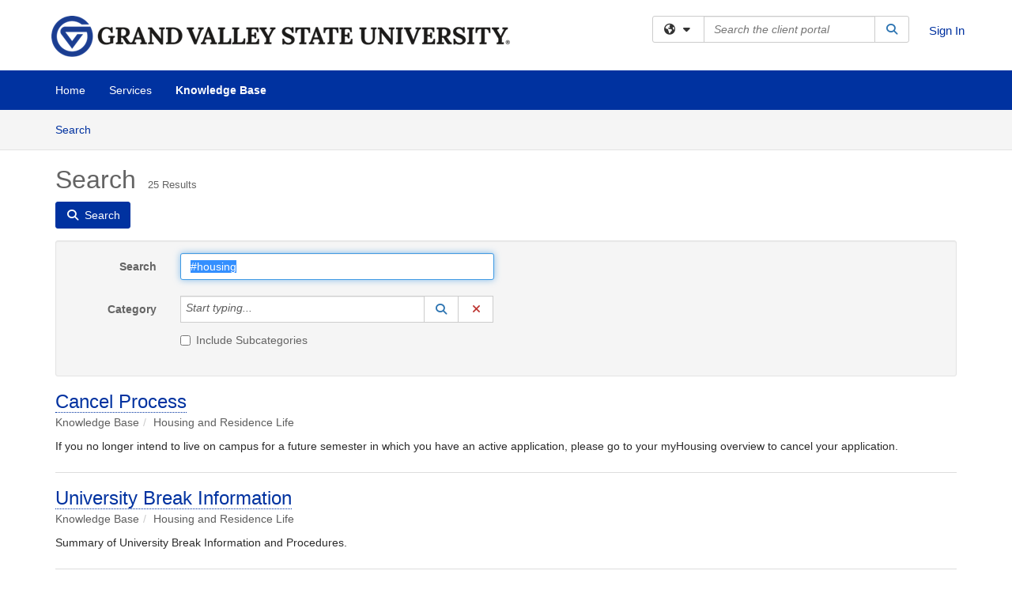

--- FILE ---
content_type: text/html; charset=utf-8
request_url: https://services.gvsu.edu/TDClient/60/Portal/KB/Search?SearchText=%2523housing
body_size: 20991
content:

<!DOCTYPE html>

<html lang="en" xmlns="http://www.w3.org/1999/xhtml">
<head><meta name="viewport" content="width=device-width, initial-scale=1.0" /><!-- Google Tag Manager -->
<script>(function(w,d,s,l,i){w[l]=w[l]||[];w[l].push({'gtm.start':
new Date().getTime(),event:'gtm.js'});var f=d.getElementsByTagName(s)[0],
j=d.createElement(s),dl=l!='dataLayer'?'&l='+l:'';j.async=true;j.src=
'https://www.googletagmanager.com/gtm.js?id='+i+dl;f.parentNode.insertBefore(j,f);
})(window,document,'script','dataLayer','GTM-WR9V5K73');</script>
<!-- End Google Tag Manager --><script>
  window.TdxGtmContext = {"User":{"Id":0,"UID":"00000000-0000-0000-0000-000000000000","UserName":"","FullName":"Public User","AlertEmail":"publicuser@noreply.com","Role":"Experience User","HasTDNext":false,"StandardApplicationNames":null,"TicketApplicationNames":[],"AssetApplicationNames":[],"ClientPortalApplicationNames":[],"Type":"Technician","Analytics":{"Title":null,"Organization":null}},"Partition":{"Id":1004,"Name":"Multi-Tenant 04 Production"},"BillableEntity":{"Id":12,"Name":"Grand Valley State University","SalesForceIdentifier":"0013600000EM4I3AAL","GWMIID":"64d7f3bb-34e2-4ae8-9f0d-f2f090635a3a"},"Environment":{"ShortName":"PRD"}};
</script><script src="/TDPortal/Content/Scripts/jquery/2.2.4/jquery.min.js?v=20260116040602"></script><script src="/TDPortal/Content/Scripts/jquery-migrate/1.4.1/jquery-migrate.min.js?v=20260116040602"></script><script src="/TDPortal/Content/Scripts/jquery-ui/1.13.2/jquery-ui-1.13.2.custom.timepicker.min.js?v=20260116050722"></script><link href="/TDPortal/Content/Styles/jquery-ui/1.13.2/jquery-ui.compiled.min.css?v=20260116050724" rel="stylesheet" type="text/css"  /><link href="/TDPortal/Content/bootstrap/3.4.1/dist/css/bootstrap.min.css?v=20260116040602" rel="stylesheet" type="text/css" id="lnkBootstrapCSS" /><script src="/TDPortal/Content/bootstrap/3.4.1/dist/js/bootstrap.min.js?v=20260116040602"></script><link href="/TDPortal/Content/FontAwesome/css/fontawesome.min.css?v=20260116040558" rel="stylesheet" type="text/css" id="lnkFontAwesome" /><link href="/TDPortal/Content/FontAwesome/css/solid.css?v=20260116040558" rel="stylesheet" type="text/css"  /><link href="/TDPortal/Content/FontAwesome/css/regular.css?v=20260116040558" rel="stylesheet" type="text/css"  /><link href="/TDPortal/Content/FontAwesome/css/brands.css?v=20260116040558" rel="stylesheet" type="text/css"  /><link href="/TDPortal/Content/FontAwesome/css/v4-shims.css?v=20260116040558" rel="stylesheet" type="text/css"  /><link href="/TDClient/Styles/bootstrap_custom.min.css?v=20260116050722" rel="stylesheet" type="text/css"  /><link href="/TDClient/Styles/TDStyles.min.css?v=20260116050724" rel="stylesheet" type="text/css"  /><link href="https://services.gvsu.edu/TDPortal/BE/Style/12/TDClient/60?v=20250509132844" rel="stylesheet" type="text/css" /><script src="/TDPortal/Content/Scripts/tdx/dist/TDJSFramework.compiled.min.js?v=20260116050722"></script><script src="/TDPortal/Content/Scripts/tdx/dist/modalFocusTrap.min.js?v=20260116050718"></script><script src="/TDPortal/Content/Scripts/underscore/1.12.1/underscore-min.js?v=20260116040602"></script>
<script src="/TDClient/Scripts/clientOS.min.js?v=20260116050712"></script>
<script src="/TDClient/Scripts/collapseMe.min.js?v=20260116050712"></script>
<script src="/TDClient/Scripts/tdsearchfilter.min.js?v=20260116050712"></script>
<script src="/TDClient/Scripts/SiteSearch.min.js?v=20260116050712"></script>
<script src="/TDPortal/Content/Scripts/tdx/dist/elasticsearchAutocomplete.min.js?v=20260116050718"></script>
<link id="ctl00_ctl00_lnkFavicon" rel="icon" href="https://services.gvsu.edu/TDPortal/BE/Icon/12/60?v=20240229192449" />

    
    <script async src="//www.googletagmanager.com/gtag/js?id=G-NJDMDLMYGR"></script>
    <script>

      $(function () {

        window.dataLayer = window.dataLayer || [];
        function gtag() { dataLayer.push(arguments); }
        gtag('js', new Date());
        // Be sure to set the proper cookie domain to the customer's full subdomain when sending the pageview hit.
        gtag('config', 'G-NJDMDLMYGR', { 'cookie_domain': 'services.gvsu.edu' });

        });

    </script>

  

  <script>

      $(function () {
        var masterUi = MasterUI({
          isPostback: false,
          baseUrl: '/TDClient/',
          isTdGoogleAnalyticsEnabled: true,
          isAuthenticated: false
          });

        $('#collapseMe').collapseMe({
          toggleVisibilitySelector: '.navbar-toggle'
        });

        TeamDynamix.addRequiredFieldHelp();
      });

      // The sub-nav menu uses padding-top to position itself below the header bar and main navigation sections. When the
      // window is resized, there is a chance that the content of these header or nav sections wraps, causing the height
      // to change, potentially covering the sub-nav menu, which is obviously a big usability problem. This function
      // listens for when the window size or orientation is changing (and also when the window first loads), and adjusts
      // the padding so that the sub-nav menu appears in the correct location.
      $(window).bind('load ready resize orientationchange', function () {
        var headerHeight = $('#divMstrHeader').height();
        $('#navShim').css({
          "padding-top": headerHeight
        });

        $('#content').css({
          "padding-top": headerHeight,
          "margin-top": headerHeight * -1
        });
      });
  </script>

  
  
  
  <script src="/TDPortal/Content/multiple-select/multiple-select.min.js?v=20260116052120"></script>
<link href="/TDPortal/Content/multiple-select/multiple-select.min.css?v=20260116052120" rel="stylesheet" type="text/css"  />

  <meta name="robots" content="noindex"/>

  <script>

    $(function () {
      $('#ctl00_ctl00_cpContent_cpContent_txtSearch').select();
      $(".js-multiselect").multipleSelect({ selectAll: true });
      // Need to wait for images to load before the search bar position is calculated
      $(window).bind('load', function () {
        // initialize the tag lookup
        var searchFilter = new TeamDynamix.SearchFilter({
          searchFieldSelector: '#ctl00_ctl00_cpContent_cpContent_txtSearch',
          wsUrl: '/TDClient/60/Portal/WebServices/JSON/TagLookupService.asmx/GetItems'
        });
      });

      $("#ctl00_ctl00_cpContent_cpContent_txtSearch").keydown(function (e) {
        if (e.keyCode === 13) {
          $('#ctl00_ctl00_cpContent_cpContent_btnSearch').click();
        }
      });
    });

  </script>



<title>
	Article Search
</title></head>
<body>
<!-- Google Tag Manager (noscript) -->
<noscript><iframe src="https://www.googletagmanager.com/ns.html?id=GTM-WR9V5K73"
height="0" width="0" style="display:none;visibility:hidden"></iframe></noscript>
<!-- End Google Tag Manager (noscript) -->
<form method="post" action="/TDClient/60/Portal/KB/Search?SearchText=%2523housing" onsubmit="javascript:return WebForm_OnSubmit();" id="aspnetForm">
<div class="aspNetHidden">
<input type="hidden" name="__EVENTTARGET" id="__EVENTTARGET" value="" />
<input type="hidden" name="__EVENTARGUMENT" id="__EVENTARGUMENT" value="" />
<input type="hidden" name="__VIEWSTATE" id="__VIEWSTATE" value="SwyVo13x8KHRF0T0Ns4WbLwvxbl0FQMwg/qSuwMw7Za+nN8r5IuF8ZraYjOSH42h0YjMYJpqXUE5eVN2q3MVunWEWevgV77ly37pgi4jBJ0b5duDfu/CoZGjSbYGMdUjJfcprZLFJ9oyTS44XSbR+bpt8eauV0bX18nD5hvhA97SscFDomo/ZH4I2cN2Kkgqo21DxKqFJdmYCWg5pE5zVO2H40Kw+qZXun3DwAXFm/Hhu+vN0SwuopaVlqXv2kMvp0HyrRsW33VBlV+7Bpa5PUcZcFJnBzjrULa4nRDVthvmxIbexAwIcVzYTX98wHV9EifaYEEG+s+YFdJwMwmmcL8UoHWdanMHEa5rjKiJ8mz79GVrIDoBKeoEoRoXVst314YunNYS4xJyQYXH8FMKqdyc0V/9p5qf3f2Casi/4mh+6iFwD7Rer3uZ74PQ06OIBEB6VOPTMNhPrJDDvLWdzZtX4BQeVHkAP96IRZ/KSdPZYcFhil0QCCBzVzUzP+dNKhJT3L3qwCv5VimS2qgMQ5wnzN+1YzgeM3gjq4w7PLt0s4FZ9Z9E1hm3XZ6DdYJRGIfYjSy+J2PlcwtMzBj047aAD8EgEqZXZczI1ZbGXzkaajfjZwPyAdP4SW0QkSVn/Dgkzf4hHiFEtpHmabcA1qWtoFnGSrlxkAQhXYobiINIkikoAE8itMN87VQr/c18zAN9BYXW0ba1lGUF2zOlE5W+U321Rzh1CCimaCdFI7DlMRAgzLrtH7FKPNRAzZ215+fh+kSFyNbdAshqi5TX02DIy2ojlfWVywl26F5XnoC4TCP9OTLVZDcPgTJSJt0tazLnERRNx5d4RNMc8X+v+MP2/1BIDttg1A20dm0cd3WLEt2l9Ckw4Vp/[base64]/[base64]/bICOuoPbsZ30tKrXV01CI+JqVYEtSG7mE0Y0P0lv/VzH3OBT7F49xmS27n1Qa1RZiqvD4o+vRQkrpUs7KzIqHMYFvtO46pw7djKl9R3H96RccH81eCiPoNxAN7mcN1u7jr8hQwnm5B206gHcaOLyJNn1zYkRVPjuzXvOffnOjsTuc14pl/xnklQWQY+W/p4gJmSFKmFu0+4V2M7+xJYNOgFtm3wit/IVZNU5i9SgkF9dwO7jrSzT6J5MfFMm/oRRjCdGlzDFuefmp3awDUZmWz8YgD2lQwDbpWtWmJCFuuCJBKKQJHF+qbhasYTImDIUVjWRsXrzj+BYCPMDMcro9mgDO5fDVpdAchgAVYXUaPPs2+xWvZogza0HEtuKPb0pwDgopy5A9V5Mr1ubcGo43fuqnyxPXH6kiARYG/MtL29/7Md0qTAQcnFOX5UljWwFCYbBFX77hG6IMA4sFt34BpVYQk37u8jNj1P01vhmY4MpXYQMDuvzuHfNe+TfhPg3lbdVQ2Dk0enkl3bS2BeJcfCPLTa3xz4YybTor2Y9m5qD6LJ7VVve+x/XawY2thSC+PmEvnFEYZeayoHZ0kozI32huOlZdyf7Q3Hx9Ao9ug99RjJXHKQvxArmbYUN1i2YUJOqRAP3TguDhdb7ojLcxkWVrFwcB2ZABG2rm1wUB+um2S+ZPFpoyKOIAfuY8ynyhEFndmmRw9w5xnIoAPtK1UvusXFtq5/[base64]/aT2krbHaGia2GJjNRWG9C8SM6CeuJv0MKDSO6Z1LAHGx1knEEtsQH6gwvG/qehjzJ8qX/5MyGTA86SmJfTeo4TjMa3EmQvEwWb59Ge5etkpuBsl28jdPWFO5522IQMyZ3vfxqopiiACHiHIHaaM4sRarfnOZw1n07U5GNPgSZX0E0AWm/ZD8CJm1hhjScOEQjoHhMwrTUgfPoTDy/BFkksBwbBtVxbwsvN/qXHVukXDQ4o2RzfmsTM+BZo0sBk+cJAVB1u8MXYpRbgY4omAqeHYHxcGB3vjCh6OmQQzZvhtEJRQZCROMbL0+rHohqz/i2LtA/YQRGC3tzEQBlvlCKjLSfLLad743VHolg7KKdB7Fjtv/e5KC7jwbahasQeQ+nctaMqBjKWDJfW8u8LpYsRpcpOJ2NxVR64ki3JCcAnjVgJE+BKAw+5BceKpBqdZKeBGfpSsA66DMAAQVZ6Uw2nrGNt0CAa2Eo63qcn3rOz9lVyvqLq4q+tMUc7tQftUOOuu6HEs87CNoz6b/hJaSBRmA6rhmfDyD7KeBZz0GTTSbzYZQAU0r5iWzAXiAcn5MIcWThZ7OAzR9fdQI0e5ZfKTRr8qu5+W122NBmtkxK+N/yQZuiCqUSKoktddF89Ry5HFrBxmdB2t5rvEX2SRjDUifoeuyIw3/QfaUz6lIrDXrGGApIcskPUuauFaPx/KOO6+8sUYHt/cVuOyLU5I7Pf81hieGT0jAjg/j/2TF88KLtsfGGUjsl911NeNFud9vlzAFJSxwsALm3Z7ndAuo4itVdcsYpcdoqSMDAOee80r1lTC2ZXM6msg6dMtA8uAQgOLnn2tX5vyVZCE6m4+APU3JvBzNmK49qdiyY5Qb5wm1Zq45h5EnUvSiTGMF8hSNCfxoCB0sKKqXJgKs1Jn/O/ep6v5rjziDsX9fGu0JHgZtjT9+ZBXznDZBV+QVTXbkK82Uo07Nf65mWciJs/UD/aQmkvM8Jj7UAuHzNCwJwLyQvPKzu9IOP/Q0dFQ75bLmahNu0sn1Md2tZF35B01F3RIQJ73Ss7wY7f6FgRWrzVK6oE6qe1WB67S9SDjU3DPqzx1I1LMlgxsn0VS9chbOtTlHCtmcOSloxYV+Bfd6alhPsd0iHfigYRZfI3/bL9YcDA7sPJXvAfu1qHJQNbD3xXnuR7EaRkYbs35e3B+QxHQMIRz5LzZ+bccfvQdxqaX7wjOAlU1dD0zWAT8IInMR32AMy/pYlNTQC9jceHyOI50Kn9H7nKcIWGKcWWzedbm3ZTAFCnBsfUKOR08B5hxNMUOYnwfI2smLE8VU652yfkHFWAeVgwympm6fbX3g/G+ceZ2kp05JZsqN4AMMf2tEdQWkArzN2OP16wPaOOETTmvO2g0uqqYua90GmBQFGuzMbORWtlKA6Occ/JOdNONgu2ucxAuu2QHo+jxUkPJV4toTVHTK+sVFrjiau7Aa4JET3wQ/AU+VPwI+QmygBuEAHuHuhnt1gf5uELbRFVmRg3lF3gB1PbcsrtO9RnJSpnviZIuFtH8uYjyxiIIklWg8ryDu3VnLUiW3LFZ938iRfO2OUHQdJLTbOyzMdRk96IYtwo0lyHmQLWQHUUd6pW90BPvtprAtmlckOBP5bTlSo7xkRVyAIX/Xq2fnYN75PwqUhENigpF3d6N9guGrz+213RDr08KyqWviwVNji3YgB98zgPhQTYNj5d/n3/J3t0O1F9e2pCc+/ch0WzuQPdms1wq4FTdhg8uYQDcY1PgMx3vbpQ6n5RXK5zWlgemvkPWhh8v0+oK4Cp7bEMAwi6+zVYk/qb/YhF54R7Qn7DbX1bgnzVTGaCGv2nrehORafG/tshs6LlZTfW8QgsVLyWQ1JDxPZKpKtHJgfXuZsOwg/PAsZoboFjITNEVIqr49GIw+T07Y0FUTzHIoN8qavZZc+fBXSFINMGlJP4yfg5nulUj4elNi/SRvcmV1x4LTwQizU44kDDK0dpdai/y0cvCVpWYpshuldwYO0xcAWMvVyhZcgFqJe8+JN78iQP8y40OHzDDIxbHaTNWxXkBibRupbwHB6x0FTaMHFwx17fr6wntld1pqHbAEijKEFgRIimic5b6VMNkXeEh63tsnGF28CQYTmF0O0Y2Jw4ibzsXC64MLgK/eEhiISrwk+DSM2pLT5qWk9XPrJg/KCvX7fVFR43G4X8thV6md2eEIsBxtnr+QzBpltcRSM6qunF+CNJ8JRvOPc7YhwXFibBMtXe/Bjd3ZcaOGHFmvJxjvhdG2EYt1dbU21pLWxa2B/uSquIk+hdcI5ERf8LufQEHft0pJv89w8Avj3yRqL4wnyxGDy0Tc6yrc51nOrrNDv5Y5MLfGYp1W3zqFDJGvH753sTFzdRvOUXHQ/A4iFiKAccdUi2QHteAgtgIs42WG6xmlTqEBunjLAWo9HVuQWhQ5a7AkJFO9mpW3Z2CqTvyunf/jc2MYRuFNpQDYtNACzzam7aWnG+fn3/QfFhksbhVFu+iv1jE5+Z2uRXtk0BQz5XjZdsEnDd+lwgiKA5KSWlZl/S45wDhdxIXNJchhEvy/[base64]/NJHUev9Ld8Yru/C1dqc9WTeGHVwaKkEBv4MCqINjDu+KvI6G3TXKV3P1aHlJYsT/1dcbZKQA6cgcPzAFmWlV0xtB7DbpWgqD/u62CxN13FK5p0/FodoqW82Z7BfCq3Np6Ja/5RBot4souHPalOBuGWUrUzwVJNz5bbP7AzXdcMjaLLKc5T0laPLtdAZ/ynsOC3dP6svXgCiA7N6roBlSCSAu/e0lTb5s5rWnknAQq3aF66drh28MA+XQxKeq29iM6YhOkHWYh32d6Y4SfWMY7EjzV//RKlFXW+dfpEV/dMTwcyR8TuyALyXfZkI6PhtKDHsFKKG42R3IfMPwrHF0MPVD0k1RjH7iMuJNu/pMNVY8CVbcR32VYimztDUnyWfajxl2LDr+4lWR2jdOu97hECsAEYJorIwpptjkeOLgx1V66Lu3glOE0+ybg50iMfAFPtXYYEH2ff/vq9iu4nG8SnTKlkQ72iqnj8IvQGTJwSUP9fSkWm/8hiNoLeCSgIBOgocPUggfDnmng/rfm1duG6LhHf4UoLWeD7WvBcmeJuvwajUNLgJIbYWOoMo1EcvKsgaKXEszjiJ9iiNVuIch7SgQ842l15lFShfVkOWr7tlsYjAXyKSwFQaghNGuWTGDX3597eQKF8Evbgk1DiQMuwnITUkbKpA6F/pOk+a+F3uliWLINbrsOgIkLhalPCesMMrg8CaehU0WHi5vz0+pe0MHzG5Mc97mefP/pfXU7Ma82X3wJYDg9+jVdgx3Y7zRByYtBXd3vko/x4FG/dzaQFrFEvtMWbPJAj1Ei8qUFEv+cItSHwH6UznZJxQqOgD5HG1doxtCjG5ZowW9NrwZuE+sqgSTYtN32ZeHWR2oDMyqG+vdQUNi2B9vo8zJPG2hE3iZQjD8Zif6rneWCIRE7sxYudkPYzFgOb2BufbGWEB/lr1uQDXc/7KZbul5C0VHDhBR8G6bEypeqcC1J2cCjgYZqg/60vJqtqgO6Z5LY8YJEfKDagWbwI3lfUaklhCQreYbqlu5GuR6nYNqO8yRIpLuqz+qE45aPRBTl5lahTaIIhnkBb1e7MlZkQyas9W8uVzfps45h03nYl/8NRmXtDKrCYWCOfsZxI97YD6T+T9STf1Fb6sSSv8YQFYvYs0w6ClklzwyUJqfpwtwPgyJ/Xwmg3Or2h6iTizycWsyTP6kYdNpZupeEJSomaGeA5OA4mBIUKlrpcJ+eEDYbkUisU3ah+u8dd9iDooUZEtYllvlkWvRSZII/NkQgzSNNdsdY7EILGCK/EDVubhbVvHM9UhXLzgYsIQ/jnbKT5NNNiIS1WPixLaxIjg2p+tNah588uWwJOYNxvhnFZrkGWL0bvM/62kGJr5n9eYq+7MrpfXO1t9J704jhJbUPd/JHMEP6fbMsFohnJxPuF5DFX+Bu69FHm2MKYzIq7TT4z96nfnTpwS8aAZbhmDws6K8Yv5H1RDolRJ9ycelETiqrsUF3EbukXBrgBrAmXsaSnE1lMvuJdLq011K4y4t9yguZbmfDXRYDaB11Ye3j//rkQM/wqhqT1yJefTOM5gWBaLc+k/sBcNvAETB/EgY6ZgO01z3xE2quUc4RDnQle1t3230BhGCM6pmC6itjnmuNF0y3ci+XcjBT3VJIIDo86yzk6vVWC9iBSy4yF7k/nyB9PXQjYgvh0RcqEG9kjV2UvfgP4f2ye6nyoPW9Z80jZiFpG7SK7KU2t9zlOotz8Xep7v4KMqNZOiGUOx1AujMMCys4akG8qQwCN5cb9On601szSGnHgyDMLPMkzaX733cj4oBXkL1t+PBrBVMGRv/GyREb+X5qEVjuUH49GvuKfVE1Kp8cyZbqLotF2tzbIoDZDOGcI3AP5XuzxzDRf2Wx2spyHwtDPWQi3Yul3leGS6b6kqz+jTLZkk3l+C1ozqPaLkkicmhQHEaRjRsq2GU14Nl2zZwDdP34ZctZ1x1IHAKD/2hlmXVlNt4NQRPrmYASARi3p1bZlHiLmIT2XNUmKgqO7jo93mJmEhSPe1SKcgZuERxEXhlRbUAS5UrQZdwJzl7W6cp3kticOtQPz3I+RU5d0iDC/3zq7iRH2+0SWgen4azGQRt/2ErCx7Nn0Hu8sfLfQE=" />
</div>

<script type="text/javascript">
//<![CDATA[
var theForm = document.forms['aspnetForm'];
if (!theForm) {
    theForm = document.aspnetForm;
}
function __doPostBack(eventTarget, eventArgument) {
    if (!theForm.onsubmit || (theForm.onsubmit() != false)) {
        theForm.__EVENTTARGET.value = eventTarget;
        theForm.__EVENTARGUMENT.value = eventArgument;
        theForm.submit();
    }
}
//]]>
</script>


<script src="/TDClient/WebResource.axd?d=pynGkmcFUV13He1Qd6_TZMSMQxVWLi4fik2rw1_u_hZsCNzwv5c621ov6_ZX_wzTt5vh-g2&amp;t=638901392248157332" type="text/javascript"></script>


<script src="/TDClient/ScriptResource.axd?d=nv7asgRUU0tRmHNR2D6t1NXOAgTb3J37FC1L2PfbYYFmSPm-ANa7n6FP0x7BAsbHeL4jfY3ptd1q7zKKVI7DbuXZcwEoKOwj9WxCI1VrQlbWE1Trg1t1GmJDN43kQMJsB7X8tw2&amp;t=ffffffff93d1c106" type="text/javascript"></script>
<script src="/TDClient/ScriptResource.axd?d=NJmAwtEo3Ipnlaxl6CMhvmVxW3-Ljsg_2Hna32smxrg-6ogyYAN3UTPsJQ8m1uwzn_kuf2Wpne6NSFmYui3h0wCQhJN3ZUiLTNkvhiIgZpq74-lKmofUPQGJ8own8RI2_mwAcmvlSj2WBnqwm5Wj4cyNvv81&amp;t=5c0e0825" type="text/javascript"></script>
<script src="/TDClient/ScriptResource.axd?d=dwY9oWetJoJoVpgL6Zq8OLdGoo5BVWQ_Eo60QZTEhEcHeiVfwgY9tLCgzdZ5TRwvrwYEnOvujbNccOVLUfWtUg4HivSIsewg6JABxkBGEqVVV64eiRyCAsPDqh6tUioISUQKB74sWMO4Er2mHrWEIWs_sBM1&amp;t=5c0e0825" type="text/javascript"></script>
<script src="/TDClient/WebResource.axd?d=xtfVMqdF1exC2MBVkOJwMveStDR5kg3dbZWgIXMXZmB1xXom6CcIrWFgHa7jsp4qJuFW2L5XShudyzlBsIO3JhCfiU5HmL2BDz__mCv9dznmBlEMS7LvcYg6wTdPTrAXIXI2CvtjwlnpZd-j4Zpsx2wG_uA1&amp;t=639041190020000000" type="text/javascript"></script>
<script src="/TDClient/WebResource.axd?d=nq9cvW_Z9FcoT6sprUrhrjSlCRmvLP9ef1YyCvElIFMps4kJz2UFhAGwlnQQOr7SFV9ENgg4hKcnWtoCFml5raDAOq0TRr8PKms3tUxN_M3qeywAgaA_KgS7R6Wxt_hsHCMCP-QObhEukiMgYrDZPJyFpZubeJTRKPRLLz_SIHHIPj4C0&amp;t=639041190020000000" type="text/javascript"></script>
<script type="text/javascript">
//<![CDATA[
function WebForm_OnSubmit() {
if (typeof(ValidatorOnSubmit) == "function" && ValidatorOnSubmit() == false) return false;
return true;
}
//]]>
</script>

<div class="aspNetHidden">

	<input type="hidden" name="__VIEWSTATEGENERATOR" id="__VIEWSTATEGENERATOR" value="F973FFBA" />
	<input type="hidden" name="__EVENTVALIDATION" id="__EVENTVALIDATION" value="RnkHw41xEuAs0M3PE7llbtzjTIz7lhBu7doyivHDM7vLt4qyLnrnO/Eanqe++9irY5Lb3Txm6ZuNP88VXWTQ9FT4HHzk2h3y1qFBXeSD93n2y2HLRqVUCU54NLq5SuLZtUnG+gW8dWmPBql6x/ciZYwm5nyO5gjC16nQTnxlV1UiO4njDRfEqMMOz2bdI+BaXCqQBySUSaOZfEzybksn1Fdz4yXygtgoO0n0Zq3uHQIL4N1Wu/JrhPXSs1/qF4XLrz+ISE3LpDGiPGdwiYzcy0YmOtA=" />
</div>
<script type="text/javascript">
//<![CDATA[
Sys.WebForms.PageRequestManager._initialize('ctl00$ctl00$smMain', 'aspnetForm', ['tctl00$ctl00$cpContent$cpContent$lblResults$ctl00',''], [], [], 90, 'ctl00$ctl00');
//]]>
</script>

<div id="ctl00_ctl00_upMain" style="display:none;">
	
    <div id="ctl00_ctl00_pbMain" class="progress-box-container"><div class="progress-box-body"><div class="well shadow"><h2 class="h4 gutter-top-none">Updating...</h2><div class="progress" style="margin-bottom: 0;"><div class="progress-bar progress-bar-striped active" role="progressbar" aria-valuemin="0" aria-valuemax="100" style="width: 100%"></div></div></div></div></div>
  
</div>

<header id="ctl00_ctl00_navHeader" role="banner">

  <div id="divMstrHeader" class="master-header NoPrint" style="background-color: #fff;">

  

  <div class="logo-header-full hidden-xs">

    
    <div class="pull-left">
      <a href="#mainContent" class="sr-only sr-only-focusable">Skip to main content</a>
    </div>


    <div id="ctl00_ctl00_divPageHeader" class="container logo-header clearfix" style="padding: 5px;">

      <div id="divLogo" class="pull-left logo-container">

        <a href="https://www.gvsu.edu/"
           target="_blank">
          <img src="/TDPortal/BE/Logo/12/60" alt="Grand Valley State University Logo" class="js-logo img-responsive" />
          <span class="sr-only">(opens in a new tab)</span>
        </a>

      </div>

      <div class="master-header-right pull-right padding-top padding-bottom">

        

          <div class="pull-left topLevelSearch input-group">
            <div id="SiteSearch-7579cf00c3be4ca78cc76ded496449d8" class="gutter-bottom input-group site-search" style="max-width: 400px;">
  <div id="SiteSearch-dropdown-7579cf00c3be4ca78cc76ded496449d8" class="input-group-btn">
    <button type="button" id="SiteSearch-filter-7579cf00c3be4ca78cc76ded496449d8" class="btn btn-default dropdown-toggle" data-toggle="dropdown"
            aria-haspopup="true" aria-expanded="false" title="Filter your search by category" data-component="all">
      <span class="fa-solid fa-solid fa-earth-americas"></span><span class="fa-solid fa-fw fa-nopad fa-caret-down" aria-hidden="true"></span>
      <span class="sr-only">
        Filter your search by category. Current category:
        <span class="js-current-component">All</span>
      </span>
    </button>
    <ul tabindex="-1" aria-label="Filter your search by category" role="menu" class="dropdown-menu" >
      <li>
        <a role="menuitem" href="javascript:void(0);" data-component-text="All" data-component="all" data-component-icon="fa-solid fa-earth-americas" title="Search all areas">
          <span class="fa-solid fa-fw fa-nopad fa-earth-americas" aria-hidden="true"></span>
          All
        </a>
      </li>

      <li aria-hidden="true" class="divider"></li>

        <li role="presentation">
          <a role="menuitem" href="javascript:void(0);" data-component-text="Knowledge Base" data-component="kb" data-component-icon="fa-lightbulb" title="Search Knowledge Base">
            <span class="fa-regular fa-fw fa-nopad fa-lightbulb" aria-hidden="true"></span>
            Knowledge Base
          </a>
        </li>

        <li role="presentation">
          <a role="menuitem" href="javascript:void(0);" data-component-text="Service Catalog" data-component="sc" data-component-icon="fa-compass" title="Search Service Catalog">
            <span class="fa-solid fa-fw fa-nopad fa-compass" aria-hidden="true"></span>
            Service Catalog
          </a>
        </li>

    </ul>
  </div>

  <label class="sr-only" for="SiteSearch-text-7579cf00c3be4ca78cc76ded496449d8">Search the client portal</label>

  <input id="SiteSearch-text-7579cf00c3be4ca78cc76ded496449d8" type="text" class="form-control" autocomplete="off" placeholder="Search the client portal" title="To search for items with a specific tag, enter the # symbol followed by the name of the tag.
To search for items using exact match, place double quotes around your text." />

  <span class="input-group-btn">
    <button id="SiteSearch-button-7579cf00c3be4ca78cc76ded496449d8" class="btn btn-default" type="button" title="Search">
      <span class="fa-solid fa-fw fa-nopad fa-search blue" aria-hidden="true"></span>
      <span class="sr-only">Search</span>
    </button>
  </span>
</div>

<script>
  $(function() {
    var siteSearch = new TeamDynamix.SiteSearch({
      searchUrl: "/TDClient/60/Portal/Shared/Search",
      autocompleteSearchUrl: '/TDClient/60/Portal/Shared/AutocompleteSearch',
      autocompleteResultsPosition: 'fixed',
      autocompleteResultsZIndex: 1000,
      searchTextBoxSelector: '#SiteSearch-text-7579cf00c3be4ca78cc76ded496449d8',
      searchComponentFilterButtonSelector: '#SiteSearch-filter-7579cf00c3be4ca78cc76ded496449d8',
      searchButtonSelector: '#SiteSearch-button-7579cf00c3be4ca78cc76ded496449d8',
      searchFilterDropdownSelector: '#SiteSearch-dropdown-7579cf00c3be4ca78cc76ded496449d8',
      showKnowledgeBaseOption: true,
      showServicesOption: true,
      showForumsOption: false,
      autoFocusSearch: false
    });
  });
</script>
          </div>

        
          <div title="Sign In" class="pull-right gutter-top-sm">
            <a href="/TDClient/60/Portal/Login.aspx?ReturnUrl=%2fTDClient%2f60%2fPortal%2fKB%2fSearch%3fSearchText%3d%252523housing">
              Sign In
            </a>
          </div>
        
      </div>

    </div>

  </div>

  <nav id="ctl00_ctl00_mainNav" class="navbar navbar-default themed tdbar" aria-label="Primary">
    <div id="navContainer" class="container">

      <div class="navbar-header">
        <button type="button" class="pull-left navbar-toggle collapsed themed tdbar-button-anchored tdbar-toggle gutter-left" data-toggle="collapse" data-target=".navbar-collapse">
          <span class="tdbar-button-anchored icon-bar"></span>
          <span class="tdbar-button-anchored icon-bar"></span>
          <span class="tdbar-button-anchored icon-bar"></span>
          <span class="sr-only">Show Applications Menu</span>
        </button>
        <a class="navbar-brand hidden-sm hidden-md hidden-lg themed tdbar-button-anchored truncate-be" href="#">

          Client Portal
        </a>
      </div>

      <div id="td-navbar-collapse" class="collapse navbar-collapse">

        <ul class="nav navbar-nav nav-collapsing" id="collapseMe">

          
            <li class="themed tdbar-button-anchored hidden-sm hidden-md hidden-lg">
              <a href="/TDClient/60/Portal/Login.aspx?ReturnUrl=%2fTDClient%2f60%2fPortal%2fKB%2fSearch%3fSearchText%3d%252523housing">Sign In</a>
            </li>
          
            <li id="divSearch" class="themed tdbar-button-anchored hidden-sm hidden-md hidden-lg">
              <a href="/TDClient/60/Portal/Shared/Search" title="search">Search</a>
            </li>
          
              <li id="divDesktop342f2a63-14cc-4e18-abd8-ccbccabdf6e3" class="themed tdbar-button-anchored">
                <a href="/TDClient/60/Portal/Home/">Home</a>
              </li>
            

          
            <li id="divTDRequests" class="themed tdbar-button-anchored sr-focusable">
              <a href="/TDClient/60/Portal/Requests/ServiceCatalog">Services</a>
            </li>
          
            <li id="divTDKnowledgeBase" class="themed tdbar-button-anchored sr-focusable">
              <a href="/TDClient/60/Portal/KB/">Knowledge Base</a>
            </li>
          

          <li class="themed tdbar-button-anchored hidden-xs more-items-button" id="moreMenu">
            <a data-toggle="dropdown" title="More Applications" href="javascript:;">
              <span class="sr-only">More Applications</span>
              <span class="fa-solid fa-ellipsis-h" aria-hidden="true"></span>
            </a>
            <ul class="dropdown-menu dropdown-menu-right themed tdbar" id="collapsed"></ul>
          </li>

        </ul>
      </div>

    </div>

  </nav>

  </div>

  </header>



<div id="navShim" class="hidden-xs hidden-sm"></div>
<main role="main">
  <div id="content">
    <div id="mainContent" tabindex="-1"></div>
    

  <nav id="ctl00_ctl00_cpContent_divTabHeader" class="tdbar-sub NoPrint hidden-xs navbar-subnav" aria-label="Knowledge Base">
      <a href="#kbContent" class="sr-only sr-only-focusable">Skip to Knowledge Base content</a>
      <div class="container clearfix">
        <ul class="nav navbar-nav js-submenu" id="kbSubMenu" style="margin-left: -15px;">
          
          <li>
            <a href="/TDClient/60/Portal/KB/Search">Search <span class="sr-only">Articles</span></a>
          </li>

          
          
        </ul>
      </div>
    </nav>
  

  <div id="kbContent" class="container gutter-top gutter-bottom" tabindex="-1" style="outline:none;">
    

<div class="clearfix">
  <h1>Search<span id="ctl00_ctl00_cpContent_cpContent_spnCount" class="gutter-left font-xs">25 Results</span></h1>
</div>

<div id="divButtons" class="NoPrint">
  <button onclick="if (typeof(Page_ClientValidate) == 'function') Page_ClientValidate(''); __doPostBack('ctl00$ctl00$cpContent$cpContent$btnSearch','')" id="ctl00_ctl00_cpContent_cpContent_btnSearch" type="button" class="btn btn-primary">
    <span class="fa-solid fa-search" aria-hidden="true"></span>
    <span class="padding-left-xs">Search</span>
  </button>
  <span id="ctl00_ctl00_cpContent_cpContent_lblResults_ctl00" aria-live="polite" aria-atomic="true"><span id="ctl00_ctl00_cpContent_cpContent_lblResults_lblResults-label" class="red tdx-error-text"></span></span>
</div>

<div id="divFilter" class="well gutter-top gutter-bottom clearfix">
  <div class="row">
    <div class="col-md-6">
      <div class="form-horizontal">

        <div class="form-group">
          <label class="col-md-3 control-label" for="ctl00_ctl00_cpContent_cpContent_txtSearch">Search</label>
          <div class="col-md-9">
            <input name="ctl00$ctl00$cpContent$cpContent$txtSearch" type="text" id="ctl00_ctl00_cpContent_cpContent_txtSearch" maxlength="100" class="form-control" autocomplete="off" title="To search for items with a specific tag, enter the # symbol followed by the name of the tag." value="#housing" />
          </div>
        </div>

        <div class="form-group">
          <label class="col-md-3 control-label" for="ctl00_ctl00_cpContent_cpContent_taluCategory_txtinput">Category</label>
          <div class="col-md-9">
            <div class="input-group" role="presentation"><input name="ctl00$ctl00$cpContent$cpContent$taluCategory$txttaluCategory" type="text" id="ctl00_ctl00_cpContent_cpContent_taluCategory_txttaluCategory" class="form-control" autocomplete="off" />
<span class="input-group-btn talu_buttons"><a href="/TDClient/60/Portal/Shared/KBCategoryLookup?AC=acb_ctl00_ctl00_cpContent_cpContent_taluCategory" id="ctl00_ctl00_cpContent_cpContent_taluCategory_btnLookuptaluCategory" onclick="acb_ctl00_ctl00_cpContent_cpContent_taluCategory.lookupClick(event, this, &#39;ctl00_ctl00_cpContent_cpContent_taluCategory_hdntaluCategory&#39;, 992, 700, &#39;taluCategory&#39;, false);" class="btn btn-default btn-typeahead-lookup" title="Lookup Category" role="button"><span class="fa-solid fa-fw fa-nopad fa-search blue" aria-hidden="true"></span><span class="sr-only">Lookup Category</span><span class="sr-only">(opens in a new window)</span></a>
<a href="javascript:acb_ctl00_ctl00_cpContent_cpContent_taluCategory.clearSelect(false);" id="ctl00_ctl00_cpContent_cpContent_taluCategory_btnCleartaluCategory" class="btn btn-default" title="Clear Category" role="button"><span class="fa-solid fa-fw fa-nopad fa-xmark red" aria-hidden="true"></span><span class="sr-only">Clear Category</span></a>
<input name="ctl00$ctl00$cpContent$cpContent$taluCategory$hdntaluCategory" type="hidden" id="ctl00_ctl00_cpContent_cpContent_taluCategory_hdntaluCategory" /><input name="ctl00$ctl00$cpContent$cpContent$taluCategory$hdnTextValuestaluCategory" type="hidden" id="ctl00_ctl00_cpContent_cpContent_taluCategory_hdnTextValuestaluCategory" /><a id="ctl00_ctl00_cpContent_cpContent_taluCategory_btnPostbacktaluCategory" class="aspNetDisabled"></a><div class="clearfix"></div></span></div>
          </div>
        </div>

        <div class="form-group" style="margin-top: -15px;">
          <div class="checkbox col-md-9 col-md-offset-3">
            <label for="ctl00_ctl00_cpContent_cpContent_chkIncludeSubCategories">
              <input id="ctl00_ctl00_cpContent_cpContent_chkIncludeSubCategories" type="checkbox" name="ctl00$ctl00$cpContent$cpContent$chkIncludeSubCategories" />
              Include Subcategories
            </label>
          </div>
        </div>

        
      </div>
    </div>
    <div class="col-md-6">
      <div class="form-horizontal">
        
      </div>
    </div>
  </div>
</div>


    <div id="ctl00_ctl00_cpContent_cpContent_rptrItems_ctl00_kbsrArticle_divContainer" class="gutter-top padding-bottom border-bottom">

    <div class="clearfix">
      <div class="pull-left font-lg">
        <a href="/TDClient/60/Portal/KB/ArticleDet?ID=4350">Cancel Process</a>
        
      </div>

      
    </div>

    <ol id="ctl00_ctl00_cpContent_cpContent_rptrItems_ctl00_kbsrArticle_lblBreadcrumbs" class="breadcrumb gutter-bottom-none"><li class="active">Knowledge Base</li><li class="active">Housing and Residence Life</li></ol>

    
      <div class="gutter-bottom-sm" style="margin-top: 10px;">
        If you no longer intend to live on campus for a future semester in which you have an active application, please go to your myHousing overview to cancel your application.
      </div>
    </div>

  
    <div id="ctl00_ctl00_cpContent_cpContent_rptrItems_ctl01_kbsrArticle_divContainer" class="gutter-top padding-bottom border-bottom">

    <div class="clearfix">
      <div class="pull-left font-lg">
        <a href="/TDClient/60/Portal/KB/ArticleDet?ID=5566">University Break Information</a>
        
      </div>

      
    </div>

    <ol id="ctl00_ctl00_cpContent_cpContent_rptrItems_ctl01_kbsrArticle_lblBreadcrumbs" class="breadcrumb gutter-bottom-none"><li class="active">Knowledge Base</li><li class="active">Housing and Residence Life</li></ol>

    
      <div class="gutter-bottom-sm" style="margin-top: 10px;">
        Summary of University Break Information and Procedures.
      </div>
    </div>

  
    <div id="ctl00_ctl00_cpContent_cpContent_rptrItems_ctl02_kbsrArticle_divContainer" class="gutter-top padding-bottom border-bottom">

    <div class="clearfix">
      <div class="pull-left font-lg">
        <a href="/TDClient/60/Portal/KB/ArticleDet?ID=6859">Living Off-Campus</a>
        
      </div>

      
    </div>

    <ol id="ctl00_ctl00_cpContent_cpContent_rptrItems_ctl02_kbsrArticle_lblBreadcrumbs" class="breadcrumb gutter-bottom-none"><li class="active">Knowledge Base</li><li class="active">Housing and Residence Life</li></ol>

    
      <div class="gutter-bottom-sm" style="margin-top: 10px;">
        Information regarding students who plan to live off-campus.
      </div>
    </div>

  
    <div id="ctl00_ctl00_cpContent_cpContent_rptrItems_ctl03_kbsrArticle_divContainer" class="gutter-top padding-bottom border-bottom">

    <div class="clearfix">
      <div class="pull-left font-lg">
        <a href="/TDClient/60/Portal/KB/ArticleDet?ID=5439">HRL Community Living Standards</a>
        
      </div>

      
    </div>

    <ol id="ctl00_ctl00_cpContent_cpContent_rptrItems_ctl03_kbsrArticle_lblBreadcrumbs" class="breadcrumb gutter-bottom-none"><li class="active">Knowledge Base</li><li class="active">Housing and Residence Life</li></ol>

    
      <div class="gutter-bottom-sm" style="margin-top: 10px;">
        The Grand Valley State University (GVSU) Office of Housing and Residence Life (HRL) upholds all state, local, and federal laws as well as the GVSU Student Code and all documented University Policies. Housing policies are designed to support the mission and goals of HRL. Violation of the housing-specific policies and procedures outlined below may result in referral through the HRL Conduct Process and/or referred to the Office of Student Conduct.
      </div>
    </div>

  
    <div id="ctl00_ctl00_cpContent_cpContent_rptrItems_ctl04_kbsrArticle_divContainer" class="gutter-top padding-bottom border-bottom">

    <div class="clearfix">
      <div class="pull-left font-lg">
        <a href="/TDClient/60/Portal/KB/ArticleDet?ID=8298">Housing Contract</a>
        
      </div>

      
    </div>

    <ol id="ctl00_ctl00_cpContent_cpContent_rptrItems_ctl04_kbsrArticle_lblBreadcrumbs" class="breadcrumb gutter-bottom-none"><li class="active">Knowledge Base</li><li class="active">Housing and Residence Life</li></ol>

    </div>

  
    <div id="ctl00_ctl00_cpContent_cpContent_rptrItems_ctl05_kbsrArticle_divContainer" class="gutter-top padding-bottom border-bottom">

    <div class="clearfix">
      <div class="pull-left font-lg">
        <a href="/TDClient/60/Portal/KB/ArticleDet?ID=5545">Safety and Security</a>
        
      </div>

      
    </div>

    <ol id="ctl00_ctl00_cpContent_cpContent_rptrItems_ctl05_kbsrArticle_lblBreadcrumbs" class="breadcrumb gutter-bottom-none"><li class="active">Knowledge Base</li><li class="active">Housing and Residence Life</li></ol>

    
      <div class="gutter-bottom-sm" style="margin-top: 10px;">
        Summary of On-Campus safety and security resources and procedures.
      </div>
    </div>

  
    <div id="ctl00_ctl00_cpContent_cpContent_rptrItems_ctl06_kbsrArticle_divContainer" class="gutter-top padding-bottom border-bottom">

    <div class="clearfix">
      <div class="pull-left font-lg">
        <a href="/TDClient/60/Portal/KB/ArticleDet?ID=5538">Housing FAQ&#39;s</a>
        
      </div>

      
    </div>

    <ol id="ctl00_ctl00_cpContent_cpContent_rptrItems_ctl06_kbsrArticle_lblBreadcrumbs" class="breadcrumb gutter-bottom-none"><li class="active">Knowledge Base</li><li class="active">Housing and Residence Life</li></ol>

    </div>

  
    <div id="ctl00_ctl00_cpContent_cpContent_rptrItems_ctl07_kbsrArticle_divContainer" class="gutter-top padding-bottom border-bottom">

    <div class="clearfix">
      <div class="pull-left font-lg">
        <a href="/TDClient/60/Portal/KB/ArticleDet?ID=5577">First-Year Student Checklist</a>
        
      </div>

      
    </div>

    <ol id="ctl00_ctl00_cpContent_cpContent_rptrItems_ctl07_kbsrArticle_lblBreadcrumbs" class="breadcrumb gutter-bottom-none"><li class="active">Knowledge Base</li><li class="active">Housing and Residence Life</li></ol>

    
      <div class="gutter-bottom-sm" style="margin-top: 10px;">
        Use the incoming first-year student checklist to help with your planning!
      </div>
    </div>

  
    <div id="ctl00_ctl00_cpContent_cpContent_rptrItems_ctl08_kbsrArticle_divContainer" class="gutter-top padding-bottom border-bottom">

    <div class="clearfix">
      <div class="pull-left font-lg">
        <a href="/TDClient/60/Portal/KB/ArticleDet?ID=5502">Applying for On-Campus Housing</a>
        
      </div>

      
    </div>

    <ol id="ctl00_ctl00_cpContent_cpContent_rptrItems_ctl08_kbsrArticle_lblBreadcrumbs" class="breadcrumb gutter-bottom-none"><li class="active">Knowledge Base</li><li class="active">Housing and Residence Life</li></ol>

    
      <div class="gutter-bottom-sm" style="margin-top: 10px;">
        How to apply for housing for freshmen, first-years, returning students, transfers, and graduate students.
      </div>
    </div>

  
    <div id="ctl00_ctl00_cpContent_cpContent_rptrItems_ctl09_kbsrArticle_divContainer" class="gutter-top padding-bottom border-bottom">

    <div class="clearfix">
      <div class="pull-left font-lg">
        <a href="/TDClient/60/Portal/KB/ArticleDet?ID=6869">Upperclassman Housing Assignments</a>
        
      </div>

      
    </div>

    <ol id="ctl00_ctl00_cpContent_cpContent_rptrItems_ctl09_kbsrArticle_lblBreadcrumbs" class="breadcrumb gutter-bottom-none"><li class="active">Knowledge Base</li><li class="active">Housing and Residence Life</li></ol>

    
      <div class="gutter-bottom-sm" style="margin-top: 10px;">
        Housing assignment information for upperclassman.
      </div>
    </div>

  
    <div id="ctl00_ctl00_cpContent_cpContent_rptrItems_ctl10_kbsrArticle_divContainer" class="gutter-top padding-bottom border-bottom">

    <div class="clearfix">
      <div class="pull-left font-lg">
        <a href="/TDClient/60/Portal/KB/ArticleDet?ID=5477">HRL Guest Policy</a>
        
      </div>

      
    </div>

    <ol id="ctl00_ctl00_cpContent_cpContent_rptrItems_ctl10_kbsrArticle_lblBreadcrumbs" class="breadcrumb gutter-bottom-none"><li class="active">Knowledge Base</li><li class="active">Housing and Residence Life</li></ol>

    
      <div class="gutter-bottom-sm" style="margin-top: 10px;">
        GVSU Housing and Resident&#39;s Life Guest Policy.
      </div>
    </div>

  
    <div id="ctl00_ctl00_cpContent_cpContent_rptrItems_ctl11_kbsrArticle_divContainer" class="gutter-top padding-bottom border-bottom">

    <div class="clearfix">
      <div class="pull-left font-lg">
        <a href="/TDClient/60/Portal/KB/ArticleDet?ID=5482">Move-In Guide</a>
        
      </div>

      
    </div>

    <ol id="ctl00_ctl00_cpContent_cpContent_rptrItems_ctl11_kbsrArticle_lblBreadcrumbs" class="breadcrumb gutter-bottom-none"><li class="active">Knowledge Base</li><li class="active">Housing and Residence Life</li></ol>

    
      <div class="gutter-bottom-sm" style="margin-top: 10px;">
        A guide on how to prepare, navigate and have fun during Move-In at GVSU.
      </div>
    </div>

  
    <div id="ctl00_ctl00_cpContent_cpContent_rptrItems_ctl12_kbsrArticle_divContainer" class="gutter-top padding-bottom border-bottom">

    <div class="clearfix">
      <div class="pull-left font-lg">
        <a href="/TDClient/60/Portal/KB/ArticleDet?ID=9779">Duty Phone Numbers</a>
        
      </div>

      
    </div>

    <ol id="ctl00_ctl00_cpContent_cpContent_rptrItems_ctl12_kbsrArticle_lblBreadcrumbs" class="breadcrumb gutter-bottom-none"><li class="active">Knowledge Base</li><li class="active">Housing and Residence Life</li></ol>

    </div>

  
    <div id="ctl00_ctl00_cpContent_cpContent_rptrItems_ctl13_kbsrArticle_divContainer" class="gutter-top padding-bottom border-bottom">

    <div class="clearfix">
      <div class="pull-left font-lg">
        <a href="/TDClient/60/Portal/KB/ArticleDet?ID=4349">Room Changes</a>
        
      </div>

      
    </div>

    <ol id="ctl00_ctl00_cpContent_cpContent_rptrItems_ctl13_kbsrArticle_lblBreadcrumbs" class="breadcrumb gutter-bottom-none"><li class="active">Knowledge Base</li><li class="active">Housing and Residence Life</li></ol>

    
      <div class="gutter-bottom-sm" style="margin-top: 10px;">
        Room Change requests are reviewed on a case-by-case basis and processed based on availability.&#160;Room Changes are not guaranteed.&#160;It is your responsibility to be aware of any billing changes related to changing your room.
      </div>
    </div>

  
    <div id="ctl00_ctl00_cpContent_cpContent_rptrItems_ctl14_kbsrArticle_divContainer" class="gutter-top padding-bottom border-bottom">

    <div class="clearfix">
      <div class="pull-left font-lg">
        <a href="/TDClient/60/Portal/KB/ArticleDet?ID=5559">Housing Rates</a>
        
      </div>

      
    </div>

    <ol id="ctl00_ctl00_cpContent_cpContent_rptrItems_ctl14_kbsrArticle_lblBreadcrumbs" class="breadcrumb gutter-bottom-none"><li class="active">Knowledge Base</li><li class="active">Housing and Residence Life</li></ol>

    </div>

  <nav><ul class="pager"><li class="gutter-right-sm"></li><li class="gutter-left-sm"><a id="ctl00_ctl00_cpContent_cpContent_rptrItems_rptrItemslnkNext" role="button" href="javascript:WebForm_DoPostBackWithOptions(new WebForm_PostBackOptions(&quot;ctl00$ctl00$cpContent$cpContent$rptrItems$rptrItemslnkNext&quot;, &quot;&quot;, true, &quot;&quot;, &quot;&quot;, false, true))">Next <span class="fa-solid fa-arrow-right" aria-hidden="true"></span></a></li></ul></nav>


  </div>


  </div>
</main>



<script type="text/javascript">
//<![CDATA[
setNavPosition('TDKnowledgeBase');//]]>
</script>
<script>
if( acb_ctl00_ctl00_cpContent_cpContent_taluCategory == undefined ) {
var acb_ctl00_ctl00_cpContent_cpContent_taluCategory;
}
if(!$('#ctl00_ctl00_cpContent_cpContent_taluCategory_txttaluCategory').data("tdx-auto")) {
$(document).ready(function() {
acb_ctl00_ctl00_cpContent_cpContent_taluCategory = $('#ctl00_ctl00_cpContent_cpContent_taluCategory_txttaluCategory').lu_autocomplete({
webServiceUrl: '/TDClient/60/Portal/WebServices/JSON/KBCategoryLookupService.asmx/GetItems',
webServiceMethod: 'POST',
webServiceContentType: 'application/json; charset=utf-8',
webServiceSearchParam: 'tag',
hiddenfieldid: 'ctl00_ctl00_cpContent_cpContent_taluCategory_hdntaluCategory',
hiddentextfieldid: 'ctl00_ctl00_cpContent_cpContent_taluCategory_hdnTextValuestaluCategory',
textboxid: 'ctl00_ctl00_cpContent_cpContent_taluCategory_txtinput',
postbackid: '',
complete_text: 'Start typing...',
listwidth: '450px',
appIsFullBootstrap: true,
selectionmode: 'single'
}).get(0); 
});
}
</script>
<script>
if( acb_ctl00_ctl00_cpContent_cpContent_taluOwner == undefined ) {
var acb_ctl00_ctl00_cpContent_cpContent_taluOwner;
}
if(!$('#ctl00_ctl00_cpContent_cpContent_taluOwner_txttaluOwner').data("tdx-auto")) {
$(document).ready(function() {
acb_ctl00_ctl00_cpContent_cpContent_taluOwner = $('#ctl00_ctl00_cpContent_cpContent_taluOwner_txttaluOwner').lu_autocomplete({
webServiceUrl: '/TDClient/60/Portal/WebServices/JSON/AssignmentLookupService.asmx/GetItemsForInstance',
webServiceMethod: 'POST',
webServiceContentType: 'application/json; charset=utf-8',
webServiceSearchParam: 'tag',
hiddenfieldid: 'ctl00_ctl00_cpContent_cpContent_taluOwner_hdntaluOwner',
hiddentextfieldid: 'ctl00_ctl00_cpContent_cpContent_taluOwner_hdnTextValuestaluOwner',
textboxid: 'ctl00_ctl00_cpContent_cpContent_taluOwner_txtinput',
postbackid: '',
complete_text: 'Start typing...',
url_params: {'instanceID':"60"},
listwidth: '450px',
appIsFullBootstrap: true,
selectionmode: 'single'
}).get(0); 
});
}
</script>

<script type="text/javascript">
//<![CDATA[
$(function() { $('#ctl00_ctl00_cpContent_cpContent_dteReviewFromSelectedDate').datepicker({showButtonPanel: false,changeMonth: true, changeYear: true, showOtherMonths: true, selectOtherMonths: true, dateFormat: 'm/d/yy'});});setTimeout(function() { $('.ui-datepicker').attr('aria-hidden', true); }, 100);$(function() { $('#ctl00_ctl00_cpContent_cpContent_dteReviewToSelectedDate').datepicker({showButtonPanel: false,changeMonth: true, changeYear: true, showOtherMonths: true, selectOtherMonths: true, dateFormat: 'm/d/yy'});});setTimeout(function() { $('.ui-datepicker').attr('aria-hidden', true); }, 100);
var Page_ValidationActive = false;
if (typeof(ValidatorOnLoad) == "function") {
    ValidatorOnLoad();
}

function ValidatorOnSubmit() {
    if (Page_ValidationActive) {
        return ValidatorCommonOnSubmit();
    }
    else {
        return true;
    }
}
        $(function() { $('#ctl00_ctl00_cpContent_cpContent_dteCreatedFromSelectedDate').datepicker({showButtonPanel: false,changeMonth: true, changeYear: true, showOtherMonths: true, selectOtherMonths: true, dateFormat: 'm/d/yy'});});setTimeout(function() { $('.ui-datepicker').attr('aria-hidden', true); }, 100);$(function() { $('#ctl00_ctl00_cpContent_cpContent_dteCreatedToSelectedDate').datepicker({showButtonPanel: false,changeMonth: true, changeYear: true, showOtherMonths: true, selectOtherMonths: true, dateFormat: 'm/d/yy'});});setTimeout(function() { $('.ui-datepicker').attr('aria-hidden', true); }, 100);Sys.Application.add_init(function() {
    $create(Sys.UI._UpdateProgress, {"associatedUpdatePanelId":null,"displayAfter":500,"dynamicLayout":true}, null, null, $get("ctl00_ctl00_upMain"));
});
//]]>
</script>
</form>





  <footer role="contentinfo">

    <div class="master-footer">
      

        <div class="default-footer">
          Powered by <a href="https://www.teamdynamix.com" target="_blank">TeamDynamix</a> | <a href="/TDClient/60/Portal/SiteMap">Site Map</a>
        </div>

      
    </div>

  </footer>



<script>

    
    

      // Inject the Google Analytics isogram. This must happen here because it
      // cannot be injected through an external javascript library.
      (function (i, s, o, g, r, a, m) {
        i['GoogleAnalyticsObject'] = r; i[r] = i[r] || function () {
          (i[r].q = i[r].q || []).push(arguments)
        }, i[r].l = 1 * new Date(); a = s.createElement(o),
          m = s.getElementsByTagName(o)[0]; a.async = 1; a.src = g; m.parentNode.insertBefore(a, m)
      })(window, document, 'script', '//www.google-analytics.com/analytics.js', 'ga');
    

      // Per Incident #6707155. Need to focus on img. pseudo-class :focus-within is not supported in IE
      (function ($) {
        var $anchor = $('#divLogo a');
        var $beLogo = $('#divLogo a img');

        $anchor.focus(function () {
          $beLogo.addClass('accessibility-focus-on-logo');
        }).blur(function () {
          $beLogo.removeClass('accessibility-focus-on-logo');
        });

        
        
          const queryParams = new URLSearchParams(window.location.search);
          let showChatbot = true;
          if (queryParams.has('nobot')) {
            const nobotFlag = queryParams.get('nobot');
            if (nobotFlag === '1' || nobotFlag === 'true') {
              showChatbot = false;
            }
          }

          if(showChatbot) {
            $.ajax({
              url: "/TDClient/60/Portal/Chatbots/GetScript",
              type: "GET",
              dataType: 'text',
              success: function (data) {
                
                var jQueryAjaxSettingsCache = jQuery.ajaxSettings.cache;
                jQuery.ajaxSettings.cache = true;
                $(document.body).append(data);
                jQuery.ajaxSettings.cache = jQueryAjaxSettingsCache;
              }
            });
          }
        

        window.addEventListener("message", (event) => {

          // Only accept events that come from the same origin
          if (event.origin != window.location.origin) {
            return;
          }

          switch (event.data.type) {

            case "authenticate-using-popup":
              handleAuthenticateUsingPopup(event.data.payload);
              break;

            case "authenticated-successfully":
              handleAuthenticatedSuccessfully(event.data.payload);
              break;

            default:
              break;
          }

        });

        function handleAuthenticateUsingPopup(payload) {
          let loginUrl = '/TDClient/60/Portal/Login.aspx';

          if (payload.successCallbackUrl) {
            loginUrl += '?SuccessCallbackUrl=' + payload.successCallbackUrl;
          }

          window.open(loginUrl, "_blank", "popup=1");
        }

        function handleAuthenticatedSuccessfully() {
          event.source.close();
          window.location.href = window.location.href;
        }
    })(jQuery);

</script>

</body>
</html>


--- FILE ---
content_type: text/javascript
request_url: https://services.gvsu.edu/TDClient/WebResource.axd?d=nq9cvW_Z9FcoT6sprUrhrjSlCRmvLP9ef1YyCvElIFMps4kJz2UFhAGwlnQQOr7SFV9ENgg4hKcnWtoCFml5raDAOq0TRr8PKms3tUxN_M3qeywAgaA_KgS7R6Wxt_hsHCMCP-QObhEukiMgYrDZPJyFpZubeJTRKPRLLz_SIHHIPj4C0&t=639041190020000000
body_size: 699
content:
window.td_DateTimeCompareValidatorEvaluateIsValid=function(val){var rawValue=ValidatorGetValue(val.controltovalidate),rawValue=ValidatorTrim(rawValue);if(0===rawValue.length)return!0;var dateValueJs,compareValueJs,compareRawValue="",operator=(!0===val.currentdatetimecompare||"string"==typeof val.currentdatetimecompare&&"true"===val.currentdatetimecompare?compareRawValue=dayjs().format("YYYY-MM-DD[T]HH:mmZ"):"string"!=typeof val.controltocompare||void 0===document.getElementById(val.controltocompare)||null==document.getElementById(val.controltocompare)?"string"==typeof val.valuetocompare&&(compareRawValue=val.valuetocompare):compareRawValue=ValidatorGetValue(val.controltocompare),"Equal");if("string"==typeof val.operator&&(operator=val.operator),compareValueJs="true"===val.istimeonly?(dateValueJs=TeamDynamix.DateUtils.parseTime(rawValue),TeamDynamix.DateUtils.parseTime(compareRawValue)):(dateValueJs=TeamDynamix.DateUtils.parseDateTime(rawValue),TeamDynamix.DateUtils.parseDateTime(compareRawValue)),!dateValueJs.isValid())return!1;compareValueJs.isValid()||(compareValueJs=dayjs("0001-01-01T00:00Z"));switch(operator){case"NotEqual":return!dateValueJs.isSame(compareValueJs,"second");case"GreaterThan":return dateValueJs.isAfter(compareValueJs,"second");case"GreaterThanEqual":return!dateValueJs.isBefore(compareValueJs,"second");case"LessThan":return dateValueJs.isBefore(compareValueJs,"second");case"LessThanEqual":return!dateValueJs.isAfter(compareValueJs,"second");default:return dateValueJs.isSame(compareValueJs,"second")}};

--- FILE ---
content_type: application/javascript
request_url: https://services.gvsu.edu/TDPortal/Content/Scripts/jquery-ui/1.13.2/jquery-ui-1.13.2.custom.timepicker.min.js?v=20260116050722
body_size: 88395
content:
!function(factory){"use strict";"function"==typeof define&&define.amd?define(["jquery"],factory):factory(jQuery)}(function($){"use strict";$.ui=$.ui||{};$.ui.version="1.13.2";var orig,cachedScrollbarWidth,max,abs,rhorizontal,rvertical,roffset,rposition,rpercent,_position,widgetUuid=0,widgetHasOwnProperty=Array.prototype.hasOwnProperty,widgetSlice=Array.prototype.slice;$.cleanData=(orig=$.cleanData,function(elems){for(var events,elem,i=0;null!=(elem=elems[i]);i++)(events=$._data(elem,"events"))&&events.remove&&$(elem).triggerHandler("remove");orig(elems)}),$.widget=function(name,base,prototype){var existingConstructor,constructor,basePrototype,proxiedPrototype={},namespace=name.split(".")[0],fullName=namespace+"-"+(name=name.split(".")[1]);return prototype||(prototype=base,base=$.Widget),Array.isArray(prototype)&&(prototype=$.extend.apply(null,[{}].concat(prototype))),$.expr.pseudos[fullName.toLowerCase()]=function(elem){return!!$.data(elem,fullName)},$[namespace]=$[namespace]||{},existingConstructor=$[namespace][name],constructor=$[namespace][name]=function(options,element){if(!this||!this._createWidget)return new constructor(options,element);arguments.length&&this._createWidget(options,element)},$.extend(constructor,existingConstructor,{version:prototype.version,_proto:$.extend({},prototype),_childConstructors:[]}),(basePrototype=new base).options=$.widget.extend({},basePrototype.options),$.each(prototype,function(prop,value){function _super(){return base.prototype[prop].apply(this,arguments)}function _superApply(args){return base.prototype[prop].apply(this,args)}proxiedPrototype[prop]="function"!=typeof value?value:function(){var returnValue,__super=this._super,__superApply=this._superApply;return this._super=_super,this._superApply=_superApply,returnValue=value.apply(this,arguments),this._super=__super,this._superApply=__superApply,returnValue}}),constructor.prototype=$.widget.extend(basePrototype,{widgetEventPrefix:existingConstructor&&basePrototype.widgetEventPrefix||name},proxiedPrototype,{constructor:constructor,namespace:namespace,widgetName:name,widgetFullName:fullName}),existingConstructor?($.each(existingConstructor._childConstructors,function(i,child){var childPrototype=child.prototype;$.widget(childPrototype.namespace+"."+childPrototype.widgetName,constructor,child._proto)}),delete existingConstructor._childConstructors):base._childConstructors.push(constructor),$.widget.bridge(name,constructor),constructor},$.widget.extend=function(target){for(var key,value,input=widgetSlice.call(arguments,1),inputIndex=0,inputLength=input.length;inputIndex<inputLength;inputIndex++)for(key in input[inputIndex])value=input[inputIndex][key],widgetHasOwnProperty.call(input[inputIndex],key)&&void 0!==value&&($.isPlainObject(value)?target[key]=$.isPlainObject(target[key])?$.widget.extend({},target[key],value):$.widget.extend({},value):target[key]=value);return target},$.widget.bridge=function(name,object){var fullName=object.prototype.widgetFullName||name;$.fn[name]=function(options){var isMethodCall="string"==typeof options,args=widgetSlice.call(arguments,1),returnValue=this;return isMethodCall?this.length||"instance"!==options?this.each(function(){var methodValue,instance=$.data(this,fullName);return"instance"===options?(returnValue=instance,!1):instance?"function"!=typeof instance[options]||"_"===options.charAt(0)?$.error("no such method '"+options+"' for "+name+" widget instance"):(methodValue=instance[options].apply(instance,args))!==instance&&void 0!==methodValue?(returnValue=methodValue&&methodValue.jquery?returnValue.pushStack(methodValue.get()):methodValue,!1):void 0:$.error("cannot call methods on "+name+" prior to initialization; attempted to call method '"+options+"'")}):returnValue=void 0:(args.length&&(options=$.widget.extend.apply(null,[options].concat(args))),this.each(function(){var instance=$.data(this,fullName);instance?(instance.option(options||{}),instance._init&&instance._init()):$.data(this,fullName,new object(options,this))})),returnValue}},$.Widget=function(){},$.Widget._childConstructors=[],$.Widget.prototype={widgetName:"widget",widgetEventPrefix:"",defaultElement:"<div>",options:{classes:{},disabled:!1,create:null},_createWidget:function(options,element){element=$(element||this.defaultElement||this)[0],this.element=$(element),this.uuid=widgetUuid++,this.eventNamespace="."+this.widgetName+this.uuid,this.bindings=$(),this.hoverable=$(),this.focusable=$(),this.classesElementLookup={},element!==this&&($.data(element,this.widgetFullName,this),this._on(!0,this.element,{remove:function(event){event.target===element&&this.destroy()}}),this.document=$(element.style?element.ownerDocument:element.document||element),this.window=$(this.document[0].defaultView||this.document[0].parentWindow)),this.options=$.widget.extend({},this.options,this._getCreateOptions(),options),this._create(),this.options.disabled&&this._setOptionDisabled(this.options.disabled),this._trigger("create",null,this._getCreateEventData()),this._init()},_getCreateOptions:function(){return{}},_getCreateEventData:$.noop,_create:$.noop,_init:$.noop,destroy:function(){var that=this;this._destroy(),$.each(this.classesElementLookup,function(key,value){that._removeClass(value,key)}),this.element.off(this.eventNamespace).removeData(this.widgetFullName),this.widget().off(this.eventNamespace).removeAttr("aria-disabled"),this.bindings.off(this.eventNamespace)},_destroy:$.noop,widget:function(){return this.element},option:function(key,value){var parts,curOption,i,options=key;if(0===arguments.length)return $.widget.extend({},this.options);if("string"==typeof key)if(options={},key=(parts=key.split(".")).shift(),parts.length){for(curOption=options[key]=$.widget.extend({},this.options[key]),i=0;i<parts.length-1;i++)curOption[parts[i]]=curOption[parts[i]]||{},curOption=curOption[parts[i]];if(key=parts.pop(),1===arguments.length)return void 0===curOption[key]?null:curOption[key];curOption[key]=value}else{if(1===arguments.length)return void 0===this.options[key]?null:this.options[key];options[key]=value}return this._setOptions(options),this},_setOptions:function(options){for(var key in options)this._setOption(key,options[key]);return this},_setOption:function(key,value){return"classes"===key&&this._setOptionClasses(value),this.options[key]=value,"disabled"===key&&this._setOptionDisabled(value),this},_setOptionClasses:function(value){var classKey,elements,currentElements;for(classKey in value)currentElements=this.classesElementLookup[classKey],value[classKey]!==this.options.classes[classKey]&&currentElements&&currentElements.length&&(elements=$(currentElements.get()),this._removeClass(currentElements,classKey),elements.addClass(this._classes({element:elements,keys:classKey,classes:value,add:!0})))},_setOptionDisabled:function(value){this._toggleClass(this.widget(),this.widgetFullName+"-disabled",null,!!value),value&&(this._removeClass(this.hoverable,null,"ui-state-hover"),this._removeClass(this.focusable,null,"ui-state-focus"))},enable:function(){return this._setOptions({disabled:!1})},disable:function(){return this._setOptions({disabled:!0})},_classes:function(options){var full=[],that=this;function processClassString(classes,checkOption){for(var current,i=0;i<classes.length;i++)current=that.classesElementLookup[classes[i]]||$(),current=options.add?(function(){var nodesToBind=[];options.element.each(function(_,element){$.map(that.classesElementLookup,function(elements){return elements}).some(function(elements){return elements.is(element)})||nodesToBind.push(element)}),that._on($(nodesToBind),{remove:"_untrackClassesElement"})}(),$($.uniqueSort(current.get().concat(options.element.get())))):$(current.not(options.element).get()),that.classesElementLookup[classes[i]]=current,full.push(classes[i]),checkOption&&options.classes[classes[i]]&&full.push(options.classes[classes[i]])}return(options=$.extend({element:this.element,classes:this.options.classes||{}},options)).keys&&processClassString(options.keys.match(/\S+/g)||[],!0),options.extra&&processClassString(options.extra.match(/\S+/g)||[]),full.join(" ")},_untrackClassesElement:function(event){var that=this;$.each(that.classesElementLookup,function(key,value){-1!==$.inArray(event.target,value)&&(that.classesElementLookup[key]=$(value.not(event.target).get()))}),this._off($(event.target))},_removeClass:function(element,keys,extra){return this._toggleClass(element,keys,extra,!1)},_addClass:function(element,keys,extra){return this._toggleClass(element,keys,extra,!0)},_toggleClass:function(element,keys,extra,add){var shift="string"==typeof element||null===element,keys={extra:shift?keys:extra,keys:shift?element:keys,element:shift?this.element:element,add:add="boolean"==typeof add?add:extra};return keys.element.toggleClass(this._classes(keys),add),this},_on:function(suppressDisabledCheck,element,handlers){var delegateElement,instance=this;"boolean"!=typeof suppressDisabledCheck&&(handlers=element,element=suppressDisabledCheck,suppressDisabledCheck=!1),handlers?(element=delegateElement=$(element),this.bindings=this.bindings.add(element)):(handlers=element,element=this.element,delegateElement=this.widget()),$.each(handlers,function(event,handler){function handlerProxy(){if(suppressDisabledCheck||!0!==instance.options.disabled&&!$(this).hasClass("ui-state-disabled"))return("string"==typeof handler?instance[handler]:handler).apply(instance,arguments)}"string"!=typeof handler&&(handlerProxy.guid=handler.guid=handler.guid||handlerProxy.guid||$.guid++);var event=event.match(/^([\w:-]*)\s*(.*)$/),eventName=event[1]+instance.eventNamespace,event=event[2];event?delegateElement.on(eventName,event,handlerProxy):element.on(eventName,handlerProxy)})},_off:function(element,eventName){eventName=(eventName||"").split(" ").join(this.eventNamespace+" ")+this.eventNamespace,element.off(eventName),this.bindings=$(this.bindings.not(element).get()),this.focusable=$(this.focusable.not(element).get()),this.hoverable=$(this.hoverable.not(element).get())},_delay:function(handler,delay){var instance=this;return setTimeout(function(){return("string"==typeof handler?instance[handler]:handler).apply(instance,arguments)},delay||0)},_hoverable:function(element){this.hoverable=this.hoverable.add(element),this._on(element,{mouseenter:function(event){this._addClass($(event.currentTarget),null,"ui-state-hover")},mouseleave:function(event){this._removeClass($(event.currentTarget),null,"ui-state-hover")}})},_focusable:function(element){this.focusable=this.focusable.add(element),this._on(element,{focusin:function(event){this._addClass($(event.currentTarget),null,"ui-state-focus")},focusout:function(event){this._removeClass($(event.currentTarget),null,"ui-state-focus")}})},_trigger:function(type,event,data){var prop,orig,callback=this.options[type];if(data=data||{},(event=$.Event(event)).type=(type===this.widgetEventPrefix?type:this.widgetEventPrefix+type).toLowerCase(),event.target=this.element[0],orig=event.originalEvent)for(prop in orig)prop in event||(event[prop]=orig[prop]);return this.element.trigger(event,data),!("function"==typeof callback&&!1===callback.apply(this.element[0],[event].concat(data))||event.isDefaultPrevented())}},$.each({show:"fadeIn",hide:"fadeOut"},function(method,defaultEffect){$.Widget.prototype["_"+method]=function(element,options,callback){var hasOptions,effectName=(options="string"==typeof options?{effect:options}:options)?!0!==options&&"number"!=typeof options&&options.effect||defaultEffect:method;"number"==typeof(options=options||{})?options={duration:options}:!0===options&&(options={}),hasOptions=!$.isEmptyObject(options),options.complete=callback,options.delay&&element.delay(options.delay),hasOptions&&$.effects&&$.effects.effect[effectName]?element[method](options):effectName!==method&&element[effectName]?element[effectName](options.duration,options.easing,callback):element.queue(function(next){$(this)[method](),callback&&callback.call(element[0]),next()})}}),$.widget;function getOffsets(offsets,width,height){return[parseFloat(offsets[0])*(rpercent.test(offsets[0])?width/100:1),parseFloat(offsets[1])*(rpercent.test(offsets[1])?height/100:1)]}function parseCss(element,property){return parseInt($.css(element,property),10)||0}function isWindow(obj){return null!=obj&&obj===obj.window}max=Math.max,abs=Math.abs,rhorizontal=/left|center|right/,rvertical=/top|center|bottom/,roffset=/[\+\-]\d+(\.[\d]+)?%?/,rposition=/^\w+/,rpercent=/%$/,_position=$.fn.position,$.position={scrollbarWidth:function(){var w1,div,innerDiv;return void 0!==cachedScrollbarWidth?cachedScrollbarWidth:(innerDiv=(div=$("<div style='display:block;position:absolute;width:200px;height:200px;overflow:hidden;'><div style='height:300px;width:auto;'></div></div>")).children()[0],$("body").append(div),w1=innerDiv.offsetWidth,div.css("overflow","scroll"),w1===(innerDiv=innerDiv.offsetWidth)&&(innerDiv=div[0].clientWidth),div.remove(),cachedScrollbarWidth=w1-innerDiv)},getScrollInfo:function(within){var overflowX=within.isWindow||within.isDocument?"":within.element.css("overflow-x"),overflowY=within.isWindow||within.isDocument?"":within.element.css("overflow-y"),overflowX="scroll"===overflowX||"auto"===overflowX&&within.width<within.element[0].scrollWidth;return{width:"scroll"===overflowY||"auto"===overflowY&&within.height<within.element[0].scrollHeight?$.position.scrollbarWidth():0,height:overflowX?$.position.scrollbarWidth():0}},getWithinInfo:function(element){var withinElement=$(element||window),isElemWindow=isWindow(withinElement[0]),isDocument=!!withinElement[0]&&9===withinElement[0].nodeType;return{element:withinElement,isWindow:isElemWindow,isDocument:isDocument,offset:!isElemWindow&&!isDocument?$(element).offset():{left:0,top:0},scrollLeft:withinElement.scrollLeft(),scrollTop:withinElement.scrollTop(),width:withinElement.outerWidth(),height:withinElement.outerHeight()}}},$.fn.position=function(options){var atOffset,targetWidth,targetHeight,targetOffset,basePosition,target,within,scrollInfo,collision,offsets,elem,raw;return options&&options.of?(target="string"==typeof(options=$.extend({},options)).of?$(document).find(options.of):$(options.of),within=$.position.getWithinInfo(options.within),scrollInfo=$.position.getScrollInfo(within),collision=(options.collision||"flip").split(" "),offsets={},raw=9===(raw=(elem=target)[0]).nodeType?{width:elem.width(),height:elem.height(),offset:{top:0,left:0}}:isWindow(raw)?{width:elem.width(),height:elem.height(),offset:{top:elem.scrollTop(),left:elem.scrollLeft()}}:raw.preventDefault?{width:0,height:0,offset:{top:raw.pageY,left:raw.pageX}}:{width:elem.outerWidth(),height:elem.outerHeight(),offset:elem.offset()},target[0].preventDefault&&(options.at="left top"),targetWidth=raw.width,targetHeight=raw.height,basePosition=$.extend({},targetOffset=raw.offset),$.each(["my","at"],function(){var horizontalOffset,verticalOffset,pos=(options[this]||"").split(" ");(pos=1===pos.length?rhorizontal.test(pos[0])?pos.concat(["center"]):rvertical.test(pos[0])?["center"].concat(pos):["center","center"]:pos)[0]=rhorizontal.test(pos[0])?pos[0]:"center",pos[1]=rvertical.test(pos[1])?pos[1]:"center",horizontalOffset=roffset.exec(pos[0]),verticalOffset=roffset.exec(pos[1]),offsets[this]=[horizontalOffset?horizontalOffset[0]:0,verticalOffset?verticalOffset[0]:0],options[this]=[rposition.exec(pos[0])[0],rposition.exec(pos[1])[0]]}),1===collision.length&&(collision[1]=collision[0]),"right"===options.at[0]?basePosition.left+=targetWidth:"center"===options.at[0]&&(basePosition.left+=targetWidth/2),"bottom"===options.at[1]?basePosition.top+=targetHeight:"center"===options.at[1]&&(basePosition.top+=targetHeight/2),atOffset=getOffsets(offsets.at,targetWidth,targetHeight),basePosition.left+=atOffset[0],basePosition.top+=atOffset[1],this.each(function(){var collisionPosition,using,elem=$(this),elemWidth=elem.outerWidth(),elemHeight=elem.outerHeight(),marginLeft=parseCss(this,"marginLeft"),marginTop=parseCss(this,"marginTop"),collisionWidth=elemWidth+marginLeft+parseCss(this,"marginRight")+scrollInfo.width,collisionHeight=elemHeight+marginTop+parseCss(this,"marginBottom")+scrollInfo.height,position=$.extend({},basePosition),myOffset=getOffsets(offsets.my,elem.outerWidth(),elem.outerHeight());"right"===options.my[0]?position.left-=elemWidth:"center"===options.my[0]&&(position.left-=elemWidth/2),"bottom"===options.my[1]?position.top-=elemHeight:"center"===options.my[1]&&(position.top-=elemHeight/2),position.left+=myOffset[0],position.top+=myOffset[1],collisionPosition={marginLeft:marginLeft,marginTop:marginTop},$.each(["left","top"],function(i,dir){$.ui.position[collision[i]]&&$.ui.position[collision[i]][dir](position,{targetWidth:targetWidth,targetHeight:targetHeight,elemWidth:elemWidth,elemHeight:elemHeight,collisionPosition:collisionPosition,collisionWidth:collisionWidth,collisionHeight:collisionHeight,offset:[atOffset[0]+myOffset[0],atOffset[1]+myOffset[1]],my:options.my,at:options.at,within:within,elem:elem})}),options.using&&(using=function(props){var left=targetOffset.left-position.left,right=left+targetWidth-elemWidth,top=targetOffset.top-position.top,bottom=top+targetHeight-elemHeight,feedback={target:{element:target,left:targetOffset.left,top:targetOffset.top,width:targetWidth,height:targetHeight},element:{element:elem,left:position.left,top:position.top,width:elemWidth,height:elemHeight},horizontal:right<0?"left":0<left?"right":"center",vertical:bottom<0?"top":0<top?"bottom":"middle"};targetWidth<elemWidth&&abs(left+right)<targetWidth&&(feedback.horizontal="center"),targetHeight<elemHeight&&abs(top+bottom)<targetHeight&&(feedback.vertical="middle"),max(abs(left),abs(right))>max(abs(top),abs(bottom))?feedback.important="horizontal":feedback.important="vertical",options.using.call(this,props,feedback)}),elem.offset($.extend(position,{using:using}))})):_position.apply(this,arguments)},$.ui.position={fit:{left:function(position,data){var newOverRight,within=data.within,withinOffset=within.isWindow?within.scrollLeft:within.offset.left,within=within.width,collisionPosLeft=position.left-data.collisionPosition.marginLeft,overLeft=withinOffset-collisionPosLeft,overRight=collisionPosLeft+data.collisionWidth-within-withinOffset;data.collisionWidth>within?0<overLeft&&overRight<=0?(newOverRight=position.left+overLeft+data.collisionWidth-within-withinOffset,position.left+=overLeft-newOverRight):position.left=!(0<overRight&&overLeft<=0)&&overRight<overLeft?withinOffset+within-data.collisionWidth:withinOffset:0<overLeft?position.left+=overLeft:0<overRight?position.left-=overRight:position.left=max(position.left-collisionPosLeft,position.left)},top:function(position,data){var newOverBottom,within=data.within,within=within.isWindow?within.scrollTop:within.offset.top,outerHeight=data.within.height,collisionPosTop=position.top-data.collisionPosition.marginTop,overTop=within-collisionPosTop,overBottom=collisionPosTop+data.collisionHeight-outerHeight-within;data.collisionHeight>outerHeight?0<overTop&&overBottom<=0?(newOverBottom=position.top+overTop+data.collisionHeight-outerHeight-within,position.top+=overTop-newOverBottom):position.top=!(0<overBottom&&overTop<=0)&&overBottom<overTop?within+outerHeight-data.collisionHeight:within:0<overTop?position.top+=overTop:0<overBottom?position.top-=overBottom:position.top=max(position.top-collisionPosTop,position.top)}},flip:{left:function(position,data){var within=data.within,withinOffset=within.offset.left+within.scrollLeft,outerWidth=within.width,within=within.isWindow?within.scrollLeft:within.offset.left,collisionPosLeft=position.left-data.collisionPosition.marginLeft,overLeft=collisionPosLeft-within,collisionPosLeft=collisionPosLeft+data.collisionWidth-outerWidth-within,myOffset="left"===data.my[0]?-data.elemWidth:"right"===data.my[0]?data.elemWidth:0,atOffset="left"===data.at[0]?data.targetWidth:"right"===data.at[0]?-data.targetWidth:0,offset=-2*data.offset[0];overLeft<0?((outerWidth=position.left+myOffset+atOffset+offset+data.collisionWidth-outerWidth-withinOffset)<0||outerWidth<abs(overLeft))&&(position.left+=myOffset+atOffset+offset):0<collisionPosLeft&&(0<(withinOffset=position.left-data.collisionPosition.marginLeft+myOffset+atOffset+offset-within)||abs(withinOffset)<collisionPosLeft)&&(position.left+=myOffset+atOffset+offset)},top:function(position,data){var within=data.within,withinOffset=within.offset.top+within.scrollTop,outerHeight=within.height,within=within.isWindow?within.scrollTop:within.offset.top,collisionPosTop=position.top-data.collisionPosition.marginTop,overTop=collisionPosTop-within,collisionPosTop=collisionPosTop+data.collisionHeight-outerHeight-within,myOffset="top"===data.my[1]?-data.elemHeight:"bottom"===data.my[1]?data.elemHeight:0,atOffset="top"===data.at[1]?data.targetHeight:"bottom"===data.at[1]?-data.targetHeight:0,offset=-2*data.offset[1];overTop<0?((outerHeight=position.top+myOffset+atOffset+offset+data.collisionHeight-outerHeight-withinOffset)<0||outerHeight<abs(overTop))&&(position.top+=myOffset+atOffset+offset):0<collisionPosTop&&(0<(withinOffset=position.top-data.collisionPosition.marginTop+myOffset+atOffset+offset-within)||abs(withinOffset)<collisionPosTop)&&(position.top+=myOffset+atOffset+offset)}},flipfit:{left:function(){$.ui.position.flip.left.apply(this,arguments),$.ui.position.fit.left.apply(this,arguments)},top:function(){$.ui.position.flip.top.apply(this,arguments),$.ui.position.fit.top.apply(this,arguments)}}};$.ui.position,$.extend($.expr.pseudos,{data:$.expr.createPseudo?$.expr.createPseudo(function(dataName){return function(elem){return!!$.data(elem,dataName)}}):function(elem,i,match){return!!$.data(elem,match[3])}}),$.fn.extend({disableSelection:(eventType="onselectstart"in document.createElement("div")?"selectstart":"mousedown",function(){return this.on(eventType+".ui-disableSelection",function(event){event.preventDefault()})}),enableSelection:function(){return this.off(".ui-disableSelection")}});var eventType,jQuery=$,class2type={},toString=class2type.toString,rplusequals=/^([\-+])=\s*(\d+\.?\d*)/,stringParsers=[{re:/rgba?\(\s*(\d{1,3})\s*,\s*(\d{1,3})\s*,\s*(\d{1,3})\s*(?:,\s*(\d?(?:\.\d+)?)\s*)?\)/,parse:function(execResult){return[execResult[1],execResult[2],execResult[3],execResult[4]]}},{re:/rgba?\(\s*(\d+(?:\.\d+)?)\%\s*,\s*(\d+(?:\.\d+)?)\%\s*,\s*(\d+(?:\.\d+)?)\%\s*(?:,\s*(\d?(?:\.\d+)?)\s*)?\)/,parse:function(execResult){return[2.55*execResult[1],2.55*execResult[2],2.55*execResult[3],execResult[4]]}},{re:/#([a-f0-9]{2})([a-f0-9]{2})([a-f0-9]{2})([a-f0-9]{2})?/,parse:function(execResult){return[parseInt(execResult[1],16),parseInt(execResult[2],16),parseInt(execResult[3],16),execResult[4]?(parseInt(execResult[4],16)/255).toFixed(2):1]}},{re:/#([a-f0-9])([a-f0-9])([a-f0-9])([a-f0-9])?/,parse:function(execResult){return[parseInt(execResult[1]+execResult[1],16),parseInt(execResult[2]+execResult[2],16),parseInt(execResult[3]+execResult[3],16),execResult[4]?(parseInt(execResult[4]+execResult[4],16)/255).toFixed(2):1]}},{re:/hsla?\(\s*(\d+(?:\.\d+)?)\s*,\s*(\d+(?:\.\d+)?)\%\s*,\s*(\d+(?:\.\d+)?)\%\s*(?:,\s*(\d?(?:\.\d+)?)\s*)?\)/,space:"hsla",parse:function(execResult){return[execResult[1],execResult[2]/100,execResult[3]/100,execResult[4]]}}],color=jQuery.Color=function(color,green,blue,alpha){return new jQuery.Color.fn.parse(color,green,blue,alpha)},spaces={rgba:{props:{red:{idx:0,type:"byte"},green:{idx:1,type:"byte"},blue:{idx:2,type:"byte"}}},hsla:{props:{hue:{idx:0,type:"degrees"},saturation:{idx:1,type:"percent"},lightness:{idx:2,type:"percent"}}}},propTypes={byte:{floor:!0,max:255},percent:{max:1},degrees:{mod:360,floor:!0}},support=color.support={},supportElem=jQuery("<p>")[0],each=jQuery.each;function getType(obj){return null==obj?obj+"":"object"==typeof obj?class2type[toString.call(obj)]||"object":typeof obj}function clamp(value,prop,allowEmpty){var type=propTypes[prop.type]||{};return null==value?allowEmpty||!prop.def?null:prop.def:(value=type.floor?~~value:parseFloat(value),isNaN(value)?prop.def:type.mod?(value+type.mod)%type.mod:Math.min(type.max,Math.max(0,value)))}function stringParse(string){var inst=color(),rgba=inst._rgba=[];return string=string.toLowerCase(),each(stringParsers,function(_i,parser){var match=parser.re.exec(string),match=match&&parser.parse(match),parser=parser.space||"rgba";if(match)return match=inst[parser](match),inst[spaces[parser].cache]=match[spaces[parser].cache],rgba=inst._rgba=match._rgba,!1}),rgba.length?("0,0,0,0"===rgba.join()&&jQuery.extend(rgba,colors.transparent),inst):colors[string]}function hue2rgb(p,q,h){return 6*(h=(h+1)%1)<1?p+(q-p)*h*6:2*h<1?q:3*h<2?p+(q-p)*(2/3-h)*6:p}supportElem.style.cssText="background-color:rgba(1,1,1,.5)",support.rgba=-1<supportElem.style.backgroundColor.indexOf("rgba"),each(spaces,function(spaceName,space){space.cache="_"+spaceName,space.props.alpha={idx:3,type:"percent",def:1}}),jQuery.each("Boolean Number String Function Array Date RegExp Object Error Symbol".split(" "),function(_i,name){class2type["[object "+name+"]"]=name.toLowerCase()}),(color.fn=jQuery.extend(color.prototype,{parse:function(red,green,blue,alpha){if(void 0===red)return this._rgba=[null,null,null,null],this;(red.jquery||red.nodeType)&&(red=jQuery(red).css(green),green=void 0);var inst=this,type=getType(red),rgba=this._rgba=[];return void 0!==green&&(red=[red,green,blue,alpha],type="array"),"string"===type?this.parse(stringParse(red)||colors._default):"array"===type?(each(spaces.rgba.props,function(_key,prop){rgba[prop.idx]=clamp(red[prop.idx],prop)}),this):"object"===type?(red instanceof color?each(spaces,function(_spaceName,space){red[space.cache]&&(inst[space.cache]=red[space.cache].slice())}):each(spaces,function(_spaceName,space){var cache=space.cache;each(space.props,function(key,prop){if(!inst[cache]&&space.to){if("alpha"===key||null==red[key])return;inst[cache]=space.to(inst._rgba)}inst[cache][prop.idx]=clamp(red[key],prop,!0)}),inst[cache]&&jQuery.inArray(null,inst[cache].slice(0,3))<0&&(null==inst[cache][3]&&(inst[cache][3]=1),space.from)&&(inst._rgba=space.from(inst[cache]))}),this):void 0},is:function(compare){var is=color(compare),same=!0,inst=this;return each(spaces,function(_,space){var localCache,isCache=is[space.cache];return isCache&&(localCache=inst[space.cache]||space.to&&space.to(inst._rgba)||[],each(space.props,function(_,prop){if(null!=isCache[prop.idx])return same=isCache[prop.idx]===localCache[prop.idx]})),same}),same},_space:function(){var used=[],inst=this;return each(spaces,function(spaceName,space){inst[space.cache]&&used.push(spaceName)}),used.pop()},transition:function(other,distance){var other=(end=color(other))._space(),space=spaces[other],startColor=0===this.alpha()?color("transparent"):this,start=startColor[space.cache]||space.to(startColor._rgba),result=start.slice(),end=end[space.cache];return each(space.props,function(_key,prop){var index=prop.idx,startValue=start[index],endValue=end[index],type=propTypes[prop.type]||{};null!==endValue&&(null===startValue?result[index]=endValue:(type.mod&&(endValue-startValue>type.mod/2?startValue+=type.mod:startValue-endValue>type.mod/2&&(startValue-=type.mod)),result[index]=clamp((endValue-startValue)*distance+startValue,prop)))}),this[other](result)},blend:function(opaque){var rgb,a,blend;return 1===this._rgba[3]?this:(rgb=this._rgba.slice(),a=rgb.pop(),blend=color(opaque)._rgba,color(jQuery.map(rgb,function(v,i){return(1-a)*blend[i]+a*v})))},toRgbaString:function(){var prefix="rgba(",rgba=jQuery.map(this._rgba,function(v,i){return null!=v?v:2<i?1:0});return 1===rgba[3]&&(rgba.pop(),prefix="rgb("),prefix+rgba.join()+")"},toHslaString:function(){var prefix="hsla(",hsla=jQuery.map(this.hsla(),function(v,i){return null==v&&(v=2<i?1:0),v=i&&i<3?Math.round(100*v)+"%":v});return 1===hsla[3]&&(hsla.pop(),prefix="hsl("),prefix+hsla.join()+")"},toHexString:function(includeAlpha){var rgba=this._rgba.slice(),alpha=rgba.pop();return includeAlpha&&rgba.push(~~(255*alpha)),"#"+jQuery.map(rgba,function(v){return 1===(v=(v||0).toString(16)).length?"0"+v:v}).join("")},toString:function(){return 0===this._rgba[3]?"transparent":this.toRgbaString()}})).parse.prototype=color.fn,spaces.hsla.to=function(rgba){var r,g,b,diff,add,l,min,max;return null==rgba[0]||null==rgba[1]||null==rgba[2]?[null,null,null,rgba[3]]:(r=rgba[0]/255,g=rgba[1]/255,b=rgba[2]/255,rgba=rgba[3],diff=(max=Math.max(r,g,b))-(min=Math.min(r,g,b)),l=.5*(add=max+min),min=min===max?0:r===max?60*(g-b)/diff+360:g===max?60*(b-r)/diff+120:60*(r-g)/diff+240,max=0==diff?0:l<=.5?diff/add:diff/(2-add),[Math.round(min)%360,max,l,null==rgba?1:rgba])},spaces.hsla.from=function(hsla){var h,l,s;return null==hsla[0]||null==hsla[1]||null==hsla[2]?[null,null,null,hsla[3]]:(h=hsla[0]/360,s=hsla[1],l=hsla[2],hsla=hsla[3],s=2*l-(l=l<=.5?l*(1+s):l+s-l*s),[Math.round(255*hue2rgb(s,l,h+1/3)),Math.round(255*hue2rgb(s,l,h)),Math.round(255*hue2rgb(s,l,h-1/3)),hsla])},each(spaces,function(spaceName,space){var props=space.props,cache=space.cache,to=space.to,from=space.from;color.fn[spaceName]=function(value){var type,arr,local;return to&&!this[cache]&&(this[cache]=to(this._rgba)),void 0===value?this[cache].slice():(type=getType(value),arr="array"===type||"object"===type?value:arguments,local=this[cache].slice(),each(props,function(key,prop){key=arr["object"===type?key:prop.idx];null==key&&(key=local[prop.idx]),local[prop.idx]=clamp(key,prop)}),from?((value=color(from(local)))[cache]=local,value):color(local))},each(props,function(key,prop){color.fn[key]||(color.fn[key]=function(value){var vtype=getType(value),fn="alpha"===key?this._hsla?"hsla":"rgba":spaceName,local=this[fn](),cur=local[prop.idx];return"undefined"===vtype?cur:("function"===vtype&&(vtype=getType(value=value.call(this,cur))),null==value&&prop.empty?this:("string"===vtype&&(vtype=rplusequals.exec(value))&&(value=cur+parseFloat(vtype[2])*("+"===vtype[1]?1:-1)),local[prop.idx]=value,this[fn](local)))})})}),(color.hook=function(hook){hook=hook.split(" ");each(hook,function(_i,hook){jQuery.cssHooks[hook]={set:function(elem,value){var parsed,curElem,backgroundColor="";if("transparent"!==value&&("string"!==getType(value)||(parsed=stringParse(value)))){if(value=color(parsed||value),!support.rgba&&1!==value._rgba[3]){for(curElem="backgroundColor"===hook?elem.parentNode:elem;(""===backgroundColor||"transparent"===backgroundColor)&&curElem&&curElem.style;)try{backgroundColor=jQuery.css(curElem,"backgroundColor"),curElem=curElem.parentNode}catch(e){}value=value.blend(backgroundColor&&"transparent"!==backgroundColor?backgroundColor:"_default")}value=value.toRgbaString()}try{elem.style[hook]=value}catch(e){}}},jQuery.fx.step[hook]=function(fx){fx.colorInit||(fx.start=color(fx.elem,hook),fx.end=color(fx.end),fx.colorInit=!0),jQuery.cssHooks[hook].set(fx.elem,fx.start.transition(fx.end,fx.pos))}})})("backgroundColor borderBottomColor borderLeftColor borderRightColor borderTopColor color columnRuleColor outlineColor textDecorationColor textEmphasisColor"),jQuery.cssHooks.borderColor={expand:function(value){var expanded={};return each(["Top","Right","Bottom","Left"],function(_i,part){expanded["border"+part+"Color"]=value}),expanded}};var baseEasings,colors=jQuery.Color.names={aqua:"#00ffff",black:"#000000",blue:"#0000ff",fuchsia:"#ff00ff",gray:"#808080",green:"#008000",lime:"#00ff00",maroon:"#800000",navy:"#000080",olive:"#808000",purple:"#800080",red:"#ff0000",silver:"#c0c0c0",teal:"#008080",white:"#ffffff",yellow:"#ffff00",transparent:[null,null,null,0],_default:"#ffffff"},supportElem=($.effects={effect:{}},!function(){var orig,classAnimationActions=["add","remove","toggle"],shorthandStyles={border:1,borderBottom:1,borderColor:1,borderLeft:1,borderRight:1,borderTop:1,borderWidth:1,margin:1,padding:1};function getElementStyles(elem){var key,len,style=elem.ownerDocument.defaultView?elem.ownerDocument.defaultView.getComputedStyle(elem,null):elem.currentStyle,styles={};if(style&&style.length&&style[0]&&style[style[0]])for(len=style.length;len--;)"string"==typeof style[key=style[len]]&&(styles[key.replace(/-([\da-z])/gi,function(all,letter){return letter.toUpperCase()})]=style[key]);else for(key in style)"string"==typeof style[key]&&(styles[key]=style[key]);return styles}$.each(["borderLeftStyle","borderRightStyle","borderBottomStyle","borderTopStyle"],function(_,prop){$.fx.step[prop]=function(fx){("none"!==fx.end&&!fx.setAttr||1===fx.pos&&!fx.setAttr)&&(jQuery.style(fx.elem,prop,fx.end),fx.setAttr=!0)}}),$.fn.addBack||($.fn.addBack=function(selector){return this.add(null==selector?this.prevObject:this.prevObject.filter(selector))}),$.effects.animateClass=function(value,duration,easing,callback){var o=$.speed(duration,easing,callback);return this.queue(function(){var animated=$(this),baseClass=animated.attr("class")||"",allAnimations=(allAnimations=o.children?animated.find("*").addBack():animated).map(function(){return{el:$(this),start:getElementStyles(this)}}),applyClassChange=function(){$.each(classAnimationActions,function(i,action){value[action]&&animated[action+"Class"](value[action])})};applyClassChange(),allAnimations=allAnimations.map(function(){return this.end=getElementStyles(this.el[0]),this.diff=function(oldStyle,newStyle){var name,value,diff={};for(name in newStyle)value=newStyle[name],oldStyle[name]===value||shorthandStyles[name]||!$.fx.step[name]&&isNaN(parseFloat(value))||(diff[name]=value);return diff}(this.start,this.end),this}),animated.attr("class",baseClass),allAnimations=allAnimations.map(function(){var styleInfo=this,dfd=$.Deferred(),opts=$.extend({},o,{queue:!1,complete:function(){dfd.resolve(styleInfo)}});return this.el.animate(this.diff,opts),dfd.promise()}),$.when.apply($,allAnimations.get()).done(function(){applyClassChange(),$.each(arguments,function(){var el=this.el;$.each(this.diff,function(key){el.css(key,"")})}),o.complete.call(animated[0])})})},$.fn.extend({addClass:(orig=$.fn.addClass,function(classNames,speed,easing,callback){return speed?$.effects.animateClass.call(this,{add:classNames},speed,easing,callback):orig.apply(this,arguments)}),removeClass:function(orig){return function(classNames,speed,easing,callback){return 1<arguments.length?$.effects.animateClass.call(this,{remove:classNames},speed,easing,callback):orig.apply(this,arguments)}}($.fn.removeClass),toggleClass:function(orig){return function(classNames,force,speed,easing,callback){return"boolean"==typeof force||void 0===force?speed?$.effects.animateClass.call(this,force?{add:classNames}:{remove:classNames},speed,easing,callback):orig.apply(this,arguments):$.effects.animateClass.call(this,{toggle:classNames},force,speed,easing)}}($.fn.toggleClass),switchClass:function(remove,add,speed,easing,callback){return $.effects.animateClass.call(this,{add:add,remove:remove},speed,easing,callback)}})}(),!function(){var orig;function _normalizeArguments(effect,options,speed,callback){return effect={effect:effect=$.isPlainObject(effect)?(options=effect).effect:effect},"function"==typeof(options=null==options?{}:options)&&(callback=options,speed=null,options={}),"number"!=typeof options&&!$.fx.speeds[options]||(callback=speed,speed=options,options={}),"function"==typeof speed&&(callback=speed,speed=null),options&&$.extend(effect,options),speed=speed||options.duration,effect.duration=$.fx.off?0:"number"==typeof speed?speed:speed in $.fx.speeds?$.fx.speeds[speed]:$.fx.speeds._default,effect.complete=callback||options.complete,effect}function standardAnimationOption(option){return!option||"number"==typeof option||$.fx.speeds[option]||"string"==typeof option&&!$.effects.effect[option]||"function"==typeof option||"object"==typeof option&&!option.effect}function parseClip(str,element){var outerWidth=element.outerWidth(),element=element.outerHeight(),str=/^rect\((-?\d*\.?\d*px|-?\d+%|auto),?\s*(-?\d*\.?\d*px|-?\d+%|auto),?\s*(-?\d*\.?\d*px|-?\d+%|auto),?\s*(-?\d*\.?\d*px|-?\d+%|auto)\)$/.exec(str)||["",0,outerWidth,element,0];return{top:parseFloat(str[1])||0,right:"auto"===str[2]?outerWidth:parseFloat(str[2]),bottom:"auto"===str[3]?element:parseFloat(str[3]),left:parseFloat(str[4])||0}}$.expr&&$.expr.pseudos&&$.expr.pseudos.animated&&($.expr.pseudos.animated=(orig=$.expr.pseudos.animated,function(elem){return!!$(elem).data("ui-effects-animated")||orig(elem)})),!1!==$.uiBackCompat&&$.extend($.effects,{save:function(element,set){for(var i=0,length=set.length;i<length;i++)null!==set[i]&&element.data("ui-effects-"+set[i],element[0].style[set[i]])},restore:function(element,set){for(var val,i=0,length=set.length;i<length;i++)null!==set[i]&&(val=element.data("ui-effects-"+set[i]),element.css(set[i],val))},setMode:function(el,mode){return mode="toggle"===mode?el.is(":hidden")?"show":"hide":mode},createWrapper:function(element){if(element.parent().is(".ui-effects-wrapper"))return element.parent();var props={width:element.outerWidth(!0),height:element.outerHeight(!0),float:element.css("float")},wrapper=$("<div></div>").addClass("ui-effects-wrapper").css({fontSize:"100%",background:"transparent",border:"none",margin:0,padding:0}),size={width:element.width(),height:element.height()},active=document.activeElement;try{active.id}catch(e){active=document.body}return element.wrap(wrapper),element[0]!==active&&!$.contains(element[0],active)||$(active).trigger("focus"),wrapper=element.parent(),"static"===element.css("position")?(wrapper.css({position:"relative"}),element.css({position:"relative"})):($.extend(props,{position:element.css("position"),zIndex:element.css("z-index")}),$.each(["top","left","bottom","right"],function(i,pos){props[pos]=element.css(pos),isNaN(parseInt(props[pos],10))&&(props[pos]="auto")}),element.css({position:"relative",top:0,left:0,right:"auto",bottom:"auto"})),element.css(size),wrapper.css(props).show()},removeWrapper:function(element){var active=document.activeElement;return element.parent().is(".ui-effects-wrapper")&&(element.parent().replaceWith(element),element[0]!==active&&!$.contains(element[0],active)||$(active).trigger("focus")),element}}),$.extend($.effects,{version:"1.13.2",define:function(name,mode,effect){return effect||(effect=mode,mode="effect"),$.effects.effect[name]=effect,$.effects.effect[name].mode=mode,effect},scaledDimensions:function(element,percent,direction){var x;return 0===percent?{height:0,width:0,outerHeight:0,outerWidth:0}:(x="horizontal"!==direction?(percent||100)/100:1,direction="vertical"!==direction?(percent||100)/100:1,{height:element.height()*direction,width:element.width()*x,outerHeight:element.outerHeight()*direction,outerWidth:element.outerWidth()*x})},clipToBox:function(animation){return{width:animation.clip.right-animation.clip.left,height:animation.clip.bottom-animation.clip.top,left:animation.clip.left,top:animation.clip.top}},unshift:function(element,queueLength,count){var queue=element.queue();1<queueLength&&queue.splice.apply(queue,[1,0].concat(queue.splice(queueLength,count))),element.dequeue()},saveStyle:function(element){element.data("ui-effects-style",element[0].style.cssText)},restoreStyle:function(element){element[0].style.cssText=element.data("ui-effects-style")||"",element.removeData("ui-effects-style")},mode:function(element,mode){element=element.is(":hidden");return"toggle"===mode&&(mode=element?"show":"hide"),mode=(element?"hide"===mode:"show"===mode)?"none":mode},getBaseline:function(origin,original){var y,x;switch(origin[0]){case"top":y=0;break;case"middle":y=.5;break;case"bottom":y=1;break;default:y=origin[0]/original.height}switch(origin[1]){case"left":x=0;break;case"center":x=.5;break;case"right":x=1;break;default:x=origin[1]/original.width}return{x:x,y:y}},createPlaceholder:function(element){var placeholder,cssPosition=element.css("position"),position=element.position();return element.css({marginTop:element.css("marginTop"),marginBottom:element.css("marginBottom"),marginLeft:element.css("marginLeft"),marginRight:element.css("marginRight")}).outerWidth(element.outerWidth()).outerHeight(element.outerHeight()),/^(static|relative)/.test(cssPosition)&&(cssPosition="absolute",placeholder=$("<"+element[0].nodeName+">").insertAfter(element).css({display:/^(inline|ruby)/.test(element.css("display"))?"inline-block":"block",visibility:"hidden",marginTop:element.css("marginTop"),marginBottom:element.css("marginBottom"),marginLeft:element.css("marginLeft"),marginRight:element.css("marginRight"),float:element.css("float")}).outerWidth(element.outerWidth()).outerHeight(element.outerHeight()).addClass("ui-effects-placeholder"),element.data("ui-effects-placeholder",placeholder)),element.css({position:cssPosition,left:position.left,top:position.top}),placeholder},removePlaceholder:function(element){var dataKey="ui-effects-placeholder",placeholder=element.data(dataKey);placeholder&&(placeholder.remove(),element.removeData(dataKey))},cleanUp:function(element){$.effects.restoreStyle(element),$.effects.removePlaceholder(element)},setTransition:function(element,list,factor,value){return value=value||{},$.each(list,function(i,x){var unit=element.cssUnit(x);0<unit[0]&&(value[x]=unit[0]*factor+unit[1])}),value}}),$.fn.extend({effect:function(){function prefilter(next){var el=$(this),normalizedMode=$.effects.mode(el,mode)||defaultMode;el.data("ui-effects-animated",!0),modes.push(normalizedMode),defaultMode&&("show"===normalizedMode||normalizedMode===defaultMode&&"hide"===normalizedMode)&&el.show(),defaultMode&&"none"===normalizedMode||$.effects.saveStyle(el),"function"==typeof next&&next()}var args=_normalizeArguments.apply(this,arguments),effectMethod=$.effects.effect[args.effect],defaultMode=effectMethod.mode,queue=args.queue,queueName=queue||"fx",complete=args.complete,mode=args.mode,modes=[];return $.fx.off||!effectMethod?mode?this[mode](args.duration,complete):this.each(function(){complete&&complete.call(this)}):!1===queue?this.each(prefilter).each(run):this.queue(queueName,prefilter).queue(queueName,run);function run(next){var elem=$(this);function done(){"function"==typeof complete&&complete.call(elem[0]),"function"==typeof next&&next()}args.mode=modes.shift(),!1===$.uiBackCompat||defaultMode?"none"===args.mode?(elem[mode](),done()):effectMethod.call(elem[0],args,function(){elem.removeData("ui-effects-animated"),$.effects.cleanUp(elem),"hide"===args.mode&&elem.hide(),done()}):(elem.is(":hidden")?"hide"===mode:"show"===mode)?(elem[mode](),done()):effectMethod.call(elem[0],args,done)}},show:function(orig){return function(option){return standardAnimationOption(option)?orig.apply(this,arguments):((option=_normalizeArguments.apply(this,arguments)).mode="show",this.effect.call(this,option))}}($.fn.show),hide:function(orig){return function(option){return standardAnimationOption(option)?orig.apply(this,arguments):((option=_normalizeArguments.apply(this,arguments)).mode="hide",this.effect.call(this,option))}}($.fn.hide),toggle:function(orig){return function(option){return standardAnimationOption(option)||"boolean"==typeof option?orig.apply(this,arguments):((option=_normalizeArguments.apply(this,arguments)).mode="toggle",this.effect.call(this,option))}}($.fn.toggle),cssUnit:function(key){var style=this.css(key),val=[];return $.each(["em","px","%","pt"],function(i,unit){0<style.indexOf(unit)&&(val=[parseFloat(style),unit])}),val},cssClip:function(clipObj){return clipObj?this.css("clip","rect("+clipObj.top+"px "+clipObj.right+"px "+clipObj.bottom+"px "+clipObj.left+"px)"):parseClip(this.css("clip"),this)},transfer:function(options,done){var element=$(this),target=$(options.to),targetFixed="fixed"===target.css("position"),body=$("body"),fixTop=targetFixed?body.scrollTop():0,body=targetFixed?body.scrollLeft():0,endPosition=target.offset(),endPosition={top:endPosition.top-fixTop,left:endPosition.left-body,height:target.innerHeight(),width:target.innerWidth()},target=element.offset(),transfer=$("<div class='ui-effects-transfer'></div>");transfer.appendTo("body").addClass(options.className).css({top:target.top-fixTop,left:target.left-body,height:element.innerHeight(),width:element.innerWidth(),position:targetFixed?"fixed":"absolute"}).animate(endPosition,options.duration,options.easing,function(){transfer.remove(),"function"==typeof done&&done()})}}),$.fx.step.clip=function(fx){fx.clipInit||(fx.start=$(fx.elem).cssClip(),"string"==typeof fx.end&&(fx.end=parseClip(fx.end,fx.elem)),fx.clipInit=!0),$(fx.elem).cssClip({top:fx.pos*(fx.end.top-fx.start.top)+fx.start.top,right:fx.pos*(fx.end.right-fx.start.right)+fx.start.right,bottom:fx.pos*(fx.end.bottom-fx.start.bottom)+fx.start.bottom,left:fx.pos*(fx.end.left-fx.start.left)+fx.start.left})}}(),baseEasings={},$.each(["Quad","Cubic","Quart","Quint","Expo"],function(i,name){baseEasings[name]=function(p){return Math.pow(p,i+2)}}),$.extend(baseEasings,{Sine:function(p){return 1-Math.cos(p*Math.PI/2)},Circ:function(p){return 1-Math.sqrt(1-p*p)},Elastic:function(p){return 0===p||1===p?p:-Math.pow(2,8*(p-1))*Math.sin((80*(p-1)-7.5)*Math.PI/15)},Back:function(p){return p*p*(3*p-2)},Bounce:function(p){for(var pow2,bounce=4;p<((pow2=Math.pow(2,--bounce))-1)/11;);return 1/Math.pow(4,3-bounce)-7.5625*Math.pow((3*pow2-2)/22-p,2)}}),$.each(baseEasings,function(name,easeIn){$.easing["easeIn"+name]=easeIn,$.easing["easeOut"+name]=function(p){return 1-easeIn(1-p)},$.easing["easeInOut"+name]=function(p){return p<.5?easeIn(2*p)/2:1-easeIn(-2*p+2)/2}}),$.effects);$.effects.define("blind","hide",function(options,done){var map={up:["bottom","top"],vertical:["bottom","top"],down:["top","bottom"],left:["right","left"],horizontal:["right","left"],right:["left","right"]},element=$(this),direction=options.direction||"up",start=element.cssClip(),animate={clip:$.extend({},start)},placeholder=$.effects.createPlaceholder(element);animate.clip[map[direction][0]]=animate.clip[map[direction][1]],"show"===options.mode&&(element.cssClip(animate.clip),placeholder&&placeholder.css($.effects.clipToBox(animate)),animate.clip=start),placeholder&&placeholder.animate($.effects.clipToBox(animate),options.duration,options.easing),element.animate(animate,{queue:!1,duration:options.duration,easing:options.easing,complete:done})}),$.effects.define("bounce",function(options,done){var upAnim,downAnim,element=$(this),mode=options.mode,hide="hide"===mode,mode="show"===mode,direction=options.direction||"up",distance=options.distance,times=options.times||5,anims=2*times+(mode||hide?1:0),speed=options.duration/anims,easing=options.easing,ref="up"===direction||"down"===direction?"top":"left",motion="up"===direction||"left"===direction,i=0,options=element.queue().length;for($.effects.createPlaceholder(element),direction=element.css(ref),distance=distance||element["top"==ref?"outerHeight":"outerWidth"]()/3,mode&&((downAnim={opacity:1})[ref]=direction,element.css("opacity",0).css(ref,motion?2*-distance:2*distance).animate(downAnim,speed,easing)),hide&&(distance/=Math.pow(2,times-1)),(downAnim={})[ref]=direction;i<times;i++)(upAnim={})[ref]=(motion?"-=":"+=")+distance,element.animate(upAnim,speed,easing).animate(downAnim,speed,easing),distance=hide?2*distance:distance/2;hide&&((upAnim={opacity:0})[ref]=(motion?"-=":"+=")+distance,element.animate(upAnim,speed,easing)),element.queue(done),$.effects.unshift(element,options,1+anims)}),$.effects.define("clip","hide",function(options,done){var animate={},element=$(this),direction=options.direction||"vertical",both="both"===direction,horizontal=both||"horizontal"===direction,both=both||"vertical"===direction,direction=element.cssClip();animate.clip={top:both?(direction.bottom-direction.top)/2:direction.top,right:horizontal?(direction.right-direction.left)/2:direction.right,bottom:both?(direction.bottom-direction.top)/2:direction.bottom,left:horizontal?(direction.right-direction.left)/2:direction.left},$.effects.createPlaceholder(element),"show"===options.mode&&(element.cssClip(animate.clip),animate.clip=direction),element.animate(animate,{queue:!1,duration:options.duration,easing:options.easing,complete:done})}),$.effects.define("drop","hide",function(options,done){var distance,element=$(this),show="show"===options.mode,direction=options.direction||"left",ref="up"===direction||"down"===direction?"top":"left",direction="up"===direction||"left"===direction?"-=":"+=",oppositeMotion="+="==direction?"-=":"+=",animation={opacity:0};$.effects.createPlaceholder(element),distance=options.distance||element["top"==ref?"outerHeight":"outerWidth"](!0)/2,animation[ref]=direction+distance,show&&(element.css(animation),animation[ref]=oppositeMotion+distance,animation.opacity=1),element.animate(animation,{queue:!1,duration:options.duration,easing:options.easing,complete:done})}),$.effects.define("explode","hide",function(options,done){var i,j,left,top,mx,my,rows=options.pieces?Math.round(Math.sqrt(options.pieces)):3,cells=rows,element=$(this),show="show"===options.mode,offset=element.show().css("visibility","hidden").offset(),width=Math.ceil(element.outerWidth()/cells),height=Math.ceil(element.outerHeight()/rows),pieces=[];function childComplete(){pieces.push(this),pieces.length===rows*cells&&(element.css({visibility:"visible"}),$(pieces).remove(),done())}for(i=0;i<rows;i++)for(top=offset.top+i*height,my=i-(rows-1)/2,j=0;j<cells;j++)left=offset.left+j*width,mx=j-(cells-1)/2,element.clone().appendTo("body").wrap("<div></div>").css({position:"absolute",visibility:"visible",left:-j*width,top:-i*height}).parent().addClass("ui-effects-explode").css({position:"absolute",overflow:"hidden",width:width,height:height,left:left+(show?mx*width:0),top:top+(show?my*height:0),opacity:show?0:1}).animate({left:left+(show?0:mx*width),top:top+(show?0:my*height),opacity:show?1:0},options.duration||500,options.easing,childComplete)}),$.effects.define("fade","toggle",function(options,done){var show="show"===options.mode;$(this).css("opacity",show?0:1).animate({opacity:show?1:0},{queue:!1,duration:options.duration,easing:options.easing,complete:done})}),$.effects.define("fold","hide",function(options,done){var element=$(this),mode=options.mode,show="show"===mode,mode="hide"===mode,size=options.size||15,percent=/([0-9]+)%/.exec(size),ref=!!options.horizFirst?["right","bottom"]:["bottom","right"],duration=options.duration/2,placeholder=$.effects.createPlaceholder(element),start=element.cssClip(),animation1={clip:$.extend({},start)},animation2={clip:$.extend({},start)},distance=[start[ref[0]],start[ref[1]]],queuelen=element.queue().length;percent&&(size=parseInt(percent[1],10)/100*distance[mode?0:1]),animation1.clip[ref[0]]=size,animation2.clip[ref[0]]=size,animation2.clip[ref[1]]=0,show&&(element.cssClip(animation2.clip),placeholder&&placeholder.css($.effects.clipToBox(animation2)),animation2.clip=start),element.queue(function(next){placeholder&&placeholder.animate($.effects.clipToBox(animation1),duration,options.easing).animate($.effects.clipToBox(animation2),duration,options.easing),next()}).animate(animation1,duration,options.easing).animate(animation2,duration,options.easing).queue(done),$.effects.unshift(element,queuelen,4)}),$.effects.define("highlight","show",function(options,done){var element=$(this),animation={backgroundColor:element.css("backgroundColor")};"hide"===options.mode&&(animation.opacity=0),$.effects.saveStyle(element),element.css({backgroundImage:"none",backgroundColor:options.color||"#ffff99"}).animate(animation,{queue:!1,duration:options.duration,easing:options.easing,complete:done})}),$.effects.define("size",function(options,done){var factor,element=$(this),cProps=["fontSize"],vProps=["borderTopWidth","borderBottomWidth","paddingTop","paddingBottom"],hProps=["borderLeftWidth","borderRightWidth","paddingLeft","paddingRight"],mode=options.mode,restore="effect"!==mode,scale=options.scale||"both",origin=options.origin||["middle","center"],position=element.css("position"),pos=element.position(),original=$.effects.scaledDimensions(element),from=options.from||original,to=options.to||$.effects.scaledDimensions(element,0);$.effects.createPlaceholder(element),"show"===mode&&(mode=from,from=to,to=mode),factor={from:{y:from.height/original.height,x:from.width/original.width},to:{y:to.height/original.height,x:to.width/original.width}},"box"!==scale&&"both"!==scale||(factor.from.y!==factor.to.y&&(from=$.effects.setTransition(element,vProps,factor.from.y,from),to=$.effects.setTransition(element,vProps,factor.to.y,to)),factor.from.x!==factor.to.x&&(from=$.effects.setTransition(element,hProps,factor.from.x,from),to=$.effects.setTransition(element,hProps,factor.to.x,to))),"content"!==scale&&"both"!==scale||factor.from.y!==factor.to.y&&(from=$.effects.setTransition(element,cProps,factor.from.y,from),to=$.effects.setTransition(element,cProps,factor.to.y,to)),origin&&(mode=$.effects.getBaseline(origin,original),from.top=(original.outerHeight-from.outerHeight)*mode.y+pos.top,from.left=(original.outerWidth-from.outerWidth)*mode.x+pos.left,to.top=(original.outerHeight-to.outerHeight)*mode.y+pos.top,to.left=(original.outerWidth-to.outerWidth)*mode.x+pos.left),delete from.outerHeight,delete from.outerWidth,element.css(from),"content"!==scale&&"both"!==scale||(vProps=vProps.concat(["marginTop","marginBottom"]).concat(cProps),hProps=hProps.concat(["marginLeft","marginRight"]),element.find("*[width]").each(function(){var child=$(this),childOriginal=$.effects.scaledDimensions(child),childFrom={height:childOriginal.height*factor.from.y,width:childOriginal.width*factor.from.x,outerHeight:childOriginal.outerHeight*factor.from.y,outerWidth:childOriginal.outerWidth*factor.from.x},childOriginal={height:childOriginal.height*factor.to.y,width:childOriginal.width*factor.to.x,outerHeight:childOriginal.height*factor.to.y,outerWidth:childOriginal.width*factor.to.x};factor.from.y!==factor.to.y&&(childFrom=$.effects.setTransition(child,vProps,factor.from.y,childFrom),childOriginal=$.effects.setTransition(child,vProps,factor.to.y,childOriginal)),factor.from.x!==factor.to.x&&(childFrom=$.effects.setTransition(child,hProps,factor.from.x,childFrom),childOriginal=$.effects.setTransition(child,hProps,factor.to.x,childOriginal)),restore&&$.effects.saveStyle(child),child.css(childFrom),child.animate(childOriginal,options.duration,options.easing,function(){restore&&$.effects.restoreStyle(child)})})),element.animate(to,{queue:!1,duration:options.duration,easing:options.easing,complete:function(){var offset=element.offset();0===to.opacity&&element.css("opacity",from.opacity),restore||(element.css("position","static"===position?"relative":position).offset(offset),$.effects.saveStyle(element)),done()}})}),$.effects.define("scale",function(options,done){var el=$(this),mode=options.mode,mode=parseInt(options.percent,10)||(0===parseInt(options.percent,10)||"effect"!==mode?0:100),el=$.extend(!0,{from:$.effects.scaledDimensions(el),to:$.effects.scaledDimensions(el,mode,options.direction||"both"),origin:options.origin||["middle","center"]},options);options.fade&&(el.from.opacity=1,el.to.opacity=0),$.effects.effect.size.call(this,el,done)}),$.effects.define("puff","hide",function(options,done){options=$.extend(!0,{},options,{fade:!0,percent:parseInt(options.percent,10)||150});$.effects.effect.scale.call(this,options,done)}),$.effects.define("pulsate","show",function(options,done){var element=$(this),mode=options.mode,show="show"===mode,anims=2*(options.times||5)+(show||"hide"===mode?1:0),duration=options.duration/anims,animateTo=0,i=1,mode=element.queue().length;for(!show&&element.is(":visible")||(element.css("opacity",0).show(),animateTo=1);i<anims;i++)element.animate({opacity:animateTo},duration,options.easing),animateTo=1-animateTo;element.animate({opacity:animateTo},duration,options.easing),element.queue(done),$.effects.unshift(element,mode,1+anims)}),$.effects.define("shake",function(options,done){var i=1,element=$(this),direction=options.direction||"left",distance=options.distance||20,times=options.times||3,anims=2*times+1,speed=Math.round(options.duration/anims),ref="up"===direction||"down"===direction?"top":"left",direction="up"===direction||"left"===direction,animation={},animation1={},animation2={},queuelen=element.queue().length;for($.effects.createPlaceholder(element),animation[ref]=(direction?"-=":"+=")+distance,animation1[ref]=(direction?"+=":"-=")+2*distance,animation2[ref]=(direction?"-=":"+=")+2*distance,element.animate(animation,speed,options.easing);i<times;i++)element.animate(animation1,speed,options.easing).animate(animation2,speed,options.easing);element.animate(animation1,speed,options.easing).animate(animation,speed/2,options.easing).queue(done),$.effects.unshift(element,queuelen,1+anims)}),$.effects.define("slide","show",function(options,done){var startClip,startRef,element=$(this),map={up:["bottom","top"],down:["top","bottom"],left:["right","left"],right:["left","right"]},mode=options.mode,direction=options.direction||"left",ref="up"===direction||"down"===direction?"top":"left",positiveMotion="up"===direction||"left"===direction,distance=options.distance||element["top"==ref?"outerHeight":"outerWidth"](!0),animation={};$.effects.createPlaceholder(element),startClip=element.cssClip(),startRef=element.position()[ref],animation[ref]=(positiveMotion?-1:1)*distance+startRef,animation.clip=element.cssClip(),animation.clip[map[direction][1]]=animation.clip[map[direction][0]],"show"===mode&&(element.cssClip(animation.clip),element.css(ref,animation[ref]),animation.clip=startClip,animation[ref]=startRef),element.animate(animation,{queue:!1,duration:options.duration,easing:options.easing,complete:done})}),supportElem=!1!==$.uiBackCompat?$.effects.define("transfer",function(options,done){$(this).transfer(options,done)}):supportElem;$.ui.focusable=function(element,hasTabindex){var map,focusableIfVisible,mapName,nodeName=element.nodeName.toLowerCase();return"area"===nodeName?(mapName=(map=element.parentNode).name,!(!element.href||!mapName||"map"!==map.nodeName.toLowerCase())&&0<(map=$("img[usemap='#"+mapName+"']")).length&&map.is(":visible")):(/^(input|select|textarea|button|object)$/.test(nodeName)?(focusableIfVisible=!element.disabled)&&(mapName=$(element).closest("fieldset")[0])&&(focusableIfVisible=!mapName.disabled):focusableIfVisible="a"===nodeName&&element.href||hasTabindex,focusableIfVisible&&$(element).is(":visible")&&function(element){var visibility=element.css("visibility");for(;"inherit"===visibility;)element=element.parent(),visibility=element.css("visibility");return"visible"===visibility}($(element)))},$.extend($.expr.pseudos,{focusable:function(element){return $.ui.focusable(element,null!=$.attr(element,"tabindex"))}});$.ui.focusable,$.fn._form=function(){return"string"==typeof this[0].form?this.closest("form"):$(this[0].form)},$.ui.formResetMixin={_formResetHandler:function(){var form=$(this);setTimeout(function(){var instances=form.data("ui-form-reset-instances");$.each(instances,function(){this.refresh()})})},_bindFormResetHandler:function(){var instances;this.form=this.element._form(),this.form.length&&((instances=this.form.data("ui-form-reset-instances")||[]).length||this.form.on("reset.ui-form-reset",this._formResetHandler),instances.push(this),this.form.data("ui-form-reset-instances",instances))},_unbindFormResetHandler:function(){var instances;this.form.length&&((instances=this.form.data("ui-form-reset-instances")).splice($.inArray(this,instances),1),instances.length?this.form.data("ui-form-reset-instances",instances):this.form.removeData("ui-form-reset-instances").off("reset.ui-form-reset"))}},$.expr.pseudos||($.expr.pseudos=$.expr[":"]),$.uniqueSort||($.uniqueSort=$.unique),$.escapeSelector||(rcssescape=/([\0-\x1f\x7f]|^-?\d)|^-$|[^\x80-\uFFFF\w-]/g,fcssescape=function(ch,asCodePoint){return asCodePoint?"\0"===ch?"�":ch.slice(0,-1)+"\\"+ch.charCodeAt(ch.length-1).toString(16)+" ":"\\"+ch},$.escapeSelector=function(sel){return(sel+"").replace(rcssescape,fcssescape)}),$.fn.even&&$.fn.odd||$.fn.extend({even:function(){return this.filter(function(i){return i%2==0})},odd:function(){return this.filter(function(i){return i%2==1})}}),$.ui.keyCode={BACKSPACE:8,COMMA:188,DELETE:46,DOWN:40,END:35,ENTER:13,ESCAPE:27,HOME:36,LEFT:37,PAGE_DOWN:34,PAGE_UP:33,PERIOD:190,RIGHT:39,SPACE:32,TAB:9,UP:38},$.fn.labels=function(){var id,labels,ancestor;return this.length?this[0].labels&&this[0].labels.length?this.pushStack(this[0].labels):(labels=this.eq(0).parents("label"),(id=this.attr("id"))&&(ancestor=(ancestor=this.eq(0).parents().last()).add((ancestor.length?ancestor:this).siblings()),id="label[for='"+$.escapeSelector(id)+"']",labels=labels.add(ancestor.find(id).addBack(id))),this.pushStack(labels)):this.pushStack([])},$.fn.scrollParent=function(includeHidden){var position=this.css("position"),excludeStaticParent="absolute"===position,overflowRegex=includeHidden?/(auto|scroll|hidden)/:/(auto|scroll)/,includeHidden=this.parents().filter(function(){var parent=$(this);return(!excludeStaticParent||"static"!==parent.css("position"))&&overflowRegex.test(parent.css("overflow")+parent.css("overflow-y")+parent.css("overflow-x"))}).eq(0);return"fixed"!==position&&includeHidden.length?includeHidden:$(this[0].ownerDocument||document)},$.extend($.expr.pseudos,{tabbable:function(element){var tabIndex=$.attr(element,"tabindex"),hasTabindex=null!=tabIndex;return(!hasTabindex||0<=tabIndex)&&$.ui.focusable(element,hasTabindex)}}),$.fn.extend({uniqueId:(uuid=0,function(){return this.each(function(){this.id||(this.id="ui-id-"+ ++uuid)})}),removeUniqueId:function(){return this.each(function(){/^ui-id-\d+$/.test(this.id)&&$(this).removeAttr("id")})}}),$.widget("ui.accordion",{version:"1.13.2",options:{active:0,animate:{},classes:{"ui-accordion-header":"ui-corner-top","ui-accordion-header-collapsed":"ui-corner-all","ui-accordion-content":"ui-corner-bottom"},collapsible:!1,event:"click",header:function(elem){return elem.find("> li > :first-child").add(elem.find("> :not(li)").even())},heightStyle:"auto",icons:{activeHeader:"ui-icon-triangle-1-s",header:"ui-icon-triangle-1-e"},activate:null,beforeActivate:null},hideProps:{borderTopWidth:"hide",borderBottomWidth:"hide",paddingTop:"hide",paddingBottom:"hide",height:"hide"},showProps:{borderTopWidth:"show",borderBottomWidth:"show",paddingTop:"show",paddingBottom:"show",height:"show"},_create:function(){var options=this.options;this.prevShow=this.prevHide=$(),this._addClass("ui-accordion","ui-widget ui-helper-reset"),this.element.attr("role","tablist"),options.collapsible||!1!==options.active&&null!=options.active||(options.active=0),this._processPanels(),options.active<0&&(options.active+=this.headers.length),this._refresh()},_getCreateEventData:function(){return{header:this.active,panel:this.active.length?this.active.next():$()}},_createIcons:function(){var icon,icons=this.options.icons;icons&&(icon=$("<span>"),this._addClass(icon,"ui-accordion-header-icon","ui-icon "+icons.header),icon.prependTo(this.headers),icon=this.active.children(".ui-accordion-header-icon"),this._removeClass(icon,icons.header)._addClass(icon,null,icons.activeHeader)._addClass(this.headers,"ui-accordion-icons"))},_destroyIcons:function(){this._removeClass(this.headers,"ui-accordion-icons"),this.headers.children(".ui-accordion-header-icon").remove()},_destroy:function(){var contents;this.element.removeAttr("role"),this.headers.removeAttr("role aria-expanded aria-selected aria-controls tabIndex").removeUniqueId(),this._destroyIcons(),contents=this.headers.next().css("display","").removeAttr("role aria-hidden aria-labelledby").removeUniqueId(),"content"!==this.options.heightStyle&&contents.css("height","")},_setOption:function(key,value){"active"===key?this._activate(value):("event"===key&&(this.options.event&&this._off(this.headers,this.options.event),this._setupEvents(value)),this._super(key,value),"collapsible"!==key||value||!1!==this.options.active||this._activate(0),"icons"===key&&(this._destroyIcons(),value)&&this._createIcons())},_setOptionDisabled:function(value){this._super(value),this.element.attr("aria-disabled",value),this._toggleClass(null,"ui-state-disabled",!!value),this._toggleClass(this.headers.add(this.headers.next()),null,"ui-state-disabled",!!value)},_keydown:function(event){if(!event.altKey&&!event.ctrlKey){var keyCode=$.ui.keyCode,length=this.headers.length,currentIndex=this.headers.index(event.target),toFocus=!1;switch(event.keyCode){case keyCode.RIGHT:case keyCode.DOWN:toFocus=this.headers[(currentIndex+1)%length];break;case keyCode.LEFT:case keyCode.UP:toFocus=this.headers[(currentIndex-1+length)%length];break;case keyCode.SPACE:case keyCode.ENTER:this._eventHandler(event);break;case keyCode.HOME:toFocus=this.headers[0];break;case keyCode.END:toFocus=this.headers[length-1]}toFocus&&($(event.target).attr("tabIndex",-1),$(toFocus).attr("tabIndex",0),$(toFocus).trigger("focus"),event.preventDefault())}},_panelKeyDown:function(event){event.keyCode===$.ui.keyCode.UP&&event.ctrlKey&&$(event.currentTarget).prev().trigger("focus")},refresh:function(){var options=this.options;this._processPanels(),!1===options.active&&!0===options.collapsible||!this.headers.length?(options.active=!1,this.active=$()):!1===options.active?this._activate(0):this.active.length&&!$.contains(this.element[0],this.active[0])?this.headers.length===this.headers.find(".ui-state-disabled").length?(options.active=!1,this.active=$()):this._activate(Math.max(0,options.active-1)):options.active=this.headers.index(this.active),this._destroyIcons(),this._refresh()},_processPanels:function(){var prevHeaders=this.headers,prevPanels=this.panels;"function"==typeof this.options.header?this.headers=this.options.header(this.element):this.headers=this.element.find(this.options.header),this._addClass(this.headers,"ui-accordion-header ui-accordion-header-collapsed","ui-state-default"),this.panels=this.headers.next().filter(":not(.ui-accordion-content-active)").hide(),this._addClass(this.panels,"ui-accordion-content","ui-helper-reset ui-widget-content"),prevPanels&&(this._off(prevHeaders.not(this.headers)),this._off(prevPanels.not(this.panels)))},_refresh:function(){var maxHeight,options=this.options,heightStyle=options.heightStyle,parent=this.element.parent();this.active=this._findActive(options.active),this._addClass(this.active,"ui-accordion-header-active","ui-state-active")._removeClass(this.active,"ui-accordion-header-collapsed"),this._addClass(this.active.next(),"ui-accordion-content-active"),this.active.next().show(),this.headers.attr("role","tab").each(function(){var header=$(this),headerId=header.uniqueId().attr("id"),panel=header.next(),panelId=panel.uniqueId().attr("id");header.attr("aria-controls",panelId),panel.attr("aria-labelledby",headerId)}).next().attr("role","tabpanel"),this.headers.not(this.active).attr({"aria-selected":"false","aria-expanded":"false",tabIndex:-1}).next().attr({"aria-hidden":"true"}).hide(),this.active.length?this.active.attr({"aria-selected":"true","aria-expanded":"true",tabIndex:0}).next().attr({"aria-hidden":"false"}):this.headers.eq(0).attr("tabIndex",0),this._createIcons(),this._setupEvents(options.event),"fill"===heightStyle?(maxHeight=parent.height(),this.element.siblings(":visible").each(function(){var elem=$(this),position=elem.css("position");"absolute"!==position&&"fixed"!==position&&(maxHeight-=elem.outerHeight(!0))}),this.headers.each(function(){maxHeight-=$(this).outerHeight(!0)}),this.headers.next().each(function(){$(this).height(Math.max(0,maxHeight-$(this).innerHeight()+$(this).height()))}).css("overflow","auto")):"auto"===heightStyle&&(maxHeight=0,this.headers.next().each(function(){var isVisible=$(this).is(":visible");isVisible||$(this).show(),maxHeight=Math.max(maxHeight,$(this).css("height","").height()),isVisible||$(this).hide()}).height(maxHeight))},_activate:function(index){index=this._findActive(index)[0];index!==this.active[0]&&(index=index||this.active[0],this._eventHandler({target:index,currentTarget:index,preventDefault:$.noop}))},_findActive:function(selector){return"number"==typeof selector?this.headers.eq(selector):$()},_setupEvents:function(event){var events={keydown:"_keydown"};event&&$.each(event.split(" "),function(index,eventName){events[eventName]="_eventHandler"}),this._off(this.headers.add(this.headers.next())),this._on(this.headers,events),this._on(this.headers.next(),{keydown:"_panelKeyDown"}),this._hoverable(this.headers),this._focusable(this.headers)},_eventHandler:function(event){var options=this.options,active=this.active,clicked=$(event.currentTarget),clickedIsActive=clicked[0]===active[0],collapsing=clickedIsActive&&options.collapsible,toShow=collapsing?$():clicked.next(),toHide=active.next(),toHide={oldHeader:active,oldPanel:toHide,newHeader:collapsing?$():clicked,newPanel:toShow};event.preventDefault(),clickedIsActive&&!options.collapsible||!1===this._trigger("beforeActivate",event,toHide)||(options.active=!collapsing&&this.headers.index(clicked),this.active=clickedIsActive?$():clicked,this._toggle(toHide),this._removeClass(active,"ui-accordion-header-active","ui-state-active"),options.icons&&(toShow=active.children(".ui-accordion-header-icon"),this._removeClass(toShow,null,options.icons.activeHeader)._addClass(toShow,null,options.icons.header)),clickedIsActive)||(this._removeClass(clicked,"ui-accordion-header-collapsed")._addClass(clicked,"ui-accordion-header-active","ui-state-active"),options.icons&&(event=clicked.children(".ui-accordion-header-icon"),this._removeClass(event,null,options.icons.header)._addClass(event,null,options.icons.activeHeader)),this._addClass(clicked.next(),"ui-accordion-content-active"))},_toggle:function(data){var toShow=data.newPanel,toHide=this.prevShow.length?this.prevShow:data.oldPanel;this.prevShow.add(this.prevHide).stop(!0,!0),this.prevShow=toShow,this.prevHide=toHide,this.options.animate?this._animate(toShow,toHide,data):(toHide.hide(),toShow.show(),this._toggleComplete(data)),toHide.attr({"aria-hidden":"true"}),toHide.prev().attr({"aria-selected":"false","aria-expanded":"false"}),toShow.length&&toHide.length?toHide.prev().attr({tabIndex:-1,"aria-expanded":"false"}):toShow.length&&this.headers.filter(function(){return 0===parseInt($(this).attr("tabIndex"),10)}).attr("tabIndex",-1),toShow.attr("aria-hidden","false").prev().attr({"aria-selected":"true","aria-expanded":"true",tabIndex:0})},_animate:function(toShow,toHide,data){function complete(){that._toggleComplete(data)}var total,that=this,adjust=0,boxSizing=toShow.css("box-sizing"),down=toShow.length&&(!toHide.length||toShow.index()<toHide.index()),animate=this.options.animate||{},down=down&&animate.down||animate,easing=(easing="string"==typeof down?down:easing)||down.easing||animate.easing,duration=(duration="number"==typeof down?down:duration)||down.duration||animate.duration;return toHide.length?toShow.length?(total=toShow.show().outerHeight(),toHide.animate(this.hideProps,{duration:duration,easing:easing,step:function(now,fx){fx.now=Math.round(now)}}),void toShow.hide().animate(this.showProps,{duration:duration,easing:easing,complete:complete,step:function(now,fx){fx.now=Math.round(now),"height"!==fx.prop?"content-box"===boxSizing&&(adjust+=fx.now):"content"!==that.options.heightStyle&&(fx.now=Math.round(total-toHide.outerHeight()-adjust),adjust=0)}})):toHide.animate(this.hideProps,duration,easing,complete):toShow.animate(this.showProps,duration,easing,complete)},_toggleComplete:function(data){var toHide=data.oldPanel,prev=toHide.prev();this._removeClass(toHide,"ui-accordion-content-active"),this._removeClass(prev,"ui-accordion-header-active")._addClass(prev,"ui-accordion-header-collapsed"),toHide.length&&(toHide.parent()[0].className=toHide.parent()[0].className),this._trigger("activate",null,data)}}),$.ui.safeActiveElement=function(document){var activeElement;try{activeElement=document.activeElement}catch(error){activeElement=document.body}return activeElement=(activeElement=activeElement||document.body).nodeName?activeElement:document.body},$.widget("ui.menu",{version:"1.13.2",defaultElement:"<ul>",delay:300,options:{icons:{submenu:"ui-icon-caret-1-e"},items:"> *",menus:"ul",position:{my:"left top",at:"right top"},role:"menu",blur:null,focus:null,select:null},_create:function(){this.activeMenu=this.element,this.mouseHandled=!1,this.lastMousePosition={x:null,y:null},this.element.uniqueId().attr({role:this.options.role,tabIndex:0}),this._addClass("ui-menu","ui-widget ui-widget-content"),this._on({"mousedown .ui-menu-item":function(event){event.preventDefault(),this._activateItem(event)},"click .ui-menu-item":function(event){var target=$(event.target),active=$($.ui.safeActiveElement(this.document[0]));!this.mouseHandled&&target.not(".ui-state-disabled").length&&(this.select(event),event.isPropagationStopped()||(this.mouseHandled=!0),target.has(".ui-menu").length?this.expand(event):!this.element.is(":focus")&&active.closest(".ui-menu").length&&(this.element.trigger("focus",[!0]),this.active)&&1===this.active.parents(".ui-menu").length&&clearTimeout(this.timer))},"mouseenter .ui-menu-item":"_activateItem","mousemove .ui-menu-item":"_activateItem",mouseleave:"collapseAll","mouseleave .ui-menu":"collapseAll",focus:function(event,keepActiveItem){var item=this.active||this._menuItems().first();keepActiveItem||this.focus(event,item)},blur:function(event){this._delay(function(){$.contains(this.element[0],$.ui.safeActiveElement(this.document[0]))||this.collapseAll(event)})},keydown:"_keydown"}),this.refresh(),this._on(this.document,{click:function(event){this._closeOnDocumentClick(event)&&this.collapseAll(event,!0),this.mouseHandled=!1}})},_activateItem:function(event){var actualTarget,target;this.previousFilter||event.clientX===this.lastMousePosition.x&&event.clientY===this.lastMousePosition.y||(this.lastMousePosition={x:event.clientX,y:event.clientY},actualTarget=$(event.target).closest(".ui-menu-item"),target=$(event.currentTarget),actualTarget[0]!==target[0])||target.is(".ui-state-active")||(this._removeClass(target.siblings().children(".ui-state-active"),null,"ui-state-active"),this.focus(event,target))},_destroy:function(){var submenus=this.element.find(".ui-menu-item").removeAttr("role aria-disabled").children(".ui-menu-item-wrapper").removeUniqueId().removeAttr("tabIndex role aria-haspopup");this.element.removeAttr("aria-activedescendant").find(".ui-menu").addBack().removeAttr("role aria-labelledby aria-expanded aria-hidden aria-disabled tabIndex").removeUniqueId().show(),submenus.children().each(function(){var elem=$(this);elem.data("ui-menu-submenu-caret")&&elem.remove()})},_keydown:function(event){var prev,character,skip,preventDefault=!0;switch(event.keyCode){case $.ui.keyCode.PAGE_UP:this.previousPage(event);break;case $.ui.keyCode.PAGE_DOWN:this.nextPage(event);break;case $.ui.keyCode.HOME:this._move("first","first",event);break;case $.ui.keyCode.END:this._move("last","last",event);break;case $.ui.keyCode.UP:this.previous(event);break;case $.ui.keyCode.DOWN:this.next(event);break;case $.ui.keyCode.LEFT:this.collapse(event);break;case $.ui.keyCode.RIGHT:this.active&&!this.active.is(".ui-state-disabled")&&this.expand(event);break;case $.ui.keyCode.ENTER:case $.ui.keyCode.SPACE:this._activate(event);break;case $.ui.keyCode.ESCAPE:this.collapse(event);break;default:prev=this.previousFilter||"",skip=preventDefault=!1,character=96<=event.keyCode&&event.keyCode<=105?(event.keyCode-96).toString():String.fromCharCode(event.keyCode),clearTimeout(this.filterTimer),character===prev?skip=!0:character=prev+character,prev=this._filterMenuItems(character),(prev=skip&&-1!==prev.index(this.active.next())?this.active.nextAll(".ui-menu-item"):prev).length||(character=String.fromCharCode(event.keyCode),prev=this._filterMenuItems(character)),prev.length?(this.focus(event,prev),this.previousFilter=character,this.filterTimer=this._delay(function(){delete this.previousFilter},1e3)):delete this.previousFilter}preventDefault&&event.preventDefault()},_activate:function(event){this.active&&!this.active.is(".ui-state-disabled")&&(this.active.children("[aria-haspopup='true']").length?this.expand(event):this.select(event))},refresh:function(){var newSubmenus,newWrappers,that=this,icon=this.options.icons.submenu,submenus=this.element.find(this.options.menus);this._toggleClass("ui-menu-icons",null,!!this.element.find(".ui-icon").length),newSubmenus=submenus.filter(":not(.ui-menu)").hide().attr({role:this.options.role,"aria-hidden":"true","aria-expanded":"false"}).each(function(){var menu=$(this),item=menu.prev(),submenuCaret=$("<span>").data("ui-menu-submenu-caret",!0);that._addClass(submenuCaret,"ui-menu-icon","ui-icon "+icon),item.attr("aria-haspopup","true").prepend(submenuCaret),menu.attr("aria-labelledby",item.attr("id"))}),this._addClass(newSubmenus,"ui-menu","ui-widget ui-widget-content ui-front"),(newSubmenus=submenus.add(this.element).find(this.options.items)).not(".ui-menu-item").each(function(){var item=$(this);that._isDivider(item)&&that._addClass(item,"ui-menu-divider","ui-widget-content")}),newWrappers=(submenus=newSubmenus.not(".ui-menu-item, .ui-menu-divider")).children().not(".ui-menu").uniqueId().attr({tabIndex:-1,role:this._itemRole()}),this._addClass(submenus,"ui-menu-item")._addClass(newWrappers,"ui-menu-item-wrapper"),newSubmenus.filter(".ui-state-disabled").attr("aria-disabled","true"),this.active&&!$.contains(this.element[0],this.active[0])&&this.blur()},_itemRole:function(){return{menu:"menuitem",listbox:"option"}[this.options.role]},_setOption:function(key,value){var icons;"icons"===key&&(icons=this.element.find(".ui-menu-icon"),this._removeClass(icons,null,this.options.icons.submenu)._addClass(icons,null,value.submenu)),this._super(key,value)},_setOptionDisabled:function(value){this._super(value),this.element.attr("aria-disabled",String(value)),this._toggleClass(null,"ui-state-disabled",!!value)},focus:function(event,item){var focused;this.blur(event,event&&"focus"===event.type),this._scrollIntoView(item),this.active=item.first(),focused=this.active.children(".ui-menu-item-wrapper"),this._addClass(focused,null,"ui-state-active"),this.options.role&&this.element.attr("aria-activedescendant",focused.attr("id")),focused=this.active.parent().closest(".ui-menu-item").children(".ui-menu-item-wrapper"),this._addClass(focused,null,"ui-state-active"),event&&"keydown"===event.type?this._close():this.timer=this._delay(function(){this._close()},this.delay),(focused=item.children(".ui-menu")).length&&event&&/^mouse/.test(event.type)&&this._startOpening(focused),this.activeMenu=item.parent(),this._trigger("focus",event,{item:item})},_scrollIntoView:function(item){var borderTop,paddingTop,elementHeight;this._hasScroll()&&(borderTop=parseFloat($.css(this.activeMenu[0],"borderTopWidth"))||0,paddingTop=parseFloat($.css(this.activeMenu[0],"paddingTop"))||0,borderTop=item.offset().top-this.activeMenu.offset().top-borderTop-paddingTop,paddingTop=this.activeMenu.scrollTop(),elementHeight=this.activeMenu.height(),item=item.outerHeight(),borderTop<0?this.activeMenu.scrollTop(paddingTop+borderTop):elementHeight<borderTop+item&&this.activeMenu.scrollTop(paddingTop+borderTop-elementHeight+item))},blur:function(event,fromFocus){fromFocus||clearTimeout(this.timer),this.active&&(this._removeClass(this.active.children(".ui-menu-item-wrapper"),null,"ui-state-active"),this._trigger("blur",event,{item:this.active}),this.active=null)},_startOpening:function(submenu){clearTimeout(this.timer),"true"===submenu.attr("aria-hidden")&&(this.timer=this._delay(function(){this._close(),this._open(submenu)},this.delay))},_open:function(submenu){var position=$.extend({of:this.active},this.options.position);clearTimeout(this.timer),this.element.find(".ui-menu").not(submenu.parents(".ui-menu")).hide().attr("aria-hidden","true"),submenu.show().removeAttr("aria-hidden").attr("aria-expanded","true").position(position)},collapseAll:function(event,all){clearTimeout(this.timer),this.timer=this._delay(function(){var currentMenu=all?this.element:$(event&&event.target).closest(this.element.find(".ui-menu"));currentMenu.length||(currentMenu=this.element),this._close(currentMenu),this.blur(event),this._removeClass(currentMenu.find(".ui-state-active"),null,"ui-state-active"),this.activeMenu=currentMenu},all?0:this.delay)},_close:function(startMenu){(startMenu=startMenu||(this.active?this.active.parent():this.element)).find(".ui-menu").hide().attr("aria-hidden","true").attr("aria-expanded","false")},_closeOnDocumentClick:function(event){return!$(event.target).closest(".ui-menu").length},_isDivider:function(item){return!/[^\-\u2014\u2013\s]/.test(item.text())},collapse:function(event){var newItem=this.active&&this.active.parent().closest(".ui-menu-item",this.element);newItem&&newItem.length&&(this._close(),this.focus(event,newItem))},expand:function(event){var newItem=this.active&&this._menuItems(this.active.children(".ui-menu")).first();newItem&&newItem.length&&(this._open(newItem.parent()),this._delay(function(){this.focus(event,newItem)}))},next:function(event){this._move("next","first",event)},previous:function(event){this._move("prev","last",event)},isFirstItem:function(){return this.active&&!this.active.prevAll(".ui-menu-item").length},isLastItem:function(){return this.active&&!this.active.nextAll(".ui-menu-item").length},_menuItems:function(menu){return(menu||this.element).find(this.options.items).filter(".ui-menu-item")},_move:function(direction,filter,event){var next;(next=this.active?"first"===direction||"last"===direction?this.active["first"===direction?"prevAll":"nextAll"](".ui-menu-item").last():this.active[direction+"All"](".ui-menu-item").first():next)&&next.length&&this.active||(next=this._menuItems(this.activeMenu)[filter]()),this.focus(event,next)},nextPage:function(event){var item,base,height;this.active?this.isLastItem()||(this._hasScroll()?(base=this.active.offset().top,height=this.element.innerHeight(),0===$.fn.jquery.indexOf("3.2.")&&(height+=this.element[0].offsetHeight-this.element.outerHeight()),this.active.nextAll(".ui-menu-item").each(function(){return(item=$(this)).offset().top-base-height<0}),this.focus(event,item)):this.focus(event,this._menuItems(this.activeMenu)[this.active?"last":"first"]())):this.next(event)},previousPage:function(event){var item,base,height;this.active?this.isFirstItem()||(this._hasScroll()?(base=this.active.offset().top,height=this.element.innerHeight(),0===$.fn.jquery.indexOf("3.2.")&&(height+=this.element[0].offsetHeight-this.element.outerHeight()),this.active.prevAll(".ui-menu-item").each(function(){return 0<(item=$(this)).offset().top-base+height}),this.focus(event,item)):this.focus(event,this._menuItems(this.activeMenu).first())):this.next(event)},_hasScroll:function(){return this.element.outerHeight()<this.element.prop("scrollHeight")},select:function(event){this.active=this.active||$(event.target).closest(".ui-menu-item");var ui={item:this.active};this.active.has(".ui-menu").length||this.collapseAll(event,!0),this._trigger("select",event,ui)},_filterMenuItems:function(character){var character=character.replace(/[\-\[\]{}()*+?.,\\\^$|#\s]/g,"\\$&"),regex=new RegExp("^"+character,"i");return this.activeMenu.find(this.options.items).filter(".ui-menu-item").filter(function(){return regex.test(String.prototype.trim.call($(this).children(".ui-menu-item-wrapper").text()))})}}),$.widget("ui.autocomplete",{version:"1.13.2",defaultElement:"<input>",options:{appendTo:null,autoFocus:!1,delay:300,minLength:1,position:{my:"left top",at:"left bottom",collision:"none"},source:null,change:null,close:null,focus:null,open:null,response:null,search:null,select:null},requestIndex:0,pending:0,liveRegionTimer:null,_create:function(){var suppressKeyPress,suppressKeyPressRepeat,suppressInput,nodeName=this.element[0].nodeName.toLowerCase(),isTextarea="textarea"===nodeName,nodeName="input"===nodeName;this.isMultiLine=isTextarea||!nodeName&&this._isContentEditable(this.element),this.valueMethod=this.element[isTextarea||nodeName?"val":"text"],this.isNewMenu=!0,this._addClass("ui-autocomplete-input"),this.element.attr("autocomplete","off"),this._on(this.element,{keydown:function(event){if(this.element.prop("readOnly"))suppressKeyPressRepeat=suppressInput=suppressKeyPress=!0;else{suppressKeyPressRepeat=suppressInput=suppressKeyPress=!1;var keyCode=$.ui.keyCode;switch(event.keyCode){case keyCode.PAGE_UP:suppressKeyPress=!0,this._move("previousPage",event);break;case keyCode.PAGE_DOWN:suppressKeyPress=!0,this._move("nextPage",event);break;case keyCode.UP:suppressKeyPress=!0,this._keyEvent("previous",event);break;case keyCode.DOWN:suppressKeyPress=!0,this._keyEvent("next",event);break;case keyCode.ENTER:this.menu.active&&(suppressKeyPress=!0,event.preventDefault(),this.menu.select(event));break;case keyCode.TAB:this.menu.active&&this.menu.select(event);break;case keyCode.ESCAPE:this.menu.element.is(":visible")&&(this.isMultiLine||this._value(this.term),this.close(event),event.preventDefault());break;default:suppressKeyPressRepeat=!0,this._searchTimeout(event)}}},keypress:function(event){if(suppressKeyPress)suppressKeyPress=!1,this.isMultiLine&&!this.menu.element.is(":visible")||event.preventDefault();else if(!suppressKeyPressRepeat){var keyCode=$.ui.keyCode;switch(event.keyCode){case keyCode.PAGE_UP:this._move("previousPage",event);break;case keyCode.PAGE_DOWN:this._move("nextPage",event);break;case keyCode.UP:this._keyEvent("previous",event);break;case keyCode.DOWN:this._keyEvent("next",event)}}},input:function(event){suppressInput?(suppressInput=!1,event.preventDefault()):this._searchTimeout(event)},focus:function(){this.selectedItem=null,this.previous=this._value()},blur:function(event){clearTimeout(this.searching),this.close(event),this._change(event)}}),this._initSource(),this.menu=$("<ul>").appendTo(this._appendTo()).menu({role:null}).hide().attr({unselectable:"on"}).menu("instance"),this._addClass(this.menu.element,"ui-autocomplete","ui-front"),this._on(this.menu.element,{mousedown:function(event){event.preventDefault()},menufocus:function(event,ui){var label,item;this.isNewMenu&&(this.isNewMenu=!1,event.originalEvent)&&/^mouse/.test(event.originalEvent.type)?(this.menu.blur(),this.document.one("mousemove",function(){$(event.target).trigger(event.originalEvent)})):(item=ui.item.data("ui-autocomplete-item"),!1!==this._trigger("focus",event,{item:item})&&event.originalEvent&&/^key/.test(event.originalEvent.type)&&this._value(item.value),(label=ui.item.attr("aria-label")||item.value)&&String.prototype.trim.call(label).length&&(clearTimeout(this.liveRegionTimer),this.liveRegionTimer=this._delay(function(){this.liveRegion.html($("<div>").text(label))},100)))},menuselect:function(event,ui){var item=ui.item.data("ui-autocomplete-item"),previous=this.previous;this.element[0]!==$.ui.safeActiveElement(this.document[0])&&(this.element.trigger("focus"),this.previous=previous,this._delay(function(){this.previous=previous,this.selectedItem=item})),!1!==this._trigger("select",event,{item:item})&&this._value(item.value),this.term=this._value(),this.close(event),this.selectedItem=item}}),this.liveRegion=$("<div>",{role:"status","aria-live":"assertive","aria-relevant":"additions"}).appendTo(this.document[0].body),this._addClass(this.liveRegion,null,"ui-helper-hidden-accessible"),this._on(this.window,{beforeunload:function(){this.element.removeAttr("autocomplete")}})},_destroy:function(){clearTimeout(this.searching),this.element.removeAttr("autocomplete"),this.menu.element.remove(),this.liveRegion.remove()},_setOption:function(key,value){this._super(key,value),"source"===key&&this._initSource(),"appendTo"===key&&this.menu.element.appendTo(this._appendTo()),"disabled"===key&&value&&this.xhr&&this.xhr.abort()},_isEventTargetInWidget:function(event){var menuElement=this.menu.element[0];return event.target===this.element[0]||event.target===menuElement||$.contains(menuElement,event.target)},_closeOnClickOutside:function(event){this._isEventTargetInWidget(event)||this.close()},_appendTo:function(){var element=this.options.appendTo;return element=(element=(element=element&&(element.jquery||element.nodeType?$(element):this.document.find(element).eq(0)))&&element[0]?element:this.element.closest(".ui-front, dialog")).length?element:this.document[0].body},_initSource:function(){var array,url,that=this;Array.isArray(this.options.source)?(array=this.options.source,this.source=function(request,response){response($.ui.autocomplete.filter(array,request.term))}):"string"==typeof this.options.source?(url=this.options.source,this.source=function(request,response){that.xhr&&that.xhr.abort(),that.xhr=$.ajax({url:url,data:request,dataType:"json",success:function(data){response(data)},error:function(){response([])}})}):this.source=this.options.source},_searchTimeout:function(event){clearTimeout(this.searching),this.searching=this._delay(function(){var equalValues=this.term===this._value(),menuVisible=this.menu.element.is(":visible"),modifierKey=event.altKey||event.ctrlKey||event.metaKey||event.shiftKey;equalValues&&(menuVisible||modifierKey)||(this.selectedItem=null,this.search(null,event))},this.options.delay)},search:function(value,event){return value=null!=value?value:this._value(),this.term=this._value(),value.length<this.options.minLength?this.close(event):!1!==this._trigger("search",event)?this._search(value):void 0},_search:function(value){this.pending++,this._addClass("ui-autocomplete-loading"),this.cancelSearch=!1,this.source({term:value},this._response())},_response:function(){var index=++this.requestIndex;return function(content){index===this.requestIndex&&this.__response(content),this.pending--,this.pending||this._removeClass("ui-autocomplete-loading")}.bind(this)},__response:function(content){content=content&&this._normalize(content),this._trigger("response",null,{content:content}),!this.options.disabled&&content&&content.length&&!this.cancelSearch?(this._suggest(content),this._trigger("open")):this._close()},close:function(event){this.cancelSearch=!0,this._close(event)},_close:function(event){this._off(this.document,"mousedown"),this.menu.element.is(":visible")&&(this.menu.element.hide(),this.menu.blur(),this.isNewMenu=!0,this._trigger("close",event))},_change:function(event){this.previous!==this._value()&&this._trigger("change",event,{item:this.selectedItem})},_normalize:function(items){return items.length&&items[0].label&&items[0].value?items:$.map(items,function(item){return"string"==typeof item?{label:item,value:item}:$.extend({},item,{label:item.label||item.value,value:item.value||item.label})})},_suggest:function(items){var ul=this.menu.element.empty();this._renderMenu(ul,items),this.isNewMenu=!0,this.menu.refresh(),ul.show(),this._resizeMenu(),ul.position($.extend({of:this.element},this.options.position)),this.options.autoFocus&&this.menu.next(),this._on(this.document,{mousedown:"_closeOnClickOutside"})},_resizeMenu:function(){var ul=this.menu.element;ul.outerWidth(Math.max(ul.width("").outerWidth()+1,this.element.outerWidth()))},_renderMenu:function(ul,items){var that=this;$.each(items,function(index,item){that._renderItemData(ul,item)})},_renderItemData:function(ul,item){return this._renderItem(ul,item).data("ui-autocomplete-item",item)},_renderItem:function(ul,item){return $("<li>").append($("<div>").text(item.label)).appendTo(ul)},_move:function(direction,event){this.menu.element.is(":visible")?this.menu.isFirstItem()&&/^previous/.test(direction)||this.menu.isLastItem()&&/^next/.test(direction)?(this.isMultiLine||this._value(this.term),this.menu.blur()):this.menu[direction](event):this.search(null,event)},widget:function(){return this.menu.element},_value:function(){return this.valueMethod.apply(this.element,arguments)},_keyEvent:function(keyEvent,event){this.isMultiLine&&!this.menu.element.is(":visible")||(this._move(keyEvent,event),event.preventDefault())},_isContentEditable:function(element){var editable;return!!element.length&&("inherit"===(editable=element.prop("contentEditable"))?this._isContentEditable(element.parent()):"true"===editable)}}),$.extend($.ui.autocomplete,{escapeRegex:function(value){return value.replace(/[\-\[\]{}()*+?.,\\\^$|#\s]/g,"\\$&")},filter:function(array,term){var matcher=new RegExp($.ui.autocomplete.escapeRegex(term),"i");return $.grep(array,function(value){return matcher.test(value.label||value.value||value)})}}),$.widget("ui.autocomplete",$.ui.autocomplete,{options:{messages:{noResults:"No search results.",results:function(amount){return amount+(1<amount?" results are":" result is")+" available, use up and down arrow keys to navigate."}}},__response:function(content){var message;this._superApply(arguments),this.options.disabled||this.cancelSearch||(message=content&&content.length?this.options.messages.results(content.length):this.options.messages.noResults,clearTimeout(this.liveRegionTimer),this.liveRegionTimer=this._delay(function(){this.liveRegion.html($("<div>").text(message))},100))}}),$.ui.autocomplete;var rcssescape,fcssescape,uuid,datepicker_instActive,controlgroupCornerRegex=/ui-corner-([a-z]){2,6}/g;$.widget("ui.controlgroup",{version:"1.13.2",defaultElement:"<div>",options:{direction:"horizontal",disabled:null,onlyVisible:!0,items:{button:"input[type=button], input[type=submit], input[type=reset], button, a",controlgroupLabel:".ui-controlgroup-label",checkboxradio:"input[type='checkbox'], input[type='radio']",selectmenu:"select",spinner:".ui-spinner-input"}},_create:function(){this._enhance()},_enhance:function(){this.element.attr("role","toolbar"),this.refresh()},_destroy:function(){this._callChildMethod("destroy"),this.childWidgets.removeData("ui-controlgroup-data"),this.element.removeAttr("role"),this.options.items.controlgroupLabel&&this.element.find(this.options.items.controlgroupLabel).find(".ui-controlgroup-label-contents").contents().unwrap()},_initWidgets:function(){var that=this,childWidgets=[];$.each(this.options.items,function(widget,selector){var labels,options={};selector&&("controlgroupLabel"===widget?((labels=that.element.find(selector)).each(function(){var element=$(this);element.children(".ui-controlgroup-label-contents").length||element.contents().wrapAll("<span class='ui-controlgroup-label-contents'></span>")}),that._addClass(labels,null,"ui-widget ui-widget-content ui-state-default"),childWidgets=childWidgets.concat(labels.get())):$.fn[widget]&&(options=that["_"+widget+"Options"]?that["_"+widget+"Options"]("middle"):{classes:{}},that.element.find(selector).each(function(){var element=$(this),instance=element[widget]("instance"),instanceOptions=$.widget.extend({},options);"button"===widget&&element.parent(".ui-spinner").length||((instance=instance||element[widget]()[widget]("instance"))&&(instanceOptions.classes=that._resolveClassesValues(instanceOptions.classes,instance)),element[widget](instanceOptions),instanceOptions=element[widget]("widget"),$.data(instanceOptions[0],"ui-controlgroup-data",instance||element[widget]("instance")),childWidgets.push(instanceOptions[0]))})))}),this.childWidgets=$($.uniqueSort(childWidgets)),this._addClass(this.childWidgets,"ui-controlgroup-item")},_callChildMethod:function(method){this.childWidgets.each(function(){var data=$(this).data("ui-controlgroup-data");data&&data[method]&&data[method]()})},_updateCornerClass:function(element,position){position=this._buildSimpleOptions(position,"label").classes.label;this._removeClass(element,null,"ui-corner-top ui-corner-bottom ui-corner-left ui-corner-right ui-corner-all"),this._addClass(element,null,position)},_buildSimpleOptions:function(position,key){var direction="vertical"===this.options.direction,result={classes:{}};return result.classes[key]={middle:"",first:"ui-corner-"+(direction?"top":"left"),last:"ui-corner-"+(direction?"bottom":"right"),only:"ui-corner-all"}[position],result},_spinnerOptions:function(position){position=this._buildSimpleOptions(position,"ui-spinner");return position.classes["ui-spinner-up"]="",position.classes["ui-spinner-down"]="",position},_buttonOptions:function(position){return this._buildSimpleOptions(position,"ui-button")},_checkboxradioOptions:function(position){return this._buildSimpleOptions(position,"ui-checkboxradio-label")},_selectmenuOptions:function(position){var direction="vertical"===this.options.direction;return{width:direction&&"auto",classes:{middle:{"ui-selectmenu-button-open":"","ui-selectmenu-button-closed":""},first:{"ui-selectmenu-button-open":"ui-corner-"+(direction?"top":"tl"),"ui-selectmenu-button-closed":"ui-corner-"+(direction?"top":"left")},last:{"ui-selectmenu-button-open":direction?"":"ui-corner-tr","ui-selectmenu-button-closed":"ui-corner-"+(direction?"bottom":"right")},only:{"ui-selectmenu-button-open":"ui-corner-top","ui-selectmenu-button-closed":"ui-corner-all"}}[position]}},_resolveClassesValues:function(classes,instance){var result={};return $.each(classes,function(key){var current=instance.options.classes[key]||"",current=String.prototype.trim.call(current.replace(controlgroupCornerRegex,""));result[key]=(current+" "+classes[key]).replace(/\s+/g," ")}),result},_setOption:function(key,value){"direction"===key&&this._removeClass("ui-controlgroup-"+this.options.direction),this._super(key,value),"disabled"===key?this._callChildMethod(value?"disable":"enable"):this.refresh()},refresh:function(){var children,that=this;this._addClass("ui-controlgroup ui-controlgroup-"+this.options.direction),"horizontal"===this.options.direction&&this._addClass(null,"ui-helper-clearfix"),this._initWidgets(),children=this.childWidgets,(children=this.options.onlyVisible?children.filter(":visible"):children).length&&($.each(["first","last"],function(index,value){var options,instance=children[value]().data("ui-controlgroup-data");instance&&that["_"+instance.widgetName+"Options"]?((options=that["_"+instance.widgetName+"Options"](1===children.length?"only":value)).classes=that._resolveClassesValues(options.classes,instance),instance.element[instance.widgetName](options)):that._updateCornerClass(children[value](),value)}),this._callChildMethod("refresh"))}}),$.widget("ui.checkboxradio",[$.ui.formResetMixin,{version:"1.13.2",options:{disabled:null,label:null,icon:!0,classes:{"ui-checkboxradio-label":"ui-corner-all","ui-checkboxradio-icon":"ui-corner-all"}},_getCreateOptions:function(){var labels,options=this._super()||{};return this._readType(),labels=this.element.labels(),this.label=$(labels[labels.length-1]),this.label.length||$.error("No label found for checkboxradio widget"),this.originalLabel="",(labels=this.label.contents().not(this.element[0])).length&&(this.originalLabel+=labels.clone().wrapAll("<div></div>").parent().html()),this.originalLabel&&(options.label=this.originalLabel),null!=(labels=this.element[0].disabled)&&(options.disabled=labels),options},_create:function(){var checked=this.element[0].checked;this._bindFormResetHandler(),null==this.options.disabled&&(this.options.disabled=this.element[0].disabled),this._setOption("disabled",this.options.disabled),this._addClass("ui-checkboxradio","ui-helper-hidden-accessible"),this._addClass(this.label,"ui-checkboxradio-label","ui-button ui-widget"),"radio"===this.type&&this._addClass(this.label,"ui-checkboxradio-radio-label"),this.options.label&&this.options.label!==this.originalLabel?this._updateLabel():this.originalLabel&&(this.options.label=this.originalLabel),this._enhance(),checked&&this._addClass(this.label,"ui-checkboxradio-checked","ui-state-active"),this._on({change:"_toggleClasses",focus:function(){this._addClass(this.label,null,"ui-state-focus ui-visual-focus")},blur:function(){this._removeClass(this.label,null,"ui-state-focus ui-visual-focus")}})},_readType:function(){var nodeName=this.element[0].nodeName.toLowerCase();this.type=this.element[0].type,"input"===nodeName&&/radio|checkbox/.test(this.type)||$.error("Can't create checkboxradio on element.nodeName="+nodeName+" and element.type="+this.type)},_enhance:function(){this._updateIcon(this.element[0].checked)},widget:function(){return this.label},_getRadioGroup:function(){var name=this.element[0].name,nameSelector="input[name='"+$.escapeSelector(name)+"']";return name?(this.form.length?$(this.form[0].elements).filter(nameSelector):$(nameSelector).filter(function(){return 0===$(this)._form().length})).not(this.element):$([])},_toggleClasses:function(){var checked=this.element[0].checked;this._toggleClass(this.label,"ui-checkboxradio-checked","ui-state-active",checked),this.options.icon&&"checkbox"===this.type&&this._toggleClass(this.icon,null,"ui-icon-check ui-state-checked",checked)._toggleClass(this.icon,null,"ui-icon-blank",!checked),"radio"===this.type&&this._getRadioGroup().each(function(){var instance=$(this).checkboxradio("instance");instance&&instance._removeClass(instance.label,"ui-checkboxradio-checked","ui-state-active")})},_destroy:function(){this._unbindFormResetHandler(),this.icon&&(this.icon.remove(),this.iconSpace.remove())},_setOption:function(key,value){"label"===key&&!value||(this._super(key,value),"disabled"===key?(this._toggleClass(this.label,null,"ui-state-disabled",value),this.element[0].disabled=value):this.refresh())},_updateIcon:function(checked){var toAdd="ui-icon ui-icon-background ";this.options.icon?(this.icon||(this.icon=$("<span>"),this.iconSpace=$("<span> </span>"),this._addClass(this.iconSpace,"ui-checkboxradio-icon-space")),"checkbox"===this.type?(toAdd+=checked?"ui-icon-check ui-state-checked":"ui-icon-blank",this._removeClass(this.icon,null,checked?"ui-icon-blank":"ui-icon-check")):toAdd+="ui-icon-blank",this._addClass(this.icon,"ui-checkboxradio-icon",toAdd),checked||this._removeClass(this.icon,null,"ui-icon-check ui-state-checked"),this.icon.prependTo(this.label).after(this.iconSpace)):void 0!==this.icon&&(this.icon.remove(),this.iconSpace.remove(),delete this.icon)},_updateLabel:function(){var contents=this.label.contents().not(this.element[0]);this.icon&&(contents=contents.not(this.icon[0])),(contents=this.iconSpace?contents.not(this.iconSpace[0]):contents).remove(),this.label.append(this.options.label)},refresh:function(){var checked=this.element[0].checked,isDisabled=this.element[0].disabled;this._updateIcon(checked),this._toggleClass(this.label,"ui-checkboxradio-checked","ui-state-active",checked),null!==this.options.label&&this._updateLabel(),isDisabled!==this.options.disabled&&this._setOptions({disabled:isDisabled})}}]),$.ui.checkboxradio,$.widget("ui.button",{version:"1.13.2",defaultElement:"<button>",options:{classes:{"ui-button":"ui-corner-all"},disabled:null,icon:null,iconPosition:"beginning",label:null,showLabel:!0},_getCreateOptions:function(){var disabled,options=this._super()||{};return this.isInput=this.element.is("input"),null!=(disabled=this.element[0].disabled)&&(options.disabled=disabled),this.originalLabel=this.isInput?this.element.val():this.element.html(),this.originalLabel&&(options.label=this.originalLabel),options},_create:function(){!this.option.showLabel&!this.options.icon&&(this.options.showLabel=!0),null==this.options.disabled&&(this.options.disabled=this.element[0].disabled||!1),this.hasTitle=!!this.element.attr("title"),this.options.label&&this.options.label!==this.originalLabel&&(this.isInput?this.element.val(this.options.label):this.element.html(this.options.label)),this._addClass("ui-button","ui-widget"),this._setOption("disabled",this.options.disabled),this._enhance(),this.element.is("a")&&this._on({keyup:function(event){event.keyCode===$.ui.keyCode.SPACE&&(event.preventDefault(),this.element[0].click?this.element[0].click():this.element.trigger("click"))}})},_enhance:function(){this.element.is("button")||this.element.attr("role","button"),this.options.icon&&(this._updateIcon("icon",this.options.icon),this._updateTooltip())},_updateTooltip:function(){this.title=this.element.attr("title"),this.options.showLabel||this.title||this.element.attr("title",this.options.label)},_updateIcon:function(option,value){var option="iconPosition"!==option,position=option?this.options.iconPosition:value,displayBlock="top"===position||"bottom"===position;this.icon?option&&this._removeClass(this.icon,null,this.options.icon):(this.icon=$("<span>"),this._addClass(this.icon,"ui-button-icon","ui-icon"),this.options.showLabel||this._addClass("ui-button-icon-only")),option&&this._addClass(this.icon,null,value),this._attachIcon(position),displayBlock?(this._addClass(this.icon,null,"ui-widget-icon-block"),this.iconSpace&&this.iconSpace.remove()):(this.iconSpace||(this.iconSpace=$("<span> </span>"),this._addClass(this.iconSpace,"ui-button-icon-space")),this._removeClass(this.icon,null,"ui-wiget-icon-block"),this._attachIconSpace(position))},_destroy:function(){this.element.removeAttr("role"),this.icon&&this.icon.remove(),this.iconSpace&&this.iconSpace.remove(),this.hasTitle||this.element.removeAttr("title")},_attachIconSpace:function(iconPosition){this.icon[/^(?:end|bottom)/.test(iconPosition)?"before":"after"](this.iconSpace)},_attachIcon:function(iconPosition){this.element[/^(?:end|bottom)/.test(iconPosition)?"append":"prepend"](this.icon)},_setOptions:function(options){var newShowLabel=(void 0===options.showLabel?this.options:options).showLabel,newIcon=(void 0===options.icon?this.options:options).icon;newShowLabel||newIcon||(options.showLabel=!0),this._super(options)},_setOption:function(key,value){"icon"===key&&(value?this._updateIcon(key,value):this.icon&&(this.icon.remove(),this.iconSpace)&&this.iconSpace.remove()),"iconPosition"===key&&this._updateIcon(key,value),"showLabel"===key&&(this._toggleClass("ui-button-icon-only",null,!value),this._updateTooltip()),"label"===key&&(this.isInput?this.element.val(value):(this.element.html(value),this.icon&&(this._attachIcon(this.options.iconPosition),this._attachIconSpace(this.options.iconPosition)))),this._super(key,value),"disabled"===key&&(this._toggleClass(null,"ui-state-disabled",value),this.element[0].disabled=value)&&this.element.trigger("blur")},refresh:function(){var isDisabled=this.element.is("input, button")?this.element[0].disabled:this.element.hasClass("ui-button-disabled");isDisabled!==this.options.disabled&&this._setOptions({disabled:isDisabled}),this._updateTooltip()}}),!1!==$.uiBackCompat&&($.widget("ui.button",$.ui.button,{options:{text:!0,icons:{primary:null,secondary:null}},_create:function(){this.options.showLabel&&!this.options.text&&(this.options.showLabel=this.options.text),!this.options.showLabel&&this.options.text&&(this.options.text=this.options.showLabel),this.options.icon||!this.options.icons.primary&&!this.options.icons.secondary?this.options.icon&&(this.options.icons.primary=this.options.icon):this.options.icons.primary?this.options.icon=this.options.icons.primary:(this.options.icon=this.options.icons.secondary,this.options.iconPosition="end"),this._super()},_setOption:function(key,value){"text"===key?this._super("showLabel",value):("showLabel"===key&&(this.options.text=value),"icon"===key&&(this.options.icons.primary=value),"icons"===key&&(value.primary?(this._super("icon",value.primary),this._super("iconPosition","beginning")):value.secondary&&(this._super("icon",value.secondary),this._super("iconPosition","end"))),this._superApply(arguments))}}),$.fn.button=function(orig){return function(options){var isMethodCall="string"==typeof options,args=Array.prototype.slice.call(arguments,1),returnValue=this;return isMethodCall?this.length||"instance"!==options?this.each(function(){var methodValue,type=$(this).attr("type"),type=$.data(this,"ui-"+("checkbox"!==type&&"radio"!==type?"button":"checkboxradio"));return"instance"===options?(returnValue=type,!1):type?"function"!=typeof type[options]||"_"===options.charAt(0)?$.error("no such method '"+options+"' for button widget instance"):(methodValue=type[options].apply(type,args))!==type&&void 0!==methodValue?(returnValue=methodValue&&methodValue.jquery?returnValue.pushStack(methodValue.get()):methodValue,!1):void 0:$.error("cannot call methods on button prior to initialization; attempted to call method '"+options+"'")}):returnValue=void 0:(args.length&&(options=$.widget.extend.apply(null,[options].concat(args))),this.each(function(){var type=$(this).attr("type"),type="checkbox"!==type&&"radio"!==type?"button":"checkboxradio",instance=$.data(this,"ui-"+type);instance?(instance.option(options||{}),instance._init&&instance._init()):"button"==type?orig.call($(this),options):$(this).checkboxradio($.extend({icon:!1},options))})),returnValue}}($.fn.button),$.fn.buttonset=function(){return $.ui.controlgroup||$.error("Controlgroup widget missing"),"option"===arguments[0]&&"items"===arguments[1]&&arguments[2]?this.controlgroup.apply(this,[arguments[0],"items.button",arguments[2]]):"option"===arguments[0]&&"items"===arguments[1]?this.controlgroup.apply(this,[arguments[0],"items.button"]):("object"==typeof arguments[0]&&arguments[0].items&&(arguments[0].items={button:arguments[0].items}),this.controlgroup.apply(this,arguments))}),$.ui.button;function Datepicker(){this._curInst=null,this._keyEvent=!1,this._disabledInputs=[],this._datepickerShowing=!1,this._inDialog=!1,this._mainDivId="ui-datepicker-div",this._inlineClass="ui-datepicker-inline",this._appendClass="ui-datepicker-append",this._triggerClass="ui-datepicker-trigger",this._dialogClass="ui-datepicker-dialog",this._disableClass="ui-datepicker-disabled",this._unselectableClass="ui-datepicker-unselectable",this._currentClass="ui-datepicker-current-day",this._dayOverClass="ui-datepicker-days-cell-over",this.regional=[],this.regional[""]={closeText:"Done",prevText:"Prev",nextText:"Next",currentText:"Today",monthNames:["January","February","March","April","May","June","July","August","September","October","November","December"],monthNamesShort:["Jan","Feb","Mar","Apr","May","Jun","Jul","Aug","Sep","Oct","Nov","Dec"],dayNames:["Sunday","Monday","Tuesday","Wednesday","Thursday","Friday","Saturday"],dayNamesShort:["Sun","Mon","Tue","Wed","Thu","Fri","Sat"],dayNamesMin:["Su","Mo","Tu","We","Th","Fr","Sa"],weekHeader:"Wk",dateFormat:"mm/dd/yy",firstDay:0,isRTL:!1,showMonthAfterYear:!1,yearSuffix:"",selectMonthLabel:"Select month",selectYearLabel:"Select year"},this._defaults={showOn:"focus",showAnim:"fadeIn",showOptions:{},defaultDate:null,appendText:"",buttonText:"...",buttonImage:"",buttonImageOnly:!1,hideIfNoPrevNext:!1,navigationAsDateFormat:!1,gotoCurrent:!1,changeMonth:!1,changeYear:!1,yearRange:"c-10:c+10",showOtherMonths:!1,selectOtherMonths:!1,showWeek:!1,calculateWeek:this.iso8601Week,shortYearCutoff:"+26",minDate:null,maxDate:null,duration:"fast",beforeShowDay:null,beforeShow:null,onSelect:null,onChangeMonthYear:null,onClose:null,onUpdateDatepicker:null,numberOfMonths:1,showCurrentAtPos:0,stepMonths:1,stepBigMonths:12,altField:"",altFormat:"",constrainInput:!0,showButtonPanel:!1,autoSize:!1,disabled:!1},$.extend(this._defaults,this.regional[""]),this.regional.en=$.extend(!0,{},this.regional[""]),this.regional["en-US"]=$.extend(!0,{},this.regional.en),this.dpDiv=datepicker_bindHover($("<div id='"+this._mainDivId+"' class='ui-datepicker ui-widget ui-widget-content ui-helper-clearfix ui-corner-all'></div>"))}function datepicker_bindHover(dpDiv){var selector="button, .ui-datepicker-prev, .ui-datepicker-next, .ui-datepicker-calendar td a";return dpDiv.on("mouseout",selector,function(){$(this).removeClass("ui-state-hover"),-1!==this.className.indexOf("ui-datepicker-prev")&&$(this).removeClass("ui-datepicker-prev-hover"),-1!==this.className.indexOf("ui-datepicker-next")&&$(this).removeClass("ui-datepicker-next-hover")}).on("mouseover",selector,datepicker_handleMouseover)}function datepicker_handleMouseover(){$.datepicker._isDisabledDatepicker((datepicker_instActive.inline?datepicker_instActive.dpDiv.parent():datepicker_instActive.input)[0])||($(this).parents(".ui-datepicker-calendar").find("a").removeClass("ui-state-hover"),$(this).addClass("ui-state-hover"),-1!==this.className.indexOf("ui-datepicker-prev")&&$(this).addClass("ui-datepicker-prev-hover"),-1!==this.className.indexOf("ui-datepicker-next")&&$(this).addClass("ui-datepicker-next-hover"))}function datepicker_extendRemove(target,props){for(var name in $.extend(target,props),props)null==props[name]&&(target[name]=props[name])}$.extend($.ui,{datepicker:{version:"1.13.2"}}),$.extend(Datepicker.prototype,{markerClassName:"hasDatepicker",maxRows:4,_widgetDatepicker:function(){return this.dpDiv},setDefaults:function(settings){return datepicker_extendRemove(this._defaults,settings||{}),this},_attachDatepicker:function(target,settings){var inst,nodeName=target.nodeName.toLowerCase(),inline="div"===nodeName||"span"===nodeName;target.id||(this.uuid+=1,target.id="dp"+this.uuid),(inst=this._newInst($(target),inline)).settings=$.extend({},settings||{}),"input"===nodeName?this._connectDatepicker(target,inst):inline&&this._inlineDatepicker(target,inst)},_newInst:function(target,inline){return{id:target[0].id.replace(/([^A-Za-z0-9_\-])/g,"\\\\$1"),input:target,selectedDay:0,selectedMonth:0,selectedYear:0,drawMonth:0,drawYear:0,inline:inline,dpDiv:inline?datepicker_bindHover($("<div class='"+this._inlineClass+" ui-datepicker ui-widget ui-widget-content ui-helper-clearfix ui-corner-all'></div>")):this.dpDiv}},_connectDatepicker:function(target,inst){var input=$(target);inst.append=$([]),inst.trigger=$([]),input.hasClass(this.markerClassName)||(this._attachments(input,inst),input.addClass(this.markerClassName).on("keydown",this._doKeyDown).on("keypress",this._doKeyPress).on("keyup",this._doKeyUp),this._autoSize(inst),$.data(target,"datepicker",inst),inst.settings.disabled&&this._disableDatepicker(target))},_attachments:function(input,inst){var buttonImage,appendText=this._get(inst,"appendText"),isRTL=this._get(inst,"isRTL");inst.append&&inst.append.remove(),appendText&&(inst.append=$("<span>").addClass(this._appendClass).text(appendText),input[isRTL?"before":"after"](inst.append)),input.off("focus",this._showDatepicker),inst.trigger&&inst.trigger.remove(),"focus"!==(appendText=this._get(inst,"showOn"))&&"both"!==appendText||input.on("focus",this._showDatepicker),"button"!==appendText&&"both"!==appendText||(appendText=this._get(inst,"buttonText"),buttonImage=this._get(inst,"buttonImage"),this._get(inst,"buttonImageOnly")?inst.trigger=$("<img>").addClass(this._triggerClass).attr({src:buttonImage,alt:appendText,title:appendText}):(inst.trigger=$("<button type='button'>").addClass(this._triggerClass),buttonImage?inst.trigger.html($("<img>").attr({src:buttonImage,alt:appendText,title:appendText})):inst.trigger.text(appendText)),input[isRTL?"before":"after"](inst.trigger),inst.trigger.on("click",function(){return $.datepicker._datepickerShowing&&$.datepicker._lastInput===input[0]?$.datepicker._hideDatepicker():($.datepicker._datepickerShowing&&$.datepicker._lastInput!==input[0]&&$.datepicker._hideDatepicker(),$.datepicker._showDatepicker(input[0])),!1}))},_autoSize:function(inst){var findMax,max,maxI,i,date,dateFormat;this._get(inst,"autoSize")&&!inst.inline&&(date=new Date(2009,11,20),(dateFormat=this._get(inst,"dateFormat")).match(/[DM]/)&&(date.setMonth((findMax=function(names){for(i=maxI=max=0;i<names.length;i++)names[i].length>max&&(max=names[i].length,maxI=i);return maxI})(this._get(inst,dateFormat.match(/MM/)?"monthNames":"monthNamesShort"))),date.setDate(findMax(this._get(inst,dateFormat.match(/DD/)?"dayNames":"dayNamesShort"))+20-date.getDay())),inst.input.attr("size",this._formatDate(inst,date).length))},_inlineDatepicker:function(target,inst){var divSpan=$(target);divSpan.hasClass(this.markerClassName)||(divSpan.addClass(this.markerClassName).append(inst.dpDiv),$.data(target,"datepicker",inst),this._setDate(inst,this._getDefaultDate(inst),!0),this._updateDatepicker(inst),this._updateAlternate(inst),inst.settings.disabled&&this._disableDatepicker(target),inst.dpDiv.css("display","block"))},_dialogDatepicker:function(input,date,onSelect,settings,pos){var id,inst=this._dialogInst;return inst||(this.uuid+=1,id="dp"+this.uuid,this._dialogInput=$("<input type='text' id='"+id+"' style='position: absolute; top: -100px; width: 0px;'/>"),this._dialogInput.on("keydown",this._doKeyDown),$("body").append(this._dialogInput),(inst=this._dialogInst=this._newInst(this._dialogInput,!1)).settings={},$.data(this._dialogInput[0],"datepicker",inst)),datepicker_extendRemove(inst.settings,settings||{}),date=date&&date.constructor===Date?this._formatDate(inst,date):date,this._dialogInput.val(date),this._pos=pos?pos.length?pos:[pos.pageX,pos.pageY]:null,this._pos||(id=document.documentElement.clientWidth,settings=document.documentElement.clientHeight,date=document.documentElement.scrollLeft||document.body.scrollLeft,pos=document.documentElement.scrollTop||document.body.scrollTop,this._pos=[id/2-100+date,settings/2-150+pos]),this._dialogInput.css("left",this._pos[0]+20+"px").css("top",this._pos[1]+"px"),inst.settings.onSelect=onSelect,this._inDialog=!0,this.dpDiv.addClass(this._dialogClass),this._showDatepicker(this._dialogInput[0]),$.blockUI&&$.blockUI(this.dpDiv),$.data(this._dialogInput[0],"datepicker",inst),this},_destroyDatepicker:function(target){var nodeName,$target=$(target),inst=$.data(target,"datepicker");$target.hasClass(this.markerClassName)&&(nodeName=target.nodeName.toLowerCase(),$.removeData(target,"datepicker"),"input"===nodeName?(inst.append.remove(),inst.trigger.remove(),$target.removeClass(this.markerClassName).off("focus",this._showDatepicker).off("keydown",this._doKeyDown).off("keypress",this._doKeyPress).off("keyup",this._doKeyUp)):"div"!==nodeName&&"span"!==nodeName||$target.removeClass(this.markerClassName).empty(),datepicker_instActive===inst)&&(datepicker_instActive=null,this._curInst=null)},_enableDatepicker:function(target){var nodeName,$target=$(target),inst=$.data(target,"datepicker");$target.hasClass(this.markerClassName)&&("input"===(nodeName=target.nodeName.toLowerCase())?(target.disabled=!1,inst.trigger.filter("button").each(function(){this.disabled=!1}).end().filter("img").css({opacity:"1.0",cursor:""})):"div"!==nodeName&&"span"!==nodeName||((inst=$target.children("."+this._inlineClass)).children().removeClass("ui-state-disabled"),inst.find("select.ui-datepicker-month, select.ui-datepicker-year").prop("disabled",!1)),this._disabledInputs=$.map(this._disabledInputs,function(value){return value===target?null:value}))},_disableDatepicker:function(target){var nodeName,$target=$(target),inst=$.data(target,"datepicker");$target.hasClass(this.markerClassName)&&("input"===(nodeName=target.nodeName.toLowerCase())?(target.disabled=!0,inst.trigger.filter("button").each(function(){this.disabled=!0}).end().filter("img").css({opacity:"0.5",cursor:"default"})):"div"!==nodeName&&"span"!==nodeName||((inst=$target.children("."+this._inlineClass)).children().addClass("ui-state-disabled"),inst.find("select.ui-datepicker-month, select.ui-datepicker-year").prop("disabled",!0)),this._disabledInputs=$.map(this._disabledInputs,function(value){return value===target?null:value}),this._disabledInputs[this._disabledInputs.length]=target)},_isDisabledDatepicker:function(target){if(target)for(var i=0;i<this._disabledInputs.length;i++)if(this._disabledInputs[i]===target)return!0;return!1},_getInst:function(target){try{return $.data(target,"datepicker")}catch(err){throw"Missing instance data for this datepicker"}},_optionDatepicker:function(target,name,value){var settings,maxDate,inst=this._getInst(target);if(2===arguments.length&&"string"==typeof name)return"defaults"===name?$.extend({},$.datepicker._defaults):inst?"all"===name?$.extend({},inst.settings):this._get(inst,name):null;settings=name||{},"string"==typeof name&&((settings={})[name]=value),inst&&(this._curInst===inst&&this._hideDatepicker(),name=this._getDateDatepicker(target,!0),value=this._getMinMaxDate(inst,"min"),maxDate=this._getMinMaxDate(inst,"max"),datepicker_extendRemove(inst.settings,settings),null!==value&&void 0!==settings.dateFormat&&void 0===settings.minDate&&(inst.settings.minDate=this._formatDate(inst,value)),null!==maxDate&&void 0!==settings.dateFormat&&void 0===settings.maxDate&&(inst.settings.maxDate=this._formatDate(inst,maxDate)),"disabled"in settings&&(settings.disabled?this._disableDatepicker(target):this._enableDatepicker(target)),this._attachments($(target),inst),this._autoSize(inst),this._setDate(inst,name),this._updateAlternate(inst),this._updateDatepicker(inst))},_changeDatepicker:function(target,name,value){this._optionDatepicker(target,name,value)},_refreshDatepicker:function(target){target=this._getInst(target);target&&this._updateDatepicker(target)},_setDateDatepicker:function(target,date){target=this._getInst(target);target&&(this._setDate(target,date),this._updateDatepicker(target),this._updateAlternate(target))},_getDateDatepicker:function(target,noDefault){target=this._getInst(target);return target&&!target.inline&&this._setDateFromField(target,noDefault),target?this._getDate(target):null},_doKeyDown:function(event){var dateStr,sel,inst=$.datepicker._getInst(event.target),handled=!0,isRTL=inst.dpDiv.is(".ui-datepicker-rtl");if(inst._keyEvent=!0,$.datepicker._datepickerShowing)switch(event.keyCode){case 9:$.datepicker._hideDatepicker(),handled=!1;break;case 13:return(sel=$("td."+$.datepicker._dayOverClass+":not(."+$.datepicker._currentClass+")",inst.dpDiv))[0]&&$.datepicker._selectDay(event.target,inst.selectedMonth,inst.selectedYear,sel[0]),(sel=$.datepicker._get(inst,"onSelect"))?(dateStr=$.datepicker._formatDate(inst),sel.apply(inst.input?inst.input[0]:null,[dateStr,inst])):$.datepicker._hideDatepicker(),!1;case 27:$.datepicker._hideDatepicker();break;case 33:$.datepicker._adjustDate(event.target,event.ctrlKey?-$.datepicker._get(inst,"stepBigMonths"):-$.datepicker._get(inst,"stepMonths"),"M");break;case 34:$.datepicker._adjustDate(event.target,event.ctrlKey?+$.datepicker._get(inst,"stepBigMonths"):+$.datepicker._get(inst,"stepMonths"),"M");break;case 35:(event.ctrlKey||event.metaKey)&&$.datepicker._clearDate(event.target),handled=event.ctrlKey||event.metaKey;break;case 36:(event.ctrlKey||event.metaKey)&&$.datepicker._gotoToday(event.target),handled=event.ctrlKey||event.metaKey;break;case 37:(event.ctrlKey||event.metaKey)&&$.datepicker._adjustDate(event.target,isRTL?1:-1,"D"),handled=event.ctrlKey||event.metaKey,event.originalEvent.altKey&&$.datepicker._adjustDate(event.target,event.ctrlKey?-$.datepicker._get(inst,"stepBigMonths"):-$.datepicker._get(inst,"stepMonths"),"M");break;case 38:(event.ctrlKey||event.metaKey)&&$.datepicker._adjustDate(event.target,-7,"D"),handled=event.ctrlKey||event.metaKey;break;case 39:(event.ctrlKey||event.metaKey)&&$.datepicker._adjustDate(event.target,isRTL?-1:1,"D"),handled=event.ctrlKey||event.metaKey,event.originalEvent.altKey&&$.datepicker._adjustDate(event.target,event.ctrlKey?+$.datepicker._get(inst,"stepBigMonths"):+$.datepicker._get(inst,"stepMonths"),"M");break;case 40:(event.ctrlKey||event.metaKey)&&$.datepicker._adjustDate(event.target,7,"D"),handled=event.ctrlKey||event.metaKey;break;default:handled=!1}else 36===event.keyCode&&event.ctrlKey?$.datepicker._showDatepicker(this):handled=!1;handled&&(event.preventDefault(),event.stopPropagation())},_doKeyPress:function(event){var chr,inst=$.datepicker._getInst(event.target);if($.datepicker._get(inst,"constrainInput"))return inst=$.datepicker._possibleChars($.datepicker._get(inst,"dateFormat")),chr=String.fromCharCode(null==event.charCode?event.keyCode:event.charCode),event.ctrlKey||event.metaKey||chr<" "||!inst||-1<inst.indexOf(chr)},_doKeyUp:function(event){event=$.datepicker._getInst(event.target);if(event.input.val()!==event.lastVal)try{$.datepicker.parseDate($.datepicker._get(event,"dateFormat"),event.input?event.input.val():null,$.datepicker._getFormatConfig(event))&&($.datepicker._setDateFromField(event),$.datepicker._updateAlternate(event),$.datepicker._updateDatepicker(event))}catch(err){}return!0},_showDatepicker:function(input){var isFixed,beforeShow,duration,inst;"input"!==(input=input.target||input).nodeName.toLowerCase()&&(input=$("input",input.parentNode)[0]),$.datepicker._isDisabledDatepicker(input)||$.datepicker._lastInput===input||(inst=$.datepicker._getInst(input),$.datepicker._curInst&&$.datepicker._curInst!==inst&&($.datepicker._curInst.dpDiv.stop(!0,!0),inst)&&$.datepicker._datepickerShowing&&$.datepicker._hideDatepicker($.datepicker._curInst.input[0]),!1===(beforeShow=(beforeShow=$.datepicker._get(inst,"beforeShow"))?beforeShow.apply(input,[input,inst]):{}))||(datepicker_extendRemove(inst.settings,beforeShow),inst.lastVal=null,$.datepicker._lastInput=input,$.datepicker._setDateFromField(inst),$.datepicker._inDialog&&(input.value=""),$.datepicker._pos||($.datepicker._pos=$.datepicker._findPos(input),$.datepicker._pos[1]+=input.offsetHeight),isFixed=!1,$(input).parents().each(function(){return!(isFixed|="fixed"===$(this).css("position"))}),beforeShow={left:$.datepicker._pos[0],top:$.datepicker._pos[1]},$.datepicker._pos=null,inst.dpDiv.empty(),inst.dpDiv.css({position:"absolute",display:"block",top:"-1000px"}),$.datepicker._updateDatepicker(inst),beforeShow=$.datepicker._checkOffset(inst,beforeShow,isFixed),inst.dpDiv.css({position:$.datepicker._inDialog&&$.blockUI?"static":isFixed?"fixed":"absolute",display:"none",left:beforeShow.left+"px",top:beforeShow.top+"px"}),inst.inline)||(beforeShow=$.datepicker._get(inst,"showAnim"),duration=$.datepicker._get(inst,"duration"),inst.dpDiv.css("z-index",function(elem){for(var position;elem.length&&elem[0]!==document;){if(("absolute"===(position=elem.css("position"))||"relative"===position||"fixed"===position)&&(position=parseInt(elem.css("zIndex"),10),!isNaN(position))&&0!==position)return position;elem=elem.parent()}return 0}($(input))+1),$.datepicker._datepickerShowing=!0,$.effects&&$.effects.effect[beforeShow]?inst.dpDiv.show(beforeShow,$.datepicker._get(inst,"showOptions"),duration):inst.dpDiv[beforeShow||"show"](beforeShow?duration:null),$.datepicker._shouldFocusInput(inst)&&inst.input.trigger("focus"),$.datepicker._curInst=inst)},_updateDatepicker:function(inst){this.maxRows=4,(datepicker_instActive=inst).dpDiv.empty().append(this._generateHTML(inst)),this._attachHandlers(inst);var origyearshtml,numMonths=this._getNumberOfMonths(inst),cols=numMonths[1],activeCell=inst.dpDiv.find("."+this._dayOverClass+" a"),onUpdateDatepicker=$.datepicker._get(inst,"onUpdateDatepicker");0<activeCell.length&&datepicker_handleMouseover.apply(activeCell.get(0)),inst.dpDiv.removeClass("ui-datepicker-multi-2 ui-datepicker-multi-3 ui-datepicker-multi-4").width(""),1<cols&&inst.dpDiv.addClass("ui-datepicker-multi-"+cols).css("width",17*cols+"em"),inst.dpDiv[(1!==numMonths[0]||1!==numMonths[1]?"add":"remove")+"Class"]("ui-datepicker-multi"),inst.dpDiv[(this._get(inst,"isRTL")?"add":"remove")+"Class"]("ui-datepicker-rtl"),inst===$.datepicker._curInst&&$.datepicker._datepickerShowing&&$.datepicker._shouldFocusInput(inst)&&inst.input.trigger("focus"),inst.yearshtml&&(origyearshtml=inst.yearshtml,setTimeout(function(){origyearshtml===inst.yearshtml&&inst.yearshtml&&inst.dpDiv.find("select.ui-datepicker-year").first().replaceWith(inst.yearshtml),origyearshtml=inst.yearshtml=null},0)),onUpdateDatepicker&&onUpdateDatepicker.apply(inst.input?inst.input[0]:null,[inst])},_shouldFocusInput:function(inst){return inst.input&&inst.input.is(":visible")&&!inst.input.is(":disabled")&&!inst.input.is(":focus")},_checkOffset:function(inst,offset,isFixed){var dpWidth=inst.dpDiv.outerWidth(),dpHeight=inst.dpDiv.outerHeight(),inputWidth=inst.input?inst.input.outerWidth():0,inputHeight=inst.input?inst.input.outerHeight():0,viewWidth=document.documentElement.clientWidth+(isFixed?0:$(document).scrollLeft()),viewHeight=document.documentElement.clientHeight+(isFixed?0:$(document).scrollTop());return offset.left-=this._get(inst,"isRTL")?dpWidth-inputWidth:0,offset.left-=isFixed&&offset.left===inst.input.offset().left?$(document).scrollLeft():0,offset.top-=isFixed&&offset.top===inst.input.offset().top+inputHeight?$(document).scrollTop():0,offset.left-=Math.min(offset.left,offset.left+dpWidth>viewWidth&&dpWidth<viewWidth?Math.abs(offset.left+dpWidth-viewWidth):0),offset.top-=Math.min(offset.top,offset.top+dpHeight>viewHeight&&dpHeight<viewHeight?Math.abs(dpHeight+inputHeight):0),offset},_findPos:function(obj){for(var inst=this._getInst(obj),isRTL=this._get(inst,"isRTL");obj&&("hidden"===obj.type||1!==obj.nodeType||$.expr.pseudos.hidden(obj));)obj=obj[isRTL?"previousSibling":"nextSibling"];return[(inst=$(obj).offset()).left,inst.top]},_hideDatepicker:function(input){var postProcess,duration,inst=this._curInst;!inst||input&&inst!==$.data(input,"datepicker")||this._datepickerShowing&&(input=this._get(inst,"showAnim"),duration=this._get(inst,"duration"),postProcess=function(){$.datepicker._tidyDialog(inst)},$.effects&&($.effects.effect[input]||$.effects[input])?inst.dpDiv.hide(input,$.datepicker._get(inst,"showOptions"),duration,postProcess):inst.dpDiv["slideDown"===input?"slideUp":"fadeIn"===input?"fadeOut":"hide"](input?duration:null,postProcess),input||postProcess(),this._datepickerShowing=!1,(duration=this._get(inst,"onClose"))&&duration.apply(inst.input?inst.input[0]:null,[inst.input?inst.input.val():"",inst]),this._lastInput=null,this._inDialog&&(this._dialogInput.css({position:"absolute",left:"0",top:"-100px"}),$.blockUI)&&($.unblockUI(),$("body").append(this.dpDiv)),this._inDialog=!1)},_tidyDialog:function(inst){inst.dpDiv.removeClass(this._dialogClass).off(".ui-datepicker-calendar")},_checkExternalClick:function(event){var inst;$.datepicker._curInst&&(event=$(event.target),inst=$.datepicker._getInst(event[0]),!(event[0].id===$.datepicker._mainDivId||0!==event.parents("#"+$.datepicker._mainDivId).length||event.hasClass($.datepicker.markerClassName)||event.closest("."+$.datepicker._triggerClass).length||!$.datepicker._datepickerShowing||$.datepicker._inDialog&&$.blockUI)||event.hasClass($.datepicker.markerClassName)&&$.datepicker._curInst!==inst)&&$.datepicker._hideDatepicker()},_adjustDate:function(id,offset,period){var id=$(id),inst=this._getInst(id[0]);this._isDisabledDatepicker(id[0])||(this._adjustInstDate(inst,offset,period),this._updateDatepicker(inst))},_gotoToday:function(id){var date,id=$(id),inst=this._getInst(id[0]);this._get(inst,"gotoCurrent")&&inst.currentDay?(inst.selectedDay=inst.currentDay,inst.drawMonth=inst.selectedMonth=inst.currentMonth,inst.drawYear=inst.selectedYear=inst.currentYear):(date=new Date,inst.selectedDay=date.getDate(),inst.drawMonth=inst.selectedMonth=date.getMonth(),inst.drawYear=inst.selectedYear=date.getFullYear()),this._notifyChange(inst),this._adjustDate(id)},_selectMonthYear:function(id,select,period){var id=$(id),inst=this._getInst(id[0]);inst["selected"+("M"===period?"Month":"Year")]=inst["draw"+("M"===period?"Month":"Year")]=parseInt(select.options[select.selectedIndex].value,10),this._notifyChange(inst),this._adjustDate(id)},_selectDay:function(id,month,year,td){var target=$(id);$(td).hasClass(this._unselectableClass)||this._isDisabledDatepicker(target[0])||((target=this._getInst(target[0])).selectedDay=target.currentDay=parseInt($("a",td).attr("data-date")),target.selectedMonth=target.currentMonth=month,target.selectedYear=target.currentYear=year,this._selectDate(id,this._formatDate(target,target.currentDay,target.currentMonth,target.currentYear)))},_clearDate:function(id){id=$(id);this._selectDate(id,"")},_selectDate:function(id,dateStr){var onSelect,id=$(id),id=this._getInst(id[0]);dateStr=null!=dateStr?dateStr:this._formatDate(id),id.input&&id.input.val(dateStr),this._updateAlternate(id),(onSelect=this._get(id,"onSelect"))?onSelect.apply(id.input?id.input[0]:null,[dateStr,id]):id.input&&id.input.trigger("change"),id.inline?this._updateDatepicker(id):(this._hideDatepicker(),this._lastInput=id.input[0],"object"!=typeof id.input[0]&&id.input.trigger("focus"),this._lastInput=null)},_updateAlternate:function(inst){var date,altFormat,altField=this._get(inst,"altField");altField&&(altFormat=this._get(inst,"altFormat")||this._get(inst,"dateFormat"),date=this._getDate(inst),altFormat=this.formatDate(altFormat,date,this._getFormatConfig(inst)),$(document).find(altField).val(altFormat))},noWeekends:function(date){date=date.getDay();return[0<date&&date<6,""]},iso8601Week:function(date){var time,date=new Date(date.getTime());return date.setDate(date.getDate()+4-(date.getDay()||7)),time=date.getTime(),date.setMonth(0),date.setDate(1),Math.floor(Math.round((time-date)/864e5)/7)+1},parseDate:function(format,value,settings){if(null==format||null==value)throw"Invalid arguments";if(""===(value="object"==typeof value?value.toString():value+""))return null;for(var dim,date,iValue=0,shortYearCutoffTemp=(settings?settings.shortYearCutoff:null)||this._defaults.shortYearCutoff,shortYearCutoffTemp="string"!=typeof shortYearCutoffTemp?shortYearCutoffTemp:(new Date).getFullYear()%100+parseInt(shortYearCutoffTemp,10),dayNamesShort=(settings?settings.dayNamesShort:null)||this._defaults.dayNamesShort,dayNames=(settings?settings.dayNames:null)||this._defaults.dayNames,monthNamesShort=(settings?settings.monthNamesShort:null)||this._defaults.monthNamesShort,monthNames=(settings?settings.monthNames:null)||this._defaults.monthNames,year=-1,month=-1,day=-1,doy=-1,literal=!1,lookAhead=function(match){match=iFormat+1<format.length&&format.charAt(iFormat+1)===match;return match&&iFormat++,match},getNumber=function(match){var isDoubled=lookAhead(match),isDoubled="@"===match?14:"!"===match?20:"y"===match&&isDoubled?4:"o"===match?3:2,match=new RegExp("^\\d{"+("y"===match?isDoubled:1)+","+isDoubled+"}"),isDoubled=value.substring(iValue).match(match);if(isDoubled)return iValue+=isDoubled[0].length,parseInt(isDoubled[0],10);throw"Missing number at position "+iValue},getName=function(match,shortNames,longNames){var index=-1,match=$.map(lookAhead(match)?longNames:shortNames,function(v,k){return[[k,v]]}).sort(function(a,b){return-(a[1].length-b[1].length)});if($.each(match,function(i,pair){var name=pair[1];if(value.substr(iValue,name.length).toLowerCase()===name.toLowerCase())return index=pair[0],iValue+=name.length,!1}),-1!==index)return index+1;throw"Unknown name at position "+iValue},checkLiteral=function(){if(value.charAt(iValue)!==format.charAt(iFormat))throw"Unexpected literal at position "+iValue;iValue++},iFormat=0;iFormat<format.length;iFormat++)if(literal)"'"!==format.charAt(iFormat)||lookAhead("'")?checkLiteral():literal=!1;else switch(format.charAt(iFormat)){case"d":day=getNumber("d");break;case"D":getName("D",dayNamesShort,dayNames);break;case"o":doy=getNumber("o");break;case"m":month=getNumber("m");break;case"M":month=getName("M",monthNamesShort,monthNames);break;case"y":year=getNumber("y");break;case"@":year=(date=new Date(getNumber("@"))).getFullYear(),month=date.getMonth()+1,day=date.getDate();break;case"!":year=(date=new Date((getNumber("!")-this._ticksTo1970)/1e4)).getFullYear(),month=date.getMonth()+1,day=date.getDate();break;case"'":lookAhead("'")?checkLiteral():literal=!0;break;default:checkLiteral()}if(iValue<value.length&&(settings=value.substr(iValue),!/^\s+/.test(settings)))throw"Extra/unparsed characters found in date: "+settings;if(-1===year?year=(new Date).getFullYear():year<100&&(year+=(new Date).getFullYear()-(new Date).getFullYear()%100+(year<=shortYearCutoffTemp?0:-100)),-1<doy)for(month=1,day=doy;;){if(day<=(dim=this._getDaysInMonth(year,month-1)))break;month++,day-=dim}if((date=this._daylightSavingAdjust(new Date(year,month-1,day))).getFullYear()!==year||date.getMonth()+1!==month||date.getDate()!==day)throw"Invalid date";return date},ATOM:"yy-mm-dd",COOKIE:"D, dd M yy",ISO_8601:"yy-mm-dd",RFC_822:"D, d M y",RFC_850:"DD, dd-M-y",RFC_1036:"D, d M y",RFC_1123:"D, d M yy",RFC_2822:"D, d M yy",RSS:"D, d M y",TICKS:"!",TIMESTAMP:"@",W3C:"yy-mm-dd",_ticksTo1970:24*(718685+Math.floor(492.5)-Math.floor(19.7)+Math.floor(4.925))*60*60*1e7,formatDate:function(format,date,settings){if(!date)return"";function formatNumber(match,value,len){var num=""+value;if(lookAhead(match))for(;num.length<len;)num="0"+num;return num}function formatName(match,value,shortNames,longNames){return(lookAhead(match)?longNames:shortNames)[value]}var iFormat,dayNamesShort=(settings?settings.dayNamesShort:null)||this._defaults.dayNamesShort,dayNames=(settings?settings.dayNames:null)||this._defaults.dayNames,monthNamesShort=(settings?settings.monthNamesShort:null)||this._defaults.monthNamesShort,monthNames=(settings?settings.monthNames:null)||this._defaults.monthNames,lookAhead=function(match){match=iFormat+1<format.length&&format.charAt(iFormat+1)===match;return match&&iFormat++,match},output="",literal=!1;if(date)for(iFormat=0;iFormat<format.length;iFormat++)if(literal)"'"!==format.charAt(iFormat)||lookAhead("'")?output+=format.charAt(iFormat):literal=!1;else switch(format.charAt(iFormat)){case"d":output+=formatNumber("d",date.getDate(),2);break;case"D":output+=formatName("D",date.getDay(),dayNamesShort,dayNames);break;case"o":output+=formatNumber("o",Math.round((new Date(date.getFullYear(),date.getMonth(),date.getDate()).getTime()-new Date(date.getFullYear(),0,0).getTime())/864e5),3);break;case"m":output+=formatNumber("m",date.getMonth()+1,2);break;case"M":output+=formatName("M",date.getMonth(),monthNamesShort,monthNames);break;case"y":output+=lookAhead("y")?date.getFullYear():(date.getFullYear()%100<10?"0":"")+date.getFullYear()%100;break;case"@":output+=date.getTime();break;case"!":output+=1e4*date.getTime()+this._ticksTo1970;break;case"'":lookAhead("'")?output+="'":literal=!0;break;default:output+=format.charAt(iFormat)}return output},_possibleChars:function(format){for(var chars="",literal=!1,lookAhead=function(match){match=iFormat+1<format.length&&format.charAt(iFormat+1)===match;return match&&iFormat++,match},iFormat=0;iFormat<format.length;iFormat++)if(literal)"'"!==format.charAt(iFormat)||lookAhead("'")?chars+=format.charAt(iFormat):literal=!1;else switch(format.charAt(iFormat)){case"d":case"m":case"y":case"@":chars+="0123456789";break;case"D":case"M":return null;case"'":lookAhead("'")?chars+="'":literal=!0;break;default:chars+=format.charAt(iFormat)}return chars},_get:function(inst,name){return(void 0!==inst.settings[name]?inst.settings:this._defaults)[name]},_setDateFromField:function(inst,noDefault){if(inst.input.val()!==inst.lastVal){var dateFormat=this._get(inst,"dateFormat"),dates=inst.lastVal=inst.input?inst.input.val():null,defaultDate=this._getDefaultDate(inst),date=defaultDate,settings=this._getFormatConfig(inst);try{date=this.parseDate(dateFormat,dates,settings)||defaultDate}catch(event){dates=noDefault?"":dates}inst.selectedDay=date.getDate(),inst.drawMonth=inst.selectedMonth=date.getMonth(),inst.drawYear=inst.selectedYear=date.getFullYear(),inst.currentDay=dates?date.getDate():0,inst.currentMonth=dates?date.getMonth():0,inst.currentYear=dates?date.getFullYear():0,this._adjustInstDate(inst)}},_getDefaultDate:function(inst){return this._restrictMinMax(inst,this._determineDate(inst,this._get(inst,"defaultDate"),new Date))},_determineDate:function(inst,date,defaultDate){date=null==date||""===date?defaultDate:"string"==typeof date?function(offset){try{return $.datepicker.parseDate($.datepicker._get(inst,"dateFormat"),offset,$.datepicker._getFormatConfig(inst))}catch(e){}for(var date=(offset.toLowerCase().match(/^c/)?$.datepicker._getDate(inst):null)||new Date,year=date.getFullYear(),month=date.getMonth(),day=date.getDate(),pattern=/([+\-]?[0-9]+)\s*(d|D|w|W|m|M|y|Y)?/g,matches=pattern.exec(offset);matches;){switch(matches[2]||"d"){case"d":case"D":day+=parseInt(matches[1],10);break;case"w":case"W":day+=7*parseInt(matches[1],10);break;case"m":case"M":month+=parseInt(matches[1],10),day=Math.min(day,$.datepicker._getDaysInMonth(year,month));break;case"y":case"Y":year+=parseInt(matches[1],10),day=Math.min(day,$.datepicker._getDaysInMonth(year,month))}matches=pattern.exec(offset)}return new Date(year,month,day)}(date):"number"==typeof date?isNaN(date)?defaultDate:function(offset){var date=new Date;return date.setDate(date.getDate()+offset),date}(date):new Date(date.getTime());return(date=date&&"Invalid Date"===date.toString()?defaultDate:date)&&(date.setHours(0),date.setMinutes(0),date.setSeconds(0),date.setMilliseconds(0)),this._daylightSavingAdjust(date)},_daylightSavingAdjust:function(date){return date?(date.setHours(12<date.getHours()?date.getHours()+2:0),date):null},_setDate:function(inst,date,noChange){var clear=!date,origMonth=inst.selectedMonth,origYear=inst.selectedYear,date=this._restrictMinMax(inst,this._determineDate(inst,date,new Date));inst.selectedDay=inst.currentDay=date.getDate(),inst.drawMonth=inst.selectedMonth=inst.currentMonth=date.getMonth(),inst.drawYear=inst.selectedYear=inst.currentYear=date.getFullYear(),origMonth===inst.selectedMonth&&origYear===inst.selectedYear||noChange||this._notifyChange(inst),this._adjustInstDate(inst),inst.input&&inst.input.val(clear?"":this._formatDate(inst))},_getDate:function(inst){return!inst.currentYear||inst.input&&""===inst.input.val()?null:this._daylightSavingAdjust(new Date(inst.currentYear,inst.currentMonth,inst.currentDay))},_attachHandlers:function(inst){var stepMonths=this._get(inst,"stepMonths"),id="#"+inst.id.replace(/\\\\/g,"\\");inst.dpDiv.find("[data-handler]").map(function(){var handler={prev:function(){$.datepicker._adjustDate(id,-stepMonths,"M")},next:function(){$.datepicker._adjustDate(id,+stepMonths,"M")},hide:function(){$.datepicker._hideDatepicker()},today:function(){$.datepicker._gotoToday(id)},selectDay:function(){return $.datepicker._selectDay(id,+this.getAttribute("data-month"),+this.getAttribute("data-year"),this),!1},selectMonth:function(){return $.datepicker._selectMonthYear(id,this,"M"),!1},selectYear:function(){return $.datepicker._selectMonthYear(id,this,"Y"),!1}};$(this).on(this.getAttribute("data-event"),handler[this.getAttribute("data-handler")])})},_generateHTML:function(inst){var maxDraw,prev,next,firstDay,showWeek,dayNames,dayNamesMin,monthNames,monthNamesShort,beforeShowDay,showOtherMonths,selectOtherMonths,defaultDate,html,dow,row,group,col,selectedDate,cornerClass,calender,thead,day,leadDays,daysInMonth,numRows,printDate,dRow,tbody,daySettings,otherMonth,unselectable,tempDate=new Date,today=this._daylightSavingAdjust(new Date(tempDate.getFullYear(),tempDate.getMonth(),tempDate.getDate())),isRTL=this._get(inst,"isRTL"),tempDate=this._get(inst,"showButtonPanel"),hideIfNoPrevNext=this._get(inst,"hideIfNoPrevNext"),navigationAsDateFormat=this._get(inst,"navigationAsDateFormat"),numMonths=this._getNumberOfMonths(inst),showCurrentAtPos=this._get(inst,"showCurrentAtPos"),stepMonths=this._get(inst,"stepMonths"),isMultiMonth=1!==numMonths[0]||1!==numMonths[1],currentDate=this._daylightSavingAdjust(inst.currentDay?new Date(inst.currentYear,inst.currentMonth,inst.currentDay):new Date(9999,9,9)),minDate=this._getMinMaxDate(inst,"min"),maxDate=this._getMinMaxDate(inst,"max"),drawMonth=inst.drawMonth-showCurrentAtPos,drawYear=inst.drawYear;if(drawMonth<0&&(drawMonth+=12,drawYear--),maxDate)for(maxDraw=this._daylightSavingAdjust(new Date(maxDate.getFullYear(),maxDate.getMonth()-numMonths[0]*numMonths[1]+1,maxDate.getDate())),maxDraw=minDate&&maxDraw<minDate?minDate:maxDraw;this._daylightSavingAdjust(new Date(drawYear,drawMonth,1))>maxDraw;)--drawMonth<0&&(drawMonth=11,drawYear--);for(inst.drawMonth=drawMonth,inst.drawYear=drawYear,showCurrentAtPos=this._get(inst,"prevText"),showCurrentAtPos=navigationAsDateFormat?this.formatDate(showCurrentAtPos,this._daylightSavingAdjust(new Date(drawYear,drawMonth-stepMonths,1)),this._getFormatConfig(inst)):showCurrentAtPos,prev=this._canAdjustMonth(inst,-1,drawYear,drawMonth)?$("<a>").attr({class:"ui-datepicker-prev ui-corner-all","data-handler":"prev","data-event":"click",title:showCurrentAtPos}).append($("<span>").addClass("ui-icon ui-icon-circle-triangle-"+(isRTL?"e":"w")).text(showCurrentAtPos))[0].outerHTML:hideIfNoPrevNext?"":$("<a>").attr({class:"ui-datepicker-prev ui-corner-all ui-state-disabled",title:showCurrentAtPos}).append($("<span>").addClass("ui-icon ui-icon-circle-triangle-"+(isRTL?"e":"w")).text(showCurrentAtPos))[0].outerHTML,showCurrentAtPos=this._get(inst,"nextText"),showCurrentAtPos=navigationAsDateFormat?this.formatDate(showCurrentAtPos,this._daylightSavingAdjust(new Date(drawYear,drawMonth+stepMonths,1)),this._getFormatConfig(inst)):showCurrentAtPos,next=this._canAdjustMonth(inst,1,drawYear,drawMonth)?$("<a>").attr({class:"ui-datepicker-next ui-corner-all","data-handler":"next","data-event":"click",title:showCurrentAtPos}).append($("<span>").addClass("ui-icon ui-icon-circle-triangle-"+(isRTL?"w":"e")).text(showCurrentAtPos))[0].outerHTML:hideIfNoPrevNext?"":$("<a>").attr({class:"ui-datepicker-next ui-corner-all ui-state-disabled",title:showCurrentAtPos}).append($("<span>").attr("class","ui-icon ui-icon-circle-triangle-"+(isRTL?"w":"e")).text(showCurrentAtPos))[0].outerHTML,stepMonths=this._get(inst,"currentText"),hideIfNoPrevNext=this._get(inst,"gotoCurrent")&&inst.currentDay?currentDate:today,stepMonths=navigationAsDateFormat?this.formatDate(stepMonths,hideIfNoPrevNext,this._getFormatConfig(inst)):stepMonths,showCurrentAtPos="",inst.inline||(showCurrentAtPos=$("<button>").attr({type:"button",class:"ui-datepicker-close ui-state-default ui-priority-primary ui-corner-all","data-handler":"hide","data-event":"click"}).text(this._get(inst,"closeText"))[0].outerHTML),navigationAsDateFormat="",tempDate&&(navigationAsDateFormat=$("<div class='ui-datepicker-buttonpane ui-widget-content'>").append(isRTL?showCurrentAtPos:"").append(this._isInRange(inst,hideIfNoPrevNext)?$("<button>").attr({type:"button",class:"ui-datepicker-current ui-state-default ui-priority-secondary ui-corner-all","data-handler":"today","data-event":"click"}).text(stepMonths):"").append(isRTL?"":showCurrentAtPos)[0].outerHTML),firstDay=parseInt(this._get(inst,"firstDay"),10),firstDay=isNaN(firstDay)?0:firstDay,showWeek=this._get(inst,"showWeek"),dayNames=this._get(inst,"dayNames"),dayNamesMin=this._get(inst,"dayNamesMin"),monthNames=this._get(inst,"monthNames"),monthNamesShort=this._get(inst,"monthNamesShort"),beforeShowDay=this._get(inst,"beforeShowDay"),showOtherMonths=this._get(inst,"showOtherMonths"),selectOtherMonths=this._get(inst,"selectOtherMonths"),defaultDate=this._getDefaultDate(inst),html="",row=0;row<numMonths[0];row++){for(group="",this.maxRows=4,col=0;col<numMonths[1];col++){if(selectedDate=this._daylightSavingAdjust(new Date(drawYear,drawMonth,inst.selectedDay)),cornerClass=" ui-corner-all",calender="",isMultiMonth){if(calender+="<div class='ui-datepicker-group",1<numMonths[1])switch(col){case 0:calender+=" ui-datepicker-group-first",cornerClass=" ui-corner-"+(isRTL?"right":"left");break;case numMonths[1]-1:calender+=" ui-datepicker-group-last",cornerClass=" ui-corner-"+(isRTL?"left":"right");break;default:calender+=" ui-datepicker-group-middle",cornerClass=""}calender+="'>"}for(calender+="<div class='ui-datepicker-header ui-widget-header ui-helper-clearfix"+cornerClass+"'>"+(/all|left/.test(cornerClass)&&0===row?isRTL?next:prev:"")+(/all|right/.test(cornerClass)&&0===row?isRTL?prev:next:"")+this._generateMonthYearHeader(inst,drawMonth,drawYear,minDate,maxDate,0<row||0<col,monthNames,monthNamesShort)+"</div><table class='ui-datepicker-calendar'><thead><tr>",thead=showWeek?"<th class='ui-datepicker-week-col'>"+this._get(inst,"weekHeader")+"</th>":"",dow=0;dow<7;dow++)thead+="<th scope='col'"+(5<=(dow+firstDay+6)%7?" class='ui-datepicker-week-end'":"")+"><span title='"+dayNames[day=(dow+firstDay)%7]+"'>"+dayNamesMin[day]+"</span></th>";for(calender+=thead+"</tr></thead><tbody>",daysInMonth=this._getDaysInMonth(drawYear,drawMonth),drawYear===inst.selectedYear&&drawMonth===inst.selectedMonth&&(inst.selectedDay=Math.min(inst.selectedDay,daysInMonth)),leadDays=(this._getFirstDayOfMonth(drawYear,drawMonth)-firstDay+7)%7,daysInMonth=Math.ceil((leadDays+daysInMonth)/7),numRows=isMultiMonth&&this.maxRows>daysInMonth?this.maxRows:daysInMonth,this.maxRows=numRows,printDate=this._daylightSavingAdjust(new Date(drawYear,drawMonth,1-leadDays)),dRow=0;dRow<numRows;dRow++){for(calender+="<tr>",tbody=showWeek?"<td class='ui-datepicker-week-col'>"+this._get(inst,"calculateWeek")(printDate)+"</td>":"",dow=0;dow<7;dow++)daySettings=beforeShowDay?beforeShowDay.apply(inst.input?inst.input[0]:null,[printDate]):[!0,""],unselectable=(otherMonth=printDate.getMonth()!==drawMonth)&&!selectOtherMonths||!daySettings[0]||minDate&&printDate<minDate||maxDate&&maxDate<printDate,tbody+="<td class='"+(5<=(dow+firstDay+6)%7?" ui-datepicker-week-end":"")+(otherMonth?" ui-datepicker-other-month":"")+(printDate.getTime()===selectedDate.getTime()&&drawMonth===inst.selectedMonth&&inst._keyEvent||defaultDate.getTime()===printDate.getTime()&&defaultDate.getTime()===selectedDate.getTime()?" "+this._dayOverClass:"")+(unselectable?" "+this._unselectableClass+" ui-state-disabled":"")+(otherMonth&&!showOtherMonths?"":" "+daySettings[1]+(printDate.getTime()===currentDate.getTime()?" "+this._currentClass:"")+(printDate.getTime()===today.getTime()?" ui-datepicker-today":""))+"'"+(otherMonth&&!showOtherMonths||!daySettings[2]?"":" title='"+daySettings[2].replace(/'/g,"&#39;")+"'")+(unselectable?"":" data-handler='selectDay' data-event='click' data-month='"+printDate.getMonth()+"' data-year='"+printDate.getFullYear()+"'")+">"+(otherMonth&&!showOtherMonths?"&#xa0;":unselectable?"<span class='ui-state-default'>"+printDate.getDate()+"</span>":"<a class='ui-state-default"+(printDate.getTime()===today.getTime()?" ui-state-highlight":"")+(printDate.getTime()===currentDate.getTime()?" ui-state-active":"")+(otherMonth?" ui-priority-secondary":"")+"' href='#' aria-current='"+(printDate.getTime()===currentDate.getTime()?"true":"false")+"' data-date='"+printDate.getDate()+"'>"+printDate.getDate()+"</a>")+"</td>",printDate.setDate(printDate.getDate()+1),printDate=this._daylightSavingAdjust(printDate);calender+=tbody+"</tr>"}11<++drawMonth&&(drawMonth=0,drawYear++),group+=calender+="</tbody></table>"+(isMultiMonth?"</div>"+(0<numMonths[0]&&col===numMonths[1]-1?"<div class='ui-datepicker-row-break'></div>":""):"")}html+=group}return html+=navigationAsDateFormat,inst._keyEvent=!1,html},_generateMonthYearHeader:function(inst,drawMonth,drawYear,minDate,maxDate,secondary,monthNames,monthNamesShort){var inMinYear,inMaxYear,month,thisYear,year,endYear,changeMonth=this._get(inst,"changeMonth"),changeYear=this._get(inst,"changeYear"),showMonthAfterYear=this._get(inst,"showMonthAfterYear"),selectMonthLabel=this._get(inst,"selectMonthLabel"),selectYearLabel=this._get(inst,"selectYearLabel"),html="<div class='ui-datepicker-title'>",monthHtml="";if(secondary||!changeMonth)monthHtml+="<span class='ui-datepicker-month'>"+monthNames[drawMonth]+"</span>";else{for(inMinYear=minDate&&minDate.getFullYear()===drawYear,inMaxYear=maxDate&&maxDate.getFullYear()===drawYear,monthHtml+="<select class='ui-datepicker-month' aria-label='"+selectMonthLabel+"' data-handler='selectMonth' data-event='change'>",month=0;month<12;month++)(!inMinYear||month>=minDate.getMonth())&&(!inMaxYear||month<=maxDate.getMonth())&&(monthHtml+="<option value='"+month+"'"+(month===drawMonth?" selected='selected'":"")+">"+monthNamesShort[month]+"</option>");monthHtml+="</select>"}if(showMonthAfterYear||(html+=monthHtml+(!secondary&&changeMonth&&changeYear?"":"&#xa0;")),!inst.yearshtml)if(inst.yearshtml="",secondary||!changeYear)html+="<span class='ui-datepicker-year'>"+drawYear+"</span>";else{for(monthNames=this._get(inst,"yearRange").split(":"),thisYear=(new Date).getFullYear(),year=(selectMonthLabel=function(value){value=value.match(/c[+\-].*/)?drawYear+parseInt(value.substring(1),10):value.match(/[+\-].*/)?thisYear+parseInt(value,10):parseInt(value,10);return isNaN(value)?thisYear:value})(monthNames[0]),endYear=Math.max(year,selectMonthLabel(monthNames[1]||"")),year=minDate?Math.max(year,minDate.getFullYear()):year,endYear=maxDate?Math.min(endYear,maxDate.getFullYear()):endYear,inst.yearshtml+="<select class='ui-datepicker-year' aria-label='"+selectYearLabel+"' data-handler='selectYear' data-event='change'>";year<=endYear;year++)inst.yearshtml+="<option value='"+year+"'"+(year===drawYear?" selected='selected'":"")+">"+year+"</option>";inst.yearshtml+="</select>",html+=inst.yearshtml,inst.yearshtml=null}return html+=this._get(inst,"yearSuffix"),showMonthAfterYear&&(html+=(!secondary&&changeMonth&&changeYear?"":"&#xa0;")+monthHtml),html+="</div>"},_adjustInstDate:function(inst,offset,period){var year=inst.selectedYear+("Y"===period?offset:0),month=inst.selectedMonth+("M"===period?offset:0),offset=Math.min(inst.selectedDay,this._getDaysInMonth(year,month))+("D"===period?offset:0),year=this._restrictMinMax(inst,this._daylightSavingAdjust(new Date(year,month,offset)));inst.selectedDay=year.getDate(),inst.drawMonth=inst.selectedMonth=year.getMonth(),inst.drawYear=inst.selectedYear=year.getFullYear(),"M"!==period&&"Y"!==period||this._notifyChange(inst)},_restrictMinMax:function(inst,date){var minDate=this._getMinMaxDate(inst,"min"),inst=this._getMinMaxDate(inst,"max"),minDate=minDate&&date<minDate?minDate:date;return inst&&inst<minDate?inst:minDate},_notifyChange:function(inst){var onChange=this._get(inst,"onChangeMonthYear");onChange&&onChange.apply(inst.input?inst.input[0]:null,[inst.selectedYear,inst.selectedMonth+1,inst])},_getNumberOfMonths:function(inst){inst=this._get(inst,"numberOfMonths");return null==inst?[1,1]:"number"==typeof inst?[1,inst]:inst},_getMinMaxDate:function(inst,minMax){return this._determineDate(inst,this._get(inst,minMax+"Date"),null)},_getDaysInMonth:function(year,month){return 32-this._daylightSavingAdjust(new Date(year,month,32)).getDate()},_getFirstDayOfMonth:function(year,month){return new Date(year,month,1).getDay()},_canAdjustMonth:function(inst,offset,curYear,curMonth){var numMonths=this._getNumberOfMonths(inst),curYear=this._daylightSavingAdjust(new Date(curYear,curMonth+(offset<0?offset:numMonths[0]*numMonths[1]),1));return offset<0&&curYear.setDate(this._getDaysInMonth(curYear.getFullYear(),curYear.getMonth())),this._isInRange(inst,curYear)},_isInRange:function(inst,date){var currentYear,minDate=this._getMinMaxDate(inst,"min"),maxDate=this._getMinMaxDate(inst,"max"),minYear=null,maxYear=null,inst=this._get(inst,"yearRange");return inst&&(inst=inst.split(":"),currentYear=(new Date).getFullYear(),minYear=parseInt(inst[0],10),maxYear=parseInt(inst[1],10),inst[0].match(/[+\-].*/)&&(minYear+=currentYear),inst[1].match(/[+\-].*/))&&(maxYear+=currentYear),(!minDate||date.getTime()>=minDate.getTime())&&(!maxDate||date.getTime()<=maxDate.getTime())&&(!minYear||date.getFullYear()>=minYear)&&(!maxYear||date.getFullYear()<=maxYear)},_getFormatConfig:function(inst){var shortYearCutoff=this._get(inst,"shortYearCutoff");return{shortYearCutoff:"string"!=typeof shortYearCutoff?shortYearCutoff:(new Date).getFullYear()%100+parseInt(shortYearCutoff,10),dayNamesShort:this._get(inst,"dayNamesShort"),dayNames:this._get(inst,"dayNames"),monthNamesShort:this._get(inst,"monthNamesShort"),monthNames:this._get(inst,"monthNames")}},_formatDate:function(inst,day,month,year){day||(inst.currentDay=inst.selectedDay,inst.currentMonth=inst.selectedMonth,inst.currentYear=inst.selectedYear);year=day?"object"==typeof day?day:this._daylightSavingAdjust(new Date(year,month,day)):this._daylightSavingAdjust(new Date(inst.currentYear,inst.currentMonth,inst.currentDay));return this.formatDate(this._get(inst,"dateFormat"),year,this._getFormatConfig(inst))}}),$.fn.datepicker=function(options){if(!this.length)return this;$.datepicker.initialized||($(document).on("mousedown",$.datepicker._checkExternalClick),$.datepicker.initialized=!0),0===$("#"+$.datepicker._mainDivId).length&&$("body").append($.datepicker.dpDiv);var otherArgs=Array.prototype.slice.call(arguments,1);return"string"==typeof options&&("isDisabled"===options||"getDate"===options||"widget"===options)||"option"===options&&2===arguments.length&&"string"==typeof arguments[1]?$.datepicker["_"+options+"Datepicker"].apply($.datepicker,[this[0]].concat(otherArgs)):this.each(function(){"string"==typeof options?$.datepicker["_"+options+"Datepicker"].apply($.datepicker,[this].concat(otherArgs)):$.datepicker._attachDatepicker(this,options)})},$.datepicker=new Datepicker,$.datepicker.initialized=!1,$.datepicker.uuid=(new Date).getTime(),$.datepicker.version="1.13.2";$.datepicker,$.ui.ie=!!/msie [\w.]+/.exec(navigator.userAgent.toLowerCase());var mouseHandled=!1;$(document).on("mouseup",function(){mouseHandled=!1}),$.widget("ui.mouse",{version:"1.13.2",options:{cancel:"input, textarea, button, select, option",distance:1,delay:0},_mouseInit:function(){var that=this;this.element.on("mousedown."+this.widgetName,function(event){return that._mouseDown(event)}).on("click."+this.widgetName,function(event){if(!0===$.data(event.target,that.widgetName+".preventClickEvent"))return $.removeData(event.target,that.widgetName+".preventClickEvent"),event.stopImmediatePropagation(),!1}),this.started=!1},_mouseDestroy:function(){this.element.off("."+this.widgetName),this._mouseMoveDelegate&&this.document.off("mousemove."+this.widgetName,this._mouseMoveDelegate).off("mouseup."+this.widgetName,this._mouseUpDelegate)},_mouseDown:function(event){var that,btnIsLeft,elIsCancel;if(!mouseHandled)return this._mouseMoved=!1,this._mouseStarted&&this._mouseUp(event),btnIsLeft=1===(this._mouseDownEvent=event).which,elIsCancel=!("string"!=typeof(that=this).options.cancel||!event.target.nodeName)&&$(event.target).closest(this.options.cancel).length,btnIsLeft&&!elIsCancel&&this._mouseCapture(event)&&(this.mouseDelayMet=!this.options.delay,this.mouseDelayMet||(this._mouseDelayTimer=setTimeout(function(){that.mouseDelayMet=!0},this.options.delay)),this._mouseDistanceMet(event)&&this._mouseDelayMet(event)&&(this._mouseStarted=!1!==this._mouseStart(event),!this._mouseStarted)?event.preventDefault():(!0===$.data(event.target,this.widgetName+".preventClickEvent")&&$.removeData(event.target,this.widgetName+".preventClickEvent"),this._mouseMoveDelegate=function(event){return that._mouseMove(event)},this._mouseUpDelegate=function(event){return that._mouseUp(event)},this.document.on("mousemove."+this.widgetName,this._mouseMoveDelegate).on("mouseup."+this.widgetName,this._mouseUpDelegate),event.preventDefault(),mouseHandled=!0)),!0},_mouseMove:function(event){if(this._mouseMoved){if($.ui.ie&&(!document.documentMode||document.documentMode<9)&&!event.button)return this._mouseUp(event);if(!event.which)if(event.originalEvent.altKey||event.originalEvent.ctrlKey||event.originalEvent.metaKey||event.originalEvent.shiftKey)this.ignoreMissingWhich=!0;else if(!this.ignoreMissingWhich)return this._mouseUp(event)}return(event.which||event.button)&&(this._mouseMoved=!0),this._mouseStarted?(this._mouseDrag(event),event.preventDefault()):(this._mouseDistanceMet(event)&&this._mouseDelayMet(event)&&(this._mouseStarted=!1!==this._mouseStart(this._mouseDownEvent,event),this._mouseStarted?this._mouseDrag(event):this._mouseUp(event)),!this._mouseStarted)},_mouseUp:function(event){this.document.off("mousemove."+this.widgetName,this._mouseMoveDelegate).off("mouseup."+this.widgetName,this._mouseUpDelegate),this._mouseStarted&&(this._mouseStarted=!1,event.target===this._mouseDownEvent.target&&$.data(event.target,this.widgetName+".preventClickEvent",!0),this._mouseStop(event)),this._mouseDelayTimer&&(clearTimeout(this._mouseDelayTimer),delete this._mouseDelayTimer),this.ignoreMissingWhich=!1,mouseHandled=!1,event.preventDefault()},_mouseDistanceMet:function(event){return Math.max(Math.abs(this._mouseDownEvent.pageX-event.pageX),Math.abs(this._mouseDownEvent.pageY-event.pageY))>=this.options.distance},_mouseDelayMet:function(){return this.mouseDelayMet},_mouseStart:function(){},_mouseDrag:function(){},_mouseStop:function(){},_mouseCapture:function(){return!0}}),$.ui.plugin={add:function(module,option,set){var i,proto=$.ui[module].prototype;for(i in set)proto.plugins[i]=proto.plugins[i]||[],proto.plugins[i].push([option,set[i]])},call:function(instance,name,args,allowDisconnected){var i,set=instance.plugins[name];if(set&&(allowDisconnected||instance.element[0].parentNode&&11!==instance.element[0].parentNode.nodeType))for(i=0;i<set.length;i++)instance.options[set[i][0]]&&set[i][1].apply(instance.element,args)}},$.ui.safeBlur=function(element){element&&"body"!==element.nodeName.toLowerCase()&&$(element).trigger("blur")},$.widget("ui.draggable",$.ui.mouse,{version:"1.13.2",widgetEventPrefix:"drag",options:{addClasses:!0,appendTo:"parent",axis:!1,connectToSortable:!1,containment:!1,cursor:"auto",cursorAt:!1,grid:!1,handle:!1,helper:"original",iframeFix:!1,opacity:!1,refreshPositions:!1,revert:!1,revertDuration:500,scope:"default",scroll:!0,scrollSensitivity:20,scrollSpeed:20,snap:!1,snapMode:"both",snapTolerance:20,stack:!1,zIndex:!1,drag:null,start:null,stop:null},_create:function(){"original"===this.options.helper&&this._setPositionRelative(),this.options.addClasses&&this._addClass("ui-draggable"),this._setHandleClassName(),this._mouseInit()},_setOption:function(key,value){this._super(key,value),"handle"===key&&(this._removeHandleClassName(),this._setHandleClassName())},_destroy:function(){(this.helper||this.element).is(".ui-draggable-dragging")?this.destroyOnClear=!0:(this._removeHandleClassName(),this._mouseDestroy())},_mouseCapture:function(event){var o=this.options;return!(this.helper||o.disabled||0<$(event.target).closest(".ui-resizable-handle").length||(this.handle=this._getHandle(event),!this.handle)||(this._blurActiveElement(event),this._blockFrames(!0===o.iframeFix?"iframe":o.iframeFix),0))},_blockFrames:function(selector){this.iframeBlocks=this.document.find(selector).map(function(){var iframe=$(this);return $("<div>").css("position","absolute").appendTo(iframe.parent()).outerWidth(iframe.outerWidth()).outerHeight(iframe.outerHeight()).offset(iframe.offset())[0]})},_unblockFrames:function(){this.iframeBlocks&&(this.iframeBlocks.remove(),delete this.iframeBlocks)},_blurActiveElement:function(event){var activeElement=$.ui.safeActiveElement(this.document[0]);$(event.target).closest(activeElement).length||$.ui.safeBlur(activeElement)},_mouseStart:function(event){var o=this.options;return this.helper=this._createHelper(event),this._addClass(this.helper,"ui-draggable-dragging"),this._cacheHelperProportions(),$.ui.ddmanager&&($.ui.ddmanager.current=this),this._cacheMargins(),this.cssPosition=this.helper.css("position"),this.scrollParent=this.helper.scrollParent(!0),this.offsetParent=this.helper.offsetParent(),this.hasFixedAncestor=0<this.helper.parents().filter(function(){return"fixed"===$(this).css("position")}).length,this.positionAbs=this.element.offset(),this._refreshOffsets(event),this.originalPosition=this.position=this._generatePosition(event,!1),this.originalPageX=event.pageX,this.originalPageY=event.pageY,o.cursorAt&&this._adjustOffsetFromHelper(o.cursorAt),this._setContainment(),!1===this._trigger("start",event)?(this._clear(),!1):(this._cacheHelperProportions(),$.ui.ddmanager&&!o.dropBehaviour&&$.ui.ddmanager.prepareOffsets(this,event),this._mouseDrag(event,!0),$.ui.ddmanager&&$.ui.ddmanager.dragStart(this,event),!0)},_refreshOffsets:function(event){this.offset={top:this.positionAbs.top-this.margins.top,left:this.positionAbs.left-this.margins.left,scroll:!1,parent:this._getParentOffset(),relative:this._getRelativeOffset()},this.offset.click={left:event.pageX-this.offset.left,top:event.pageY-this.offset.top}},_mouseDrag:function(event,noPropagation){if(this.hasFixedAncestor&&(this.offset.parent=this._getParentOffset()),this.position=this._generatePosition(event,!0),this.positionAbs=this._convertPositionTo("absolute"),!noPropagation){noPropagation=this._uiHash();if(!1===this._trigger("drag",event,noPropagation))return this._mouseUp(new $.Event("mouseup",event)),!1;this.position=noPropagation.position}return this.helper[0].style.left=this.position.left+"px",this.helper[0].style.top=this.position.top+"px",$.ui.ddmanager&&$.ui.ddmanager.drag(this,event),!1},_mouseStop:function(event){var that=this,dropped=!1;return $.ui.ddmanager&&!this.options.dropBehaviour&&(dropped=$.ui.ddmanager.drop(this,event)),this.dropped&&(dropped=this.dropped,this.dropped=!1),"invalid"===this.options.revert&&!dropped||"valid"===this.options.revert&&dropped||!0===this.options.revert||"function"==typeof this.options.revert&&this.options.revert.call(this.element,dropped)?$(this.helper).animate(this.originalPosition,parseInt(this.options.revertDuration,10),function(){!1!==that._trigger("stop",event)&&that._clear()}):!1!==this._trigger("stop",event)&&this._clear(),!1},_mouseUp:function(event){return this._unblockFrames(),$.ui.ddmanager&&$.ui.ddmanager.dragStop(this,event),this.handleElement.is(event.target)&&this.element.trigger("focus"),$.ui.mouse.prototype._mouseUp.call(this,event)},cancel:function(){return this.helper.is(".ui-draggable-dragging")?this._mouseUp(new $.Event("mouseup",{target:this.element[0]})):this._clear(),this},_getHandle:function(event){return!this.options.handle||!!$(event.target).closest(this.element.find(this.options.handle)).length},_setHandleClassName:function(){this.handleElement=this.options.handle?this.element.find(this.options.handle):this.element,this._addClass(this.handleElement,"ui-draggable-handle")},_removeHandleClassName:function(){this._removeClass(this.handleElement,"ui-draggable-handle")},_createHelper:function(event){var o=this.options,helperIsFunction="function"==typeof o.helper,event=helperIsFunction?$(o.helper.apply(this.element[0],[event])):"clone"===o.helper?this.element.clone().removeAttr("id"):this.element;return event.parents("body").length||event.appendTo("parent"===o.appendTo?this.element[0].parentNode:o.appendTo),helperIsFunction&&event[0]===this.element[0]&&this._setPositionRelative(),event[0]===this.element[0]||/(fixed|absolute)/.test(event.css("position"))||event.css("position","absolute"),event},_setPositionRelative:function(){/^(?:r|a|f)/.test(this.element.css("position"))||(this.element[0].style.position="relative")},_adjustOffsetFromHelper:function(obj){"string"==typeof obj&&(obj=obj.split(" ")),"left"in(obj=Array.isArray(obj)?{left:+obj[0],top:+obj[1]||0}:obj)&&(this.offset.click.left=obj.left+this.margins.left),"right"in obj&&(this.offset.click.left=this.helperProportions.width-obj.right+this.margins.left),"top"in obj&&(this.offset.click.top=obj.top+this.margins.top),"bottom"in obj&&(this.offset.click.top=this.helperProportions.height-obj.bottom+this.margins.top)},_isRootNode:function(element){return/(html|body)/i.test(element.tagName)||element===this.document[0]},_getParentOffset:function(){var po=this.offsetParent.offset(),document=this.document[0];return"absolute"===this.cssPosition&&this.scrollParent[0]!==document&&$.contains(this.scrollParent[0],this.offsetParent[0])&&(po.left+=this.scrollParent.scrollLeft(),po.top+=this.scrollParent.scrollTop()),{top:(po=this._isRootNode(this.offsetParent[0])?{top:0,left:0}:po).top+(parseInt(this.offsetParent.css("borderTopWidth"),10)||0),left:po.left+(parseInt(this.offsetParent.css("borderLeftWidth"),10)||0)}},_getRelativeOffset:function(){var p,scrollIsRootNode;return"relative"!==this.cssPosition?{top:0,left:0}:(p=this.element.position(),scrollIsRootNode=this._isRootNode(this.scrollParent[0]),{top:p.top-(parseInt(this.helper.css("top"),10)||0)+(scrollIsRootNode?0:this.scrollParent.scrollTop()),left:p.left-(parseInt(this.helper.css("left"),10)||0)+(scrollIsRootNode?0:this.scrollParent.scrollLeft())})},_cacheMargins:function(){this.margins={left:parseInt(this.element.css("marginLeft"),10)||0,top:parseInt(this.element.css("marginTop"),10)||0,right:parseInt(this.element.css("marginRight"),10)||0,bottom:parseInt(this.element.css("marginBottom"),10)||0}},_cacheHelperProportions:function(){this.helperProportions={width:this.helper.outerWidth(),height:this.helper.outerHeight()}},_setContainment:function(){var isUserScrollable,o=this.options,document=this.document[0];this.relativeContainer=null,o.containment?"window"===o.containment?this.containment=[$(window).scrollLeft()-this.offset.relative.left-this.offset.parent.left,$(window).scrollTop()-this.offset.relative.top-this.offset.parent.top,$(window).scrollLeft()+$(window).width()-this.helperProportions.width-this.margins.left,$(window).scrollTop()+($(window).height()||document.body.parentNode.scrollHeight)-this.helperProportions.height-this.margins.top]:"document"===o.containment?this.containment=[0,0,$(document).width()-this.helperProportions.width-this.margins.left,($(document).height()||document.body.parentNode.scrollHeight)-this.helperProportions.height-this.margins.top]:o.containment.constructor===Array?this.containment=o.containment:("parent"===o.containment&&(o.containment=this.helper[0].parentNode),(o=(document=$(o.containment))[0])&&(isUserScrollable=/(scroll|auto)/.test(document.css("overflow")),this.containment=[(parseInt(document.css("borderLeftWidth"),10)||0)+(parseInt(document.css("paddingLeft"),10)||0),(parseInt(document.css("borderTopWidth"),10)||0)+(parseInt(document.css("paddingTop"),10)||0),(isUserScrollable?Math.max(o.scrollWidth,o.offsetWidth):o.offsetWidth)-(parseInt(document.css("borderRightWidth"),10)||0)-(parseInt(document.css("paddingRight"),10)||0)-this.helperProportions.width-this.margins.left-this.margins.right,(isUserScrollable?Math.max(o.scrollHeight,o.offsetHeight):o.offsetHeight)-(parseInt(document.css("borderBottomWidth"),10)||0)-(parseInt(document.css("paddingBottom"),10)||0)-this.helperProportions.height-this.margins.top-this.margins.bottom],this.relativeContainer=document)):this.containment=null},_convertPositionTo:function(d,pos){pos=pos||this.position;var d="absolute"===d?1:-1,scrollIsRootNode=this._isRootNode(this.scrollParent[0]);return{top:pos.top+this.offset.relative.top*d+this.offset.parent.top*d-("fixed"===this.cssPosition?-this.offset.scroll.top:scrollIsRootNode?0:this.offset.scroll.top)*d,left:pos.left+this.offset.relative.left*d+this.offset.parent.left*d-("fixed"===this.cssPosition?-this.offset.scroll.left:scrollIsRootNode?0:this.offset.scroll.left)*d}},_generatePosition:function(event,constrainPosition){var containment,o=this.options,scrollIsRootNode=this._isRootNode(this.scrollParent[0]),pageX=event.pageX,pageY=event.pageY;return scrollIsRootNode&&this.offset.scroll||(this.offset.scroll={top:this.scrollParent.scrollTop(),left:this.scrollParent.scrollLeft()}),{top:(pageY=constrainPosition&&(this.containment&&(containment=this.relativeContainer?(constrainPosition=this.relativeContainer.offset(),[this.containment[0]+constrainPosition.left,this.containment[1]+constrainPosition.top,this.containment[2]+constrainPosition.left,this.containment[3]+constrainPosition.top]):this.containment,event.pageX-this.offset.click.left<containment[0]&&(pageX=containment[0]+this.offset.click.left),event.pageY-this.offset.click.top<containment[1]&&(pageY=containment[1]+this.offset.click.top),event.pageX-this.offset.click.left>containment[2]&&(pageX=containment[2]+this.offset.click.left),event.pageY-this.offset.click.top>containment[3])&&(pageY=containment[3]+this.offset.click.top),o.grid&&(constrainPosition=o.grid[1]?this.originalPageY+Math.round((pageY-this.originalPageY)/o.grid[1])*o.grid[1]:this.originalPageY,pageY=!containment||constrainPosition-this.offset.click.top>=containment[1]||constrainPosition-this.offset.click.top>containment[3]?constrainPosition:constrainPosition-this.offset.click.top>=containment[1]?constrainPosition-o.grid[1]:constrainPosition+o.grid[1],event=o.grid[0]?this.originalPageX+Math.round((pageX-this.originalPageX)/o.grid[0])*o.grid[0]:this.originalPageX,pageX=!containment||event-this.offset.click.left>=containment[0]||event-this.offset.click.left>containment[2]?event:event-this.offset.click.left>=containment[0]?event-o.grid[0]:event+o.grid[0]),"y"===o.axis&&(pageX=this.originalPageX),"x"===o.axis)?this.originalPageY:pageY)-this.offset.click.top-this.offset.relative.top-this.offset.parent.top+("fixed"===this.cssPosition?-this.offset.scroll.top:scrollIsRootNode?0:this.offset.scroll.top),left:pageX-this.offset.click.left-this.offset.relative.left-this.offset.parent.left+("fixed"===this.cssPosition?-this.offset.scroll.left:scrollIsRootNode?0:this.offset.scroll.left)}},_clear:function(){this._removeClass(this.helper,"ui-draggable-dragging"),this.helper[0]===this.element[0]||this.cancelHelperRemoval||this.helper.remove(),this.helper=null,this.cancelHelperRemoval=!1,this.destroyOnClear&&this.destroy()},_trigger:function(type,event,ui){return ui=ui||this._uiHash(),$.ui.plugin.call(this,type,[event,ui,this],!0),/^(drag|start|stop)/.test(type)&&(this.positionAbs=this._convertPositionTo("absolute"),ui.offset=this.positionAbs),$.Widget.prototype._trigger.call(this,type,event,ui)},plugins:{},_uiHash:function(){return{helper:this.helper,position:this.position,originalPosition:this.originalPosition,offset:this.positionAbs}}}),$.ui.plugin.add("draggable","connectToSortable",{start:function(event,ui,draggable){var uiSortable=$.extend({},ui,{item:draggable.element});draggable.sortables=[],$(draggable.options.connectToSortable).each(function(){var sortable=$(this).sortable("instance");sortable&&!sortable.options.disabled&&(draggable.sortables.push(sortable),sortable.refreshPositions(),sortable._trigger("activate",event,uiSortable))})},stop:function(event,ui,draggable){var uiSortable=$.extend({},ui,{item:draggable.element});draggable.cancelHelperRemoval=!1,$.each(draggable.sortables,function(){this.isOver?(this.isOver=0,draggable.cancelHelperRemoval=!0,this.cancelHelperRemoval=!1,this._storedCSS={position:this.placeholder.css("position"),top:this.placeholder.css("top"),left:this.placeholder.css("left")},this._mouseStop(event),this.options.helper=this.options._helper):(this.cancelHelperRemoval=!0,this._trigger("deactivate",event,uiSortable))})},drag:function(event,ui,draggable){$.each(draggable.sortables,function(){var innermostIntersecting=!1,sortable=this;sortable.positionAbs=draggable.positionAbs,sortable.helperProportions=draggable.helperProportions,sortable.offset.click=draggable.offset.click,sortable._intersectsWith(sortable.containerCache)&&(innermostIntersecting=!0,$.each(draggable.sortables,function(){return this.positionAbs=draggable.positionAbs,this.helperProportions=draggable.helperProportions,this.offset.click=draggable.offset.click,innermostIntersecting=this!==sortable&&this._intersectsWith(this.containerCache)&&$.contains(sortable.element[0],this.element[0])?!1:innermostIntersecting})),innermostIntersecting?(sortable.isOver||(sortable.isOver=1,draggable._parent=ui.helper.parent(),sortable.currentItem=ui.helper.appendTo(sortable.element).data("ui-sortable-item",!0),sortable.options._helper=sortable.options.helper,sortable.options.helper=function(){return ui.helper[0]},event.target=sortable.currentItem[0],sortable._mouseCapture(event,!0),sortable._mouseStart(event,!0,!0),sortable.offset.click.top=draggable.offset.click.top,sortable.offset.click.left=draggable.offset.click.left,sortable.offset.parent.left-=draggable.offset.parent.left-sortable.offset.parent.left,sortable.offset.parent.top-=draggable.offset.parent.top-sortable.offset.parent.top,draggable._trigger("toSortable",event),draggable.dropped=sortable.element,$.each(draggable.sortables,function(){this.refreshPositions()}),draggable.currentItem=draggable.element,sortable.fromOutside=draggable),sortable.currentItem&&(sortable._mouseDrag(event),ui.position=sortable.position)):sortable.isOver&&(sortable.isOver=0,sortable.cancelHelperRemoval=!0,sortable.options._revert=sortable.options.revert,sortable.options.revert=!1,sortable._trigger("out",event,sortable._uiHash(sortable)),sortable._mouseStop(event,!0),sortable.options.revert=sortable.options._revert,sortable.options.helper=sortable.options._helper,sortable.placeholder&&sortable.placeholder.remove(),ui.helper.appendTo(draggable._parent),draggable._refreshOffsets(event),ui.position=draggable._generatePosition(event,!0),draggable._trigger("fromSortable",event),draggable.dropped=!1,$.each(draggable.sortables,function(){this.refreshPositions()}))})}}),$.ui.plugin.add("draggable","cursor",{start:function(event,ui,instance){var t=$("body"),instance=instance.options;t.css("cursor")&&(instance._cursor=t.css("cursor")),t.css("cursor",instance.cursor)},stop:function(event,ui,instance){instance=instance.options;instance._cursor&&$("body").css("cursor",instance._cursor)}}),$.ui.plugin.add("draggable","opacity",{start:function(event,ui,instance){ui=$(ui.helper),instance=instance.options;ui.css("opacity")&&(instance._opacity=ui.css("opacity")),ui.css("opacity",instance.opacity)},stop:function(event,ui,instance){instance=instance.options;instance._opacity&&$(ui.helper).css("opacity",instance._opacity)}}),$.ui.plugin.add("draggable","scroll",{start:function(event,ui,i){i.scrollParentNotHidden||(i.scrollParentNotHidden=i.helper.scrollParent(!1)),i.scrollParentNotHidden[0]!==i.document[0]&&"HTML"!==i.scrollParentNotHidden[0].tagName&&(i.overflowOffset=i.scrollParentNotHidden.offset())},drag:function(event,ui,i){var o=i.options,scrolled=!1,scrollParent=i.scrollParentNotHidden[0],document=i.document[0];scrollParent!==document&&"HTML"!==scrollParent.tagName?(o.axis&&"x"===o.axis||(i.overflowOffset.top+scrollParent.offsetHeight-event.pageY<o.scrollSensitivity?scrollParent.scrollTop=scrolled=scrollParent.scrollTop+o.scrollSpeed:event.pageY-i.overflowOffset.top<o.scrollSensitivity&&(scrollParent.scrollTop=scrolled=scrollParent.scrollTop-o.scrollSpeed)),o.axis&&"y"===o.axis||(i.overflowOffset.left+scrollParent.offsetWidth-event.pageX<o.scrollSensitivity?scrollParent.scrollLeft=scrolled=scrollParent.scrollLeft+o.scrollSpeed:event.pageX-i.overflowOffset.left<o.scrollSensitivity&&(scrollParent.scrollLeft=scrolled=scrollParent.scrollLeft-o.scrollSpeed))):(o.axis&&"x"===o.axis||(event.pageY-$(document).scrollTop()<o.scrollSensitivity?scrolled=$(document).scrollTop($(document).scrollTop()-o.scrollSpeed):$(window).height()-(event.pageY-$(document).scrollTop())<o.scrollSensitivity&&(scrolled=$(document).scrollTop($(document).scrollTop()+o.scrollSpeed))),o.axis&&"y"===o.axis||(event.pageX-$(document).scrollLeft()<o.scrollSensitivity?scrolled=$(document).scrollLeft($(document).scrollLeft()-o.scrollSpeed):$(window).width()-(event.pageX-$(document).scrollLeft())<o.scrollSensitivity&&(scrolled=$(document).scrollLeft($(document).scrollLeft()+o.scrollSpeed)))),!1!==scrolled&&$.ui.ddmanager&&!o.dropBehaviour&&$.ui.ddmanager.prepareOffsets(i,event)}}),$.ui.plugin.add("draggable","snap",{start:function(event,ui,i){var o=i.options;i.snapElements=[],$(o.snap.constructor!==String?o.snap.items||":data(ui-draggable)":o.snap).each(function(){var $t=$(this),$o=$t.offset();this!==i.element[0]&&i.snapElements.push({item:this,width:$t.outerWidth(),height:$t.outerHeight(),top:$o.top,left:$o.left})})},drag:function(event,ui,inst){for(var ts,bs,ls,rs,l,r,t,b,first,o=inst.options,d=o.snapTolerance,x1=ui.offset.left,x2=x1+inst.helperProportions.width,y1=ui.offset.top,y2=y1+inst.helperProportions.height,i=inst.snapElements.length-1;0<=i;i--)r=(l=inst.snapElements[i].left-inst.margins.left)+inst.snapElements[i].width,b=(t=inst.snapElements[i].top-inst.margins.top)+inst.snapElements[i].height,x2<l-d||r+d<x1||y2<t-d||b+d<y1||!$.contains(inst.snapElements[i].item.ownerDocument,inst.snapElements[i].item)?(inst.snapElements[i].snapping&&inst.options.snap.release&&inst.options.snap.release.call(inst.element,event,$.extend(inst._uiHash(),{snapItem:inst.snapElements[i].item})),inst.snapElements[i].snapping=!1):("inner"!==o.snapMode&&(ts=Math.abs(t-y2)<=d,bs=Math.abs(b-y1)<=d,ls=Math.abs(l-x2)<=d,rs=Math.abs(r-x1)<=d,ts&&(ui.position.top=inst._convertPositionTo("relative",{top:t-inst.helperProportions.height,left:0}).top),bs&&(ui.position.top=inst._convertPositionTo("relative",{top:b,left:0}).top),ls&&(ui.position.left=inst._convertPositionTo("relative",{top:0,left:l-inst.helperProportions.width}).left),rs)&&(ui.position.left=inst._convertPositionTo("relative",{top:0,left:r}).left),first=ts||bs||ls||rs,"outer"!==o.snapMode&&(ts=Math.abs(t-y1)<=d,bs=Math.abs(b-y2)<=d,ls=Math.abs(l-x1)<=d,rs=Math.abs(r-x2)<=d,ts&&(ui.position.top=inst._convertPositionTo("relative",{top:t,left:0}).top),bs&&(ui.position.top=inst._convertPositionTo("relative",{top:b-inst.helperProportions.height,left:0}).top),ls&&(ui.position.left=inst._convertPositionTo("relative",{top:0,left:l}).left),rs)&&(ui.position.left=inst._convertPositionTo("relative",{top:0,left:r-inst.helperProportions.width}).left),!inst.snapElements[i].snapping&&(ts||bs||ls||rs||first)&&inst.options.snap.snap&&inst.options.snap.snap.call(inst.element,event,$.extend(inst._uiHash(),{snapItem:inst.snapElements[i].item})),inst.snapElements[i].snapping=ts||bs||ls||rs||first)}}),$.ui.plugin.add("draggable","stack",{start:function(event,ui,instance){var min,instance=instance.options,instance=$.makeArray($(instance.stack)).sort(function(a,b){return(parseInt($(a).css("zIndex"),10)||0)-(parseInt($(b).css("zIndex"),10)||0)});instance.length&&(min=parseInt($(instance[0]).css("zIndex"),10)||0,$(instance).each(function(i){$(this).css("zIndex",min+i)}),this.css("zIndex",min+instance.length))}}),$.ui.plugin.add("draggable","zIndex",{start:function(event,ui,instance){ui=$(ui.helper),instance=instance.options;ui.css("zIndex")&&(instance._zIndex=ui.css("zIndex")),ui.css("zIndex",instance.zIndex)},stop:function(event,ui,instance){instance=instance.options;instance._zIndex&&$(ui.helper).css("zIndex",instance._zIndex)}}),$.ui.draggable,$.widget("ui.resizable",$.ui.mouse,{version:"1.13.2",widgetEventPrefix:"resize",options:{alsoResize:!1,animate:!1,animateDuration:"slow",animateEasing:"swing",aspectRatio:!1,autoHide:!1,classes:{"ui-resizable-se":"ui-icon ui-icon-gripsmall-diagonal-se"},containment:!1,ghost:!1,grid:!1,handles:"e,s,se",helper:!1,maxHeight:null,maxWidth:null,minHeight:10,minWidth:10,zIndex:90,resize:null,start:null,stop:null},_num:function(value){return parseFloat(value)||0},_isNumber:function(value){return!isNaN(parseFloat(value))},_hasScroll:function(el,a){if("hidden"===$(el).css("overflow"))return!1;var a=a&&"left"===a?"scrollLeft":"scrollTop",has=!1;if(0<el[a])return!0;try{el[a]=1,has=0<el[a],el[a]=0}catch(e){}return has},_create:function(){var margins,o=this.options,that=this;this._addClass("ui-resizable"),$.extend(this,{_aspectRatio:!!o.aspectRatio,aspectRatio:o.aspectRatio,originalElement:this.element,_proportionallyResizeElements:[],_helper:o.helper||o.ghost||o.animate?o.helper||"ui-resizable-helper":null}),this.element[0].nodeName.match(/^(canvas|textarea|input|select|button|img)$/i)&&(this.element.wrap($("<div class='ui-wrapper'></div>").css({overflow:"hidden",position:this.element.css("position"),width:this.element.outerWidth(),height:this.element.outerHeight(),top:this.element.css("top"),left:this.element.css("left")})),this.element=this.element.parent().data("ui-resizable",this.element.resizable("instance")),this.elementIsWrapper=!0,margins={marginTop:this.originalElement.css("marginTop"),marginRight:this.originalElement.css("marginRight"),marginBottom:this.originalElement.css("marginBottom"),marginLeft:this.originalElement.css("marginLeft")},this.element.css(margins),this.originalElement.css("margin",0),this.originalResizeStyle=this.originalElement.css("resize"),this.originalElement.css("resize","none"),this._proportionallyResizeElements.push(this.originalElement.css({position:"static",zoom:1,display:"block"})),this.originalElement.css(margins),this._proportionallyResize()),this._setupHandles(),o.autoHide&&$(this.element).on("mouseenter",function(){o.disabled||(that._removeClass("ui-resizable-autohide"),that._handles.show())}).on("mouseleave",function(){o.disabled||that.resizing||(that._addClass("ui-resizable-autohide"),that._handles.hide())}),this._mouseInit()},_destroy:function(){this._mouseDestroy(),this._addedHandles.remove();function _destroy(exp){$(exp).removeData("resizable").removeData("ui-resizable").off(".resizable")}var wrapper;return this.elementIsWrapper&&(_destroy(this.element),wrapper=this.element,this.originalElement.css({position:wrapper.css("position"),width:wrapper.outerWidth(),height:wrapper.outerHeight(),top:wrapper.css("top"),left:wrapper.css("left")}).insertAfter(wrapper),wrapper.remove()),this.originalElement.css("resize",this.originalResizeStyle),_destroy(this.originalElement),this},_setOption:function(key,value){switch(this._super(key,value),key){case"handles":this._removeHandles(),this._setupHandles();break;case"aspectRatio":this._aspectRatio=!!value}},_setupHandles:function(){var handle,i,n,hname,axis,o=this.options,that=this;if(this.handles=o.handles||($(".ui-resizable-handle",this.element).length?{n:".ui-resizable-n",e:".ui-resizable-e",s:".ui-resizable-s",w:".ui-resizable-w",se:".ui-resizable-se",sw:".ui-resizable-sw",ne:".ui-resizable-ne",nw:".ui-resizable-nw"}:"e,s,se"),this._handles=$(),this._addedHandles=$(),this.handles.constructor===String)for("all"===this.handles&&(this.handles="n,e,s,w,se,sw,ne,nw"),n=this.handles.split(","),this.handles={},i=0;i<n.length;i++)hname="ui-resizable-"+(handle=String.prototype.trim.call(n[i])),axis=$("<div>"),this._addClass(axis,"ui-resizable-handle "+hname),axis.css({zIndex:o.zIndex}),this.handles[handle]=".ui-resizable-"+handle,this.element.children(this.handles[handle]).length||(this.element.append(axis),this._addedHandles=this._addedHandles.add(axis));this._renderAxis=function(target){var i,padPos,axis;for(i in target=target||this.element,this.handles)this.handles[i].constructor===String?this.handles[i]=this.element.children(this.handles[i]).first().show():(this.handles[i].jquery||this.handles[i].nodeType)&&(this.handles[i]=$(this.handles[i]),this._on(this.handles[i],{mousedown:that._mouseDown})),this.elementIsWrapper&&this.originalElement[0].nodeName.match(/^(textarea|input|select|button)$/i)&&(axis=$(this.handles[i],this.element),axis=/sw|ne|nw|se|n|s/.test(i)?axis.outerHeight():axis.outerWidth(),padPos=["padding",/ne|nw|n/.test(i)?"Top":/se|sw|s/.test(i)?"Bottom":/^e$/.test(i)?"Right":"Left"].join(""),target.css(padPos,axis),this._proportionallyResize()),this._handles=this._handles.add(this.handles[i])},this._renderAxis(this.element),this._handles=this._handles.add(this.element.find(".ui-resizable-handle")),this._handles.disableSelection(),this._handles.on("mouseover",function(){that.resizing||(this.className&&(axis=this.className.match(/ui-resizable-(se|sw|ne|nw|n|e|s|w)/i)),that.axis=axis&&axis[1]?axis[1]:"se")}),o.autoHide&&(this._handles.hide(),this._addClass("ui-resizable-autohide"))},_removeHandles:function(){this._addedHandles.remove()},_mouseCapture:function(event){var i,handle,capture=!1;for(i in this.handles)(handle=$(this.handles[i])[0])!==event.target&&!$.contains(handle,event.target)||(capture=!0);return!this.options.disabled&&capture},_mouseStart:function(event){var curleft,curtop,o=this.options,el=this.element;return this.resizing=!0,this._renderProxy(),curleft=this._num(this.helper.css("left")),curtop=this._num(this.helper.css("top")),o.containment&&(curleft+=$(o.containment).scrollLeft()||0,curtop+=$(o.containment).scrollTop()||0),this.offset=this.helper.offset(),this.position={left:curleft,top:curtop},this.size=this._helper?{width:this.helper.width(),height:this.helper.height()}:{width:el.width(),height:el.height()},this.originalSize=this._helper?{width:el.outerWidth(),height:el.outerHeight()}:{width:el.width(),height:el.height()},this.sizeDiff={width:el.outerWidth()-el.width(),height:el.outerHeight()-el.height()},this.originalPosition={left:curleft,top:curtop},this.originalMousePosition={left:event.pageX,top:event.pageY},this.aspectRatio="number"==typeof o.aspectRatio?o.aspectRatio:this.originalSize.width/this.originalSize.height||1,el=$(".ui-resizable-"+this.axis).css("cursor"),$("body").css("cursor","auto"===el?this.axis+"-resize":el),this._addClass("ui-resizable-resizing"),this._propagate("start",event),!0},_mouseDrag:function(event){var smp=this.originalMousePosition,a=this.axis,dx=event.pageX-smp.left||0,smp=event.pageY-smp.top||0,a=this._change[a];return this._updatePrevProperties(),a&&(a=a.apply(this,[event,dx,smp]),this._updateVirtualBoundaries(event.shiftKey),(this._aspectRatio||event.shiftKey)&&(a=this._updateRatio(a,event)),a=this._respectSize(a,event),this._updateCache(a),this._propagate("resize",event),dx=this._applyChanges(),!this._helper&&this._proportionallyResizeElements.length&&this._proportionallyResize(),$.isEmptyObject(dx)||(this._updatePrevProperties(),this._trigger("resize",event,this.ui()),this._applyChanges())),!1},_mouseStop:function(event){this.resizing=!1;var ista,pr,top,o=this.options;return this._helper&&(pr=(ista=(pr=this._proportionallyResizeElements).length&&/textarea/i.test(pr[0].nodeName))&&this._hasScroll(pr[0],"left")?0:this.sizeDiff.height,ista=ista?0:this.sizeDiff.width,ista={width:this.helper.width()-ista,height:this.helper.height()-pr},pr=parseFloat(this.element.css("left"))+(this.position.left-this.originalPosition.left)||null,top=parseFloat(this.element.css("top"))+(this.position.top-this.originalPosition.top)||null,o.animate||this.element.css($.extend(ista,{top:top,left:pr})),this.helper.height(this.size.height),this.helper.width(this.size.width),this._helper)&&!o.animate&&this._proportionallyResize(),$("body").css("cursor","auto"),this._removeClass("ui-resizable-resizing"),this._propagate("stop",event),this._helper&&this.helper.remove(),!1},_updatePrevProperties:function(){this.prevPosition={top:this.position.top,left:this.position.left},this.prevSize={width:this.size.width,height:this.size.height}},_applyChanges:function(){var props={};return this.position.top!==this.prevPosition.top&&(props.top=this.position.top+"px"),this.position.left!==this.prevPosition.left&&(props.left=this.position.left+"px"),this.size.width!==this.prevSize.width&&(props.width=this.size.width+"px"),this.size.height!==this.prevSize.height&&(props.height=this.size.height+"px"),this.helper.css(props),props},_updateVirtualBoundaries:function(forceAspectRatio){var pMaxWidth,pMinHeight,pMaxHeight,o=this.options,o={minWidth:this._isNumber(o.minWidth)?o.minWidth:0,maxWidth:this._isNumber(o.maxWidth)?o.maxWidth:1/0,minHeight:this._isNumber(o.minHeight)?o.minHeight:0,maxHeight:this._isNumber(o.maxHeight)?o.maxHeight:1/0};(this._aspectRatio||forceAspectRatio)&&(forceAspectRatio=o.minHeight*this.aspectRatio,pMinHeight=o.minWidth/this.aspectRatio,pMaxWidth=o.maxHeight*this.aspectRatio,pMaxHeight=o.maxWidth/this.aspectRatio,o.minWidth<forceAspectRatio&&(o.minWidth=forceAspectRatio),o.minHeight<pMinHeight&&(o.minHeight=pMinHeight),pMaxWidth<o.maxWidth&&(o.maxWidth=pMaxWidth),pMaxHeight<o.maxHeight)&&(o.maxHeight=pMaxHeight),this._vBoundaries=o},_updateCache:function(data){this.offset=this.helper.offset(),this._isNumber(data.left)&&(this.position.left=data.left),this._isNumber(data.top)&&(this.position.top=data.top),this._isNumber(data.height)&&(this.size.height=data.height),this._isNumber(data.width)&&(this.size.width=data.width)},_updateRatio:function(data){var cpos=this.position,csize=this.size,a=this.axis;return this._isNumber(data.height)?data.width=data.height*this.aspectRatio:this._isNumber(data.width)&&(data.height=data.width/this.aspectRatio),"sw"===a&&(data.left=cpos.left+(csize.width-data.width),data.top=null),"nw"===a&&(data.top=cpos.top+(csize.height-data.height),data.left=cpos.left+(csize.width-data.width)),data},_respectSize:function(data){var o=this._vBoundaries,a=this.axis,ismaxw=this._isNumber(data.width)&&o.maxWidth&&o.maxWidth<data.width,ismaxh=this._isNumber(data.height)&&o.maxHeight&&o.maxHeight<data.height,isminw=this._isNumber(data.width)&&o.minWidth&&o.minWidth>data.width,isminh=this._isNumber(data.height)&&o.minHeight&&o.minHeight>data.height,dw=this.originalPosition.left+this.originalSize.width,dh=this.originalPosition.top+this.originalSize.height,cw=/sw|nw|w/.test(a),a=/nw|ne|n/.test(a);return isminw&&(data.width=o.minWidth),isminh&&(data.height=o.minHeight),ismaxw&&(data.width=o.maxWidth),ismaxh&&(data.height=o.maxHeight),isminw&&cw&&(data.left=dw-o.minWidth),ismaxw&&cw&&(data.left=dw-o.maxWidth),isminh&&a&&(data.top=dh-o.minHeight),ismaxh&&a&&(data.top=dh-o.maxHeight),data.width||data.height||data.left||!data.top?data.width||data.height||data.top||!data.left||(data.left=null):data.top=null,data},_getPaddingPlusBorderDimensions:function(element){for(var i=0,widths=[],borders=[element.css("borderTopWidth"),element.css("borderRightWidth"),element.css("borderBottomWidth"),element.css("borderLeftWidth")],paddings=[element.css("paddingTop"),element.css("paddingRight"),element.css("paddingBottom"),element.css("paddingLeft")];i<4;i++)widths[i]=parseFloat(borders[i])||0,widths[i]+=parseFloat(paddings[i])||0;return{height:widths[0]+widths[2],width:widths[1]+widths[3]}},_proportionallyResize:function(){if(this._proportionallyResizeElements.length)for(var prel,i=0,element=this.helper||this.element;i<this._proportionallyResizeElements.length;i++)prel=this._proportionallyResizeElements[i],this.outerDimensions||(this.outerDimensions=this._getPaddingPlusBorderDimensions(prel)),prel.css({height:element.height()-this.outerDimensions.height||0,width:element.width()-this.outerDimensions.width||0})},_renderProxy:function(){var el=this.element,o=this.options;this.elementOffset=el.offset(),this._helper?(this.helper=this.helper||$("<div></div>").css({overflow:"hidden"}),this._addClass(this.helper,this._helper),this.helper.css({width:this.element.outerWidth(),height:this.element.outerHeight(),position:"absolute",left:this.elementOffset.left+"px",top:this.elementOffset.top+"px",zIndex:++o.zIndex}),this.helper.appendTo("body").disableSelection()):this.helper=this.element},_change:{e:function(event,dx){return{width:this.originalSize.width+dx}},w:function(event,dx){var cs=this.originalSize;return{left:this.originalPosition.left+dx,width:cs.width-dx}},n:function(event,dx,dy){var cs=this.originalSize;return{top:this.originalPosition.top+dy,height:cs.height-dy}},s:function(event,dx,dy){return{height:this.originalSize.height+dy}},se:function(event,dx,dy){return $.extend(this._change.s.apply(this,arguments),this._change.e.apply(this,[event,dx,dy]))},sw:function(event,dx,dy){return $.extend(this._change.s.apply(this,arguments),this._change.w.apply(this,[event,dx,dy]))},ne:function(event,dx,dy){return $.extend(this._change.n.apply(this,arguments),this._change.e.apply(this,[event,dx,dy]))},nw:function(event,dx,dy){return $.extend(this._change.n.apply(this,arguments),this._change.w.apply(this,[event,dx,dy]))}},_propagate:function(n,event){$.ui.plugin.call(this,n,[event,this.ui()]),"resize"!==n&&this._trigger(n,event,this.ui())},plugins:{},ui:function(){return{originalElement:this.originalElement,element:this.element,helper:this.helper,position:this.position,size:this.size,originalSize:this.originalSize,originalPosition:this.originalPosition}}}),$.ui.plugin.add("resizable","animate",{stop:function(event){var that=$(this).resizable("instance"),o=that.options,pr=that._proportionallyResizeElements,ista=pr.length&&/textarea/i.test(pr[0].nodeName),soffseth=ista&&that._hasScroll(pr[0],"left")?0:that.sizeDiff.height,ista=ista?0:that.sizeDiff.width,ista={width:that.size.width-ista,height:that.size.height-soffseth},soffseth=parseFloat(that.element.css("left"))+(that.position.left-that.originalPosition.left)||null,top=parseFloat(that.element.css("top"))+(that.position.top-that.originalPosition.top)||null;that.element.animate($.extend(ista,top&&soffseth?{top:top,left:soffseth}:{}),{duration:o.animateDuration,easing:o.animateEasing,step:function(){var data={width:parseFloat(that.element.css("width")),height:parseFloat(that.element.css("height")),top:parseFloat(that.element.css("top")),left:parseFloat(that.element.css("left"))};pr&&pr.length&&$(pr[0]).css({width:data.width,height:data.height}),that._updateCache(data),that._propagate("resize",event)}})}}),$.ui.plugin.add("resizable","containment",{start:function(){var element,p,cw,ch,that=$(this).resizable("instance"),o=that.options,el=that.element,o=o.containment,el=o instanceof $?o.get(0):/parent/.test(o)?el.parent().get(0):o;el&&(that.containerElement=$(el),/document/.test(o)||o===document?(that.containerOffset={left:0,top:0},that.containerPosition={left:0,top:0},that.parentData={element:$(document),left:0,top:0,width:$(document).width(),height:$(document).height()||document.body.parentNode.scrollHeight}):(element=$(el),p=[],$(["Top","Right","Left","Bottom"]).each(function(i,name){p[i]=that._num(element.css("padding"+name))}),that.containerOffset=element.offset(),that.containerPosition=element.position(),that.containerSize={height:element.innerHeight()-p[3],width:element.innerWidth()-p[1]},o=that.containerOffset,ch=that.containerSize.height,cw=that.containerSize.width,cw=that._hasScroll(el,"left")?el.scrollWidth:cw,ch=that._hasScroll(el)?el.scrollHeight:ch,that.parentData={element:el,left:o.left,top:o.top,width:cw,height:ch}))},resize:function(event){var that=$(this).resizable("instance"),o=that.options,co=that.containerOffset,cp=that.position,event=that._aspectRatio||event.shiftKey,cop={top:0,left:0},ce=that.containerElement,continueResize=!0;ce[0]!==document&&/static/.test(ce.css("position"))&&(cop=co),cp.left<(that._helper?co.left:0)&&(that.size.width=that.size.width+(that._helper?that.position.left-co.left:that.position.left-cop.left),event&&(that.size.height=that.size.width/that.aspectRatio,continueResize=!1),that.position.left=o.helper?co.left:0),cp.top<(that._helper?co.top:0)&&(that.size.height=that.size.height+(that._helper?that.position.top-co.top:that.position.top),event&&(that.size.width=that.size.height*that.aspectRatio,continueResize=!1),that.position.top=that._helper?co.top:0),ce=that.containerElement.get(0)===that.element.parent().get(0),o=/relative|absolute/.test(that.containerElement.css("position")),ce&&o?(that.offset.left=that.parentData.left+that.position.left,that.offset.top=that.parentData.top+that.position.top):(that.offset.left=that.element.offset().left,that.offset.top=that.element.offset().top),cp=Math.abs(that.sizeDiff.width+(that._helper?that.offset.left-cop.left:that.offset.left-co.left)),ce=Math.abs(that.sizeDiff.height+(that._helper?that.offset.top-cop.top:that.offset.top-co.top)),cp+that.size.width>=that.parentData.width&&(that.size.width=that.parentData.width-cp,event)&&(that.size.height=that.size.width/that.aspectRatio,continueResize=!1),ce+that.size.height>=that.parentData.height&&(that.size.height=that.parentData.height-ce,event)&&(that.size.width=that.size.height*that.aspectRatio,continueResize=!1),continueResize||(that.position.left=that.prevPosition.left,that.position.top=that.prevPosition.top,that.size.width=that.prevSize.width,that.size.height=that.prevSize.height)},stop:function(){var that=$(this).resizable("instance"),o=that.options,co=that.containerOffset,cop=that.containerPosition,ce=that.containerElement,helper=$(that.helper),ho=helper.offset(),w=helper.outerWidth()-that.sizeDiff.width,helper=helper.outerHeight()-that.sizeDiff.height;that._helper&&!o.animate&&/relative/.test(ce.css("position"))&&$(this).css({left:ho.left-cop.left-co.left,width:w,height:helper}),that._helper&&!o.animate&&/static/.test(ce.css("position"))&&$(this).css({left:ho.left-cop.left-co.left,width:w,height:helper})}}),$.ui.plugin.add("resizable","alsoResize",{start:function(){var o=$(this).resizable("instance").options;$(o.alsoResize).each(function(){var el=$(this);el.data("ui-resizable-alsoresize",{width:parseFloat(el.width()),height:parseFloat(el.height()),left:parseFloat(el.css("left")),top:parseFloat(el.css("top"))})})},resize:function(event,ui){var that=$(this).resizable("instance"),o=that.options,os=that.originalSize,op=that.originalPosition,delta={height:that.size.height-os.height||0,width:that.size.width-os.width||0,top:that.position.top-op.top||0,left:that.position.left-op.left||0};$(o.alsoResize).each(function(){var el=$(this),start=$(this).data("ui-resizable-alsoresize"),style={},css=el.parents(ui.originalElement[0]).length?["width","height"]:["width","height","top","left"];$.each(css,function(i,prop){var sum=(start[prop]||0)+(delta[prop]||0);sum&&0<=sum&&(style[prop]=sum||null)}),el.css(style)})},stop:function(){$(this).removeData("ui-resizable-alsoresize")}}),$.ui.plugin.add("resizable","ghost",{start:function(){var that=$(this).resizable("instance"),cs=that.size;that.ghost=that.originalElement.clone(),that.ghost.css({opacity:.25,display:"block",position:"relative",height:cs.height,width:cs.width,margin:0,left:0,top:0}),that._addClass(that.ghost,"ui-resizable-ghost"),!1!==$.uiBackCompat&&"string"==typeof that.options.ghost&&that.ghost.addClass(this.options.ghost),that.ghost.appendTo(that.helper)},resize:function(){var that=$(this).resizable("instance");that.ghost&&that.ghost.css({position:"relative",height:that.size.height,width:that.size.width})},stop:function(){var that=$(this).resizable("instance");that.ghost&&that.helper&&that.helper.get(0).removeChild(that.ghost.get(0))}}),$.ui.plugin.add("resizable","grid",{resize:function(){var outerDimensions,that=$(this).resizable("instance"),o=that.options,cs=that.size,os=that.originalSize,op=that.originalPosition,a=that.axis,grid="number"==typeof o.grid?[o.grid,o.grid]:o.grid,gridX=grid[0]||1,gridY=grid[1]||1,ox=Math.round((cs.width-os.width)/gridX)*gridX,cs=Math.round((cs.height-os.height)/gridY)*gridY,newWidth=os.width+ox,newHeight=os.height+cs,isMaxWidth=o.maxWidth&&o.maxWidth<newWidth,isMaxHeight=o.maxHeight&&o.maxHeight<newHeight,isMinWidth=o.minWidth&&o.minWidth>newWidth,isMinHeight=o.minHeight&&o.minHeight>newHeight;o.grid=grid,isMinWidth&&(newWidth+=gridX),isMinHeight&&(newHeight+=gridY),isMaxWidth&&(newWidth-=gridX),isMaxHeight&&(newHeight-=gridY),/^(se|s|e)$/.test(a)?(that.size.width=newWidth,that.size.height=newHeight):/^(ne)$/.test(a)?(that.size.width=newWidth,that.size.height=newHeight,that.position.top=op.top-cs):/^(sw)$/.test(a)?(that.size.width=newWidth,that.size.height=newHeight,that.position.left=op.left-ox):((newHeight-gridY<=0||newWidth-gridX<=0)&&(outerDimensions=that._getPaddingPlusBorderDimensions(this)),0<newHeight-gridY?(that.size.height=newHeight,that.position.top=op.top-cs):(newHeight=gridY-outerDimensions.height,that.size.height=newHeight,that.position.top=op.top+os.height-newHeight),0<newWidth-gridX?(that.size.width=newWidth,that.position.left=op.left-ox):(newWidth=gridX-outerDimensions.width,that.size.width=newWidth,that.position.left=op.left+os.width-newWidth))}}),$.ui.resizable,$.widget("ui.dialog",{version:"1.13.2",options:{appendTo:"body",autoOpen:!0,buttons:[],classes:{"ui-dialog":"ui-corner-all","ui-dialog-titlebar":"ui-corner-all"},closeOnEscape:!0,closeText:"Close",draggable:!0,hide:null,height:"auto",maxHeight:null,maxWidth:null,minHeight:150,minWidth:150,modal:!1,position:{my:"center",at:"center",of:window,collision:"fit",using:function(pos){var topOffset=$(this).css(pos).offset().top;topOffset<0&&$(this).css("top",pos.top-topOffset)}},resizable:!0,show:null,title:null,width:300,beforeClose:null,close:null,drag:null,dragStart:null,dragStop:null,focus:null,open:null,resize:null,resizeStart:null,resizeStop:null},sizeRelatedOptions:{buttons:!0,height:!0,maxHeight:!0,maxWidth:!0,minHeight:!0,minWidth:!0,width:!0},resizableRelatedOptions:{maxHeight:!0,maxWidth:!0,minHeight:!0,minWidth:!0},_create:function(){this.originalCss={display:this.element[0].style.display,width:this.element[0].style.width,minHeight:this.element[0].style.minHeight,maxHeight:this.element[0].style.maxHeight,height:this.element[0].style.height},this.originalPosition={parent:this.element.parent(),index:this.element.parent().children().index(this.element)},this.originalTitle=this.element.attr("title"),null==this.options.title&&null!=this.originalTitle&&(this.options.title=this.originalTitle),this.options.disabled&&(this.options.disabled=!1),this._createWrapper(),this.element.show().removeAttr("title").appendTo(this.uiDialog),this._addClass("ui-dialog-content","ui-widget-content"),this._createTitlebar(),this._createButtonPane(),this.options.draggable&&$.fn.draggable&&this._makeDraggable(),this.options.resizable&&$.fn.resizable&&this._makeResizable(),this._isOpen=!1,this._trackFocus()},_init:function(){this.options.autoOpen&&this.open()},_appendTo:function(){var element=this.options.appendTo;return element&&(element.jquery||element.nodeType)?$(element):this.document.find(element||"body").eq(0)},_destroy:function(){var next,originalPosition=this.originalPosition;this._untrackInstance(),this._destroyOverlay(),this.element.removeUniqueId().css(this.originalCss).detach(),this.uiDialog.remove(),this.originalTitle&&this.element.attr("title",this.originalTitle),(next=originalPosition.parent.children().eq(originalPosition.index)).length&&next[0]!==this.element[0]?next.before(this.element):originalPosition.parent.append(this.element)},widget:function(){return this.uiDialog},disable:$.noop,enable:$.noop,close:function(event){var that=this;this._isOpen&&!1!==this._trigger("beforeClose",event)&&(this._isOpen=!1,this._focusedElement=null,this._destroyOverlay(),this._untrackInstance(),this.opener.filter(":focusable").trigger("focus").length||$.ui.safeBlur($.ui.safeActiveElement(this.document[0])),this._hide(this.uiDialog,this.options.hide,function(){that._trigger("close",event)}))},isOpen:function(){return this._isOpen},moveToTop:function(){this._moveToTop()},_moveToTop:function(event,silent){var moved=!1,zIndices=this.uiDialog.siblings(".ui-front:visible").map(function(){return+$(this).css("z-index")}).get(),zIndices=Math.max.apply(null,zIndices);return zIndices>=+this.uiDialog.css("z-index")&&(this.uiDialog.css("z-index",zIndices+1),moved=!0),moved&&!silent&&this._trigger("focus",event),moved},open:function(){var that=this;this._isOpen?this._moveToTop()&&this._focusTabbable():(this._isOpen=!0,this.opener=$($.ui.safeActiveElement(this.document[0])),this._size(),this._position(),this._createOverlay(),this._moveToTop(null,!0),this.overlay&&this.overlay.css("z-index",this.uiDialog.css("z-index")-1),this._show(this.uiDialog,this.options.show,function(){that._focusTabbable(),that._trigger("focus")}),this._makeFocusTarget(),this._trigger("open"))},_focusTabbable:function(){var hasFocus=this._focusedElement;(hasFocus=(hasFocus=(hasFocus=(hasFocus=(hasFocus=hasFocus||this.element.find("[autofocus]")).length?hasFocus:this.element.find(":tabbable")).length?hasFocus:this.uiDialogButtonPane.find(":tabbable")).length?hasFocus:this.uiDialogTitlebarClose.filter(":tabbable")).length?hasFocus:this.uiDialog).eq(0).trigger("focus")},_restoreTabbableFocus:function(){var activeElement=$.ui.safeActiveElement(this.document[0]);this.uiDialog[0]===activeElement||$.contains(this.uiDialog[0],activeElement)||this._focusTabbable()},_keepFocus:function(event){event.preventDefault(),this._restoreTabbableFocus(),this._delay(this._restoreTabbableFocus)},_createWrapper:function(){this.uiDialog=$("<div>").hide().attr({tabIndex:-1,role:"dialog"}).appendTo(this._appendTo()),this._addClass(this.uiDialog,"ui-dialog","ui-widget ui-widget-content ui-front"),this._on(this.uiDialog,{keydown:function(event){var tabbables,first,last;this.options.closeOnEscape&&!event.isDefaultPrevented()&&event.keyCode&&event.keyCode===$.ui.keyCode.ESCAPE?(event.preventDefault(),this.close(event)):event.keyCode!==$.ui.keyCode.TAB||event.isDefaultPrevented()||(tabbables=this.uiDialog.find(":tabbable"),first=tabbables.first(),last=tabbables.last(),event.target!==last[0]&&event.target!==this.uiDialog[0]||event.shiftKey?event.target!==first[0]&&event.target!==this.uiDialog[0]||!event.shiftKey||(this._delay(function(){last.trigger("focus")}),event.preventDefault()):(this._delay(function(){first.trigger("focus")}),event.preventDefault()))},mousedown:function(event){this._moveToTop(event)&&this._focusTabbable()}}),this.element.find("[aria-describedby]").length||this.uiDialog.attr({"aria-describedby":this.element.uniqueId().attr("id")})},_createTitlebar:function(){var uiDialogTitle;this.uiDialogTitlebar=$("<div>"),this._addClass(this.uiDialogTitlebar,"ui-dialog-titlebar","ui-widget-header ui-helper-clearfix"),this._on(this.uiDialogTitlebar,{mousedown:function(event){$(event.target).closest(".ui-dialog-titlebar-close")||this.uiDialog.trigger("focus")}}),this.uiDialogTitlebarClose=$("<button type='button'></button>").button({label:$("<a>").text(this.options.closeText).html(),icon:"ui-icon-closethick",showLabel:!1}).appendTo(this.uiDialogTitlebar),this._addClass(this.uiDialogTitlebarClose,"ui-dialog-titlebar-close"),this._on(this.uiDialogTitlebarClose,{click:function(event){event.preventDefault(),this.close(event)}}),uiDialogTitle=$("<span>").uniqueId().prependTo(this.uiDialogTitlebar),this._addClass(uiDialogTitle,"ui-dialog-title"),this._title(uiDialogTitle),this.uiDialogTitlebar.prependTo(this.uiDialog),this.uiDialog.attr({"aria-labelledby":uiDialogTitle.attr("id")})},_title:function(title){this.options.title?title.text(this.options.title):title.html("&#160;")},_createButtonPane:function(){this.uiDialogButtonPane=$("<div>"),this._addClass(this.uiDialogButtonPane,"ui-dialog-buttonpane","ui-widget-content ui-helper-clearfix"),this.uiButtonSet=$("<div>").appendTo(this.uiDialogButtonPane),this._addClass(this.uiButtonSet,"ui-dialog-buttonset"),this._createButtons()},_createButtons:function(){var that=this,buttons=this.options.buttons;this.uiDialogButtonPane.remove(),this.uiButtonSet.empty(),$.isEmptyObject(buttons)||Array.isArray(buttons)&&!buttons.length?this._removeClass(this.uiDialog,"ui-dialog-buttons"):($.each(buttons,function(name,props){var click;props=$.extend({type:"button"},props="function"==typeof props?{click:props,text:name}:props),click=props.click,name={icon:props.icon,iconPosition:props.iconPosition,showLabel:props.showLabel,icons:props.icons,text:props.text},delete props.click,delete props.icon,delete props.iconPosition,delete props.showLabel,delete props.icons,"boolean"==typeof props.text&&delete props.text,$("<button></button>",props).button(name).appendTo(that.uiButtonSet).on("click",function(){click.apply(that.element[0],arguments)})}),this._addClass(this.uiDialog,"ui-dialog-buttons"),this.uiDialogButtonPane.appendTo(this.uiDialog))},_makeDraggable:function(){var that=this,options=this.options;function filteredUi(ui){return{position:ui.position,offset:ui.offset}}this.uiDialog.draggable({cancel:".ui-dialog-content, .ui-dialog-titlebar-close",handle:".ui-dialog-titlebar",containment:"document",start:function(event,ui){that._addClass($(this),"ui-dialog-dragging"),that._blockFrames(),that._trigger("dragStart",event,filteredUi(ui))},drag:function(event,ui){that._trigger("drag",event,filteredUi(ui))},stop:function(event,ui){var left=ui.offset.left-that.document.scrollLeft(),top=ui.offset.top-that.document.scrollTop();options.position={my:"left top",at:"left"+(0<=left?"+":"")+left+" top"+(0<=top?"+":"")+top,of:that.window},that._removeClass($(this),"ui-dialog-dragging"),that._unblockFrames(),that._trigger("dragStop",event,filteredUi(ui))}})},_makeResizable:function(){var that=this,options=this.options,handles=options.resizable,position=this.uiDialog.css("position"),handles="string"==typeof handles?handles:"n,e,s,w,se,sw,ne,nw";function filteredUi(ui){return{originalPosition:ui.originalPosition,originalSize:ui.originalSize,position:ui.position,size:ui.size}}this.uiDialog.resizable({cancel:".ui-dialog-content",containment:"document",alsoResize:this.element,maxWidth:options.maxWidth,maxHeight:options.maxHeight,minWidth:options.minWidth,minHeight:this._minHeight(),handles:handles,start:function(event,ui){that._addClass($(this),"ui-dialog-resizing"),that._blockFrames(),that._trigger("resizeStart",event,filteredUi(ui))},resize:function(event,ui){that._trigger("resize",event,filteredUi(ui))},stop:function(event,ui){var offset=that.uiDialog.offset(),left=offset.left-that.document.scrollLeft(),offset=offset.top-that.document.scrollTop();options.height=that.uiDialog.height(),options.width=that.uiDialog.width(),options.position={my:"left top",at:"left"+(0<=left?"+":"")+left+" top"+(0<=offset?"+":"")+offset,of:that.window},that._removeClass($(this),"ui-dialog-resizing"),that._unblockFrames(),that._trigger("resizeStop",event,filteredUi(ui))}}).css("position",position)},_trackFocus:function(){this._on(this.widget(),{focusin:function(event){this._makeFocusTarget(),this._focusedElement=$(event.target)}})},_makeFocusTarget:function(){this._untrackInstance(),this._trackingInstances().unshift(this)},_untrackInstance:function(){var instances=this._trackingInstances(),exists=$.inArray(this,instances);-1!==exists&&instances.splice(exists,1)},_trackingInstances:function(){var instances=this.document.data("ui-dialog-instances");return instances||this.document.data("ui-dialog-instances",instances=[]),instances},_minHeight:function(){var options=this.options;return"auto"===options.height?options.minHeight:Math.min(options.minHeight,options.height)},_position:function(){var isVisible=this.uiDialog.is(":visible");isVisible||this.uiDialog.show(),this.uiDialog.position(this.options.position),isVisible||this.uiDialog.hide()},_setOptions:function(options){var that=this,resize=!1,resizableOptions={};$.each(options,function(key,value){that._setOption(key,value),key in that.sizeRelatedOptions&&(resize=!0),key in that.resizableRelatedOptions&&(resizableOptions[key]=value)}),resize&&(this._size(),this._position()),this.uiDialog.is(":data(ui-resizable)")&&this.uiDialog.resizable("option",resizableOptions)},_setOption:function(key,value){var isDraggable,uiDialog=this.uiDialog;"disabled"!==key&&(this._super(key,value),"appendTo"===key&&this.uiDialog.appendTo(this._appendTo()),"buttons"===key&&this._createButtons(),"closeText"===key&&this.uiDialogTitlebarClose.button({label:$("<a>").text(""+this.options.closeText).html()}),"draggable"===key&&((isDraggable=uiDialog.is(":data(ui-draggable)"))&&!value&&uiDialog.draggable("destroy"),!isDraggable)&&value&&this._makeDraggable(),"position"===key&&this._position(),"resizable"===key&&((isDraggable=uiDialog.is(":data(ui-resizable)"))&&!value&&uiDialog.resizable("destroy"),isDraggable&&"string"==typeof value&&uiDialog.resizable("option","handles",value),isDraggable||!1===value||this._makeResizable()),"title"===key)&&this._title(this.uiDialogTitlebar.find(".ui-dialog-title"))},_size:function(){var nonContentHeight,minContentHeight,maxContentHeight,options=this.options;this.element.show().css({width:"auto",minHeight:0,maxHeight:"none",height:0}),options.minWidth>options.width&&(options.width=options.minWidth),nonContentHeight=this.uiDialog.css({height:"auto",width:options.width}).outerHeight(),minContentHeight=Math.max(0,options.minHeight-nonContentHeight),maxContentHeight="number"==typeof options.maxHeight?Math.max(0,options.maxHeight-nonContentHeight):"none","auto"===options.height?this.element.css({minHeight:minContentHeight,maxHeight:maxContentHeight,height:"auto"}):this.element.height(Math.max(0,options.height-nonContentHeight)),this.uiDialog.is(":data(ui-resizable)")&&this.uiDialog.resizable("option","minHeight",this._minHeight())},_blockFrames:function(){this.iframeBlocks=this.document.find("iframe").map(function(){var iframe=$(this);return $("<div>").css({position:"absolute",width:iframe.outerWidth(),height:iframe.outerHeight()}).appendTo(iframe.parent()).offset(iframe.offset())[0]})},_unblockFrames:function(){this.iframeBlocks&&(this.iframeBlocks.remove(),delete this.iframeBlocks)},_allowInteraction:function(event){return!!$(event.target).closest(".ui-dialog").length||!!$(event.target).closest(".ui-datepicker").length},_createOverlay:function(){var jqMinor,isOpening;this.options.modal&&(jqMinor=$.fn.jquery.substring(0,4),isOpening=!0,this._delay(function(){isOpening=!1}),this.document.data("ui-dialog-overlays")||this.document.on("focusin.ui-dialog",function(event){var instance;isOpening||(instance=this._trackingInstances()[0])._allowInteraction(event)||(event.preventDefault(),instance._focusTabbable(),"3.4."!==jqMinor&&"3.5."!==jqMinor)||instance._delay(instance._restoreTabbableFocus)}.bind(this)),this.overlay=$("<div>").appendTo(this._appendTo()),this._addClass(this.overlay,null,"ui-widget-overlay ui-front"),this._on(this.overlay,{mousedown:"_keepFocus"}),this.document.data("ui-dialog-overlays",(this.document.data("ui-dialog-overlays")||0)+1))},_destroyOverlay:function(){var overlays;this.options.modal&&this.overlay&&((overlays=this.document.data("ui-dialog-overlays")-1)?this.document.data("ui-dialog-overlays",overlays):(this.document.off("focusin.ui-dialog"),this.document.removeData("ui-dialog-overlays")),this.overlay.remove(),this.overlay=null)}}),!1!==$.uiBackCompat&&$.widget("ui.dialog",$.ui.dialog,{options:{dialogClass:""},_createWrapper:function(){this._super(),this.uiDialog.addClass(this.options.dialogClass)},_setOption:function(key,value){"dialogClass"===key&&this.uiDialog.removeClass(this.options.dialogClass).addClass(value),this._superApply(arguments)}}),$.ui.dialog;function isOverAxis(x,reference,size){return reference<=x&&x<reference+size}$.widget("ui.droppable",{version:"1.13.2",widgetEventPrefix:"drop",options:{accept:"*",addClasses:!0,greedy:!1,scope:"default",tolerance:"intersect",activate:null,deactivate:null,drop:null,out:null,over:null},_create:function(){var proportions,o=this.options,accept=o.accept;this.isover=!1,this.isout=!0,this.accept="function"==typeof accept?accept:function(d){return d.is(accept)},this.proportions=function(){if(!arguments.length)return proportions=proportions||{width:this.element[0].offsetWidth,height:this.element[0].offsetHeight};proportions=arguments[0]},this._addToManager(o.scope),o.addClasses&&this._addClass("ui-droppable")},_addToManager:function(scope){$.ui.ddmanager.droppables[scope]=$.ui.ddmanager.droppables[scope]||[],$.ui.ddmanager.droppables[scope].push(this)},_splice:function(drop){for(var i=0;i<drop.length;i++)drop[i]===this&&drop.splice(i,1)},_destroy:function(){var drop=$.ui.ddmanager.droppables[this.options.scope];this._splice(drop)},_setOption:function(key,value){var drop;"accept"===key?this.accept="function"==typeof value?value:function(d){return d.is(value)}:"scope"===key&&(drop=$.ui.ddmanager.droppables[this.options.scope],this._splice(drop),this._addToManager(value)),this._super(key,value)},_activate:function(event){var draggable=$.ui.ddmanager.current;this._addActiveClass(),draggable&&this._trigger("activate",event,this.ui(draggable))},_deactivate:function(event){var draggable=$.ui.ddmanager.current;this._removeActiveClass(),draggable&&this._trigger("deactivate",event,this.ui(draggable))},_over:function(event){var draggable=$.ui.ddmanager.current;draggable&&(draggable.currentItem||draggable.element)[0]!==this.element[0]&&this.accept.call(this.element[0],draggable.currentItem||draggable.element)&&(this._addHoverClass(),this._trigger("over",event,this.ui(draggable)))},_out:function(event){var draggable=$.ui.ddmanager.current;draggable&&(draggable.currentItem||draggable.element)[0]!==this.element[0]&&this.accept.call(this.element[0],draggable.currentItem||draggable.element)&&(this._removeHoverClass(),this._trigger("out",event,this.ui(draggable)))},_drop:function(event,custom){var draggable=custom||$.ui.ddmanager.current,childrenIntersection=!1;return!(!draggable||(draggable.currentItem||draggable.element)[0]===this.element[0]||(this.element.find(":data(ui-droppable)").not(".ui-draggable-dragging").each(function(){var inst=$(this).droppable("instance");if(inst.options.greedy&&!inst.options.disabled&&inst.options.scope===draggable.options.scope&&inst.accept.call(inst.element[0],draggable.currentItem||draggable.element)&&$.ui.intersect(draggable,$.extend(inst,{offset:inst.element.offset()}),inst.options.tolerance,event))return!(childrenIntersection=!0)}),childrenIntersection)||!this.accept.call(this.element[0],draggable.currentItem||draggable.element))&&(this._removeActiveClass(),this._removeHoverClass(),this._trigger("drop",event,this.ui(draggable)),this.element)},ui:function(c){return{draggable:c.currentItem||c.element,helper:c.helper,position:c.position,offset:c.positionAbs}},_addHoverClass:function(){this._addClass("ui-droppable-hover")},_removeHoverClass:function(){this._removeClass("ui-droppable-hover")},_addActiveClass:function(){this._addClass("ui-droppable-active")},_removeActiveClass:function(){this._removeClass("ui-droppable-active")}}),$.ui.intersect=function(draggable,droppable,toleranceMode,event){if(!droppable.offset)return!1;var x1=(draggable.positionAbs||draggable.position.absolute).left+draggable.margins.left,y1=(draggable.positionAbs||draggable.position.absolute).top+draggable.margins.top,x2=x1+draggable.helperProportions.width,y2=y1+draggable.helperProportions.height,l=droppable.offset.left,t=droppable.offset.top,r=l+droppable.proportions().width,b=t+droppable.proportions().height;switch(toleranceMode){case"fit":return l<=x1&&x2<=r&&t<=y1&&y2<=b;case"intersect":return l<x1+draggable.helperProportions.width/2&&x2-draggable.helperProportions.width/2<r&&t<y1+draggable.helperProportions.height/2&&y2-draggable.helperProportions.height/2<b;case"pointer":return isOverAxis(event.pageY,t,droppable.proportions().height)&&isOverAxis(event.pageX,l,droppable.proportions().width);case"touch":return(t<=y1&&y1<=b||t<=y2&&y2<=b||y1<t&&b<y2)&&(l<=x1&&x1<=r||l<=x2&&x2<=r||x1<l&&r<x2);default:return!1}},!($.ui.ddmanager={current:null,droppables:{default:[]},prepareOffsets:function(t,event){var i,j,m=$.ui.ddmanager.droppables[t.options.scope]||[],type=event?event.type:null,list=(t.currentItem||t.element).find(":data(ui-droppable)").addBack();droppablesLoop:for(i=0;i<m.length;i++)if(!(m[i].options.disabled||t&&!m[i].accept.call(m[i].element[0],t.currentItem||t.element))){for(j=0;j<list.length;j++)if(list[j]===m[i].element[0]){m[i].proportions().height=0;continue droppablesLoop}m[i].visible="none"!==m[i].element.css("display"),m[i].visible&&("mousedown"===type&&m[i]._activate.call(m[i],event),m[i].offset=m[i].element.offset(),m[i].proportions({width:m[i].element[0].offsetWidth,height:m[i].element[0].offsetHeight}))}},drop:function(draggable,event){var dropped=!1;return $.each(($.ui.ddmanager.droppables[draggable.options.scope]||[]).slice(),function(){this.options&&(!this.options.disabled&&this.visible&&$.ui.intersect(draggable,this,this.options.tolerance,event)&&(dropped=this._drop.call(this,event)||dropped),!this.options.disabled)&&this.visible&&this.accept.call(this.element[0],draggable.currentItem||draggable.element)&&(this.isout=!0,this.isover=!1,this._deactivate.call(this,event))}),dropped},dragStart:function(draggable,event){draggable.element.parentsUntil("body").on("scroll.droppable",function(){draggable.options.refreshPositions||$.ui.ddmanager.prepareOffsets(draggable,event)})},drag:function(draggable,event){draggable.options.refreshPositions&&$.ui.ddmanager.prepareOffsets(draggable,event),$.each($.ui.ddmanager.droppables[draggable.options.scope]||[],function(){var parentInstance,scope,parent,intersects;this.options.disabled||this.greedyChild||!this.visible||(intersects=!(intersects=$.ui.intersect(draggable,this,this.options.tolerance,event))&&this.isover?"isout":intersects&&!this.isover?"isover":null)&&(this.options.greedy&&(scope=this.options.scope,(parent=this.element.parents(":data(ui-droppable)").filter(function(){return $(this).droppable("instance").options.scope===scope})).length)&&((parentInstance=$(parent[0]).droppable("instance")).greedyChild="isover"===intersects),parentInstance&&"isover"===intersects&&(parentInstance.isover=!1,parentInstance.isout=!0,parentInstance._out.call(parentInstance,event)),this[intersects]=!0,this["isout"===intersects?"isover":"isout"]=!1,this["isover"===intersects?"_over":"_out"].call(this,event),parentInstance)&&"isout"===intersects&&(parentInstance.isout=!1,parentInstance.isover=!0,parentInstance._over.call(parentInstance,event))})},dragStop:function(draggable,event){draggable.element.parentsUntil("body").off("scroll.droppable"),draggable.options.refreshPositions||$.ui.ddmanager.prepareOffsets(draggable,event)}})!==$.uiBackCompat&&$.widget("ui.droppable",$.ui.droppable,{options:{hoverClass:!1,activeClass:!1},_addActiveClass:function(){this._super(),this.options.activeClass&&this.element.addClass(this.options.activeClass)},_removeActiveClass:function(){this._super(),this.options.activeClass&&this.element.removeClass(this.options.activeClass)},_addHoverClass:function(){this._super(),this.options.hoverClass&&this.element.addClass(this.options.hoverClass)},_removeHoverClass:function(){this._super(),this.options.hoverClass&&this.element.removeClass(this.options.hoverClass)}});$.ui.droppable,$.widget("ui.progressbar",{version:"1.13.2",options:{classes:{"ui-progressbar":"ui-corner-all","ui-progressbar-value":"ui-corner-left","ui-progressbar-complete":"ui-corner-right"},max:100,value:0,change:null,complete:null},min:0,_create:function(){this.oldValue=this.options.value=this._constrainedValue(),this.element.attr({role:"progressbar","aria-valuemin":this.min}),this._addClass("ui-progressbar","ui-widget ui-widget-content"),this.valueDiv=$("<div>").appendTo(this.element),this._addClass(this.valueDiv,"ui-progressbar-value","ui-widget-header"),this._refreshValue()},_destroy:function(){this.element.removeAttr("role aria-valuemin aria-valuemax aria-valuenow"),this.valueDiv.remove()},value:function(newValue){if(void 0===newValue)return this.options.value;this.options.value=this._constrainedValue(newValue),this._refreshValue()},_constrainedValue:function(newValue){return void 0===newValue&&(newValue=this.options.value),this.indeterminate=!1===newValue,"number"!=typeof newValue&&(newValue=0),!this.indeterminate&&Math.min(this.options.max,Math.max(this.min,newValue))},_setOptions:function(options){var value=options.value;delete options.value,this._super(options),this.options.value=this._constrainedValue(value),this._refreshValue()},_setOption:function(key,value){"max"===key&&(value=Math.max(this.min,value)),this._super(key,value)},_setOptionDisabled:function(value){this._super(value),this.element.attr("aria-disabled",value),this._toggleClass(null,"ui-state-disabled",!!value)},_percentage:function(){return this.indeterminate?100:100*(this.options.value-this.min)/(this.options.max-this.min)},_refreshValue:function(){var value=this.options.value,percentage=this._percentage();this.valueDiv.toggle(this.indeterminate||value>this.min).width(percentage.toFixed(0)+"%"),this._toggleClass(this.valueDiv,"ui-progressbar-complete",null,value===this.options.max)._toggleClass("ui-progressbar-indeterminate",null,this.indeterminate),this.indeterminate?(this.element.removeAttr("aria-valuenow"),this.overlayDiv||(this.overlayDiv=$("<div>").appendTo(this.valueDiv),this._addClass(this.overlayDiv,"ui-progressbar-overlay"))):(this.element.attr({"aria-valuemax":this.options.max,"aria-valuenow":value}),this.overlayDiv&&(this.overlayDiv.remove(),this.overlayDiv=null)),this.oldValue!==value&&(this.oldValue=value,this._trigger("change")),value===this.options.max&&this._trigger("complete")}}),$.widget("ui.selectable",$.ui.mouse,{version:"1.13.2",options:{appendTo:"body",autoRefresh:!0,distance:0,filter:"*",tolerance:"touch",selected:null,selecting:null,start:null,stop:null,unselected:null,unselecting:null},_create:function(){var that=this;this._addClass("ui-selectable"),this.dragged=!1,this.refresh=function(){that.elementPos=$(that.element[0]).offset(),that.selectees=$(that.options.filter,that.element[0]),that._addClass(that.selectees,"ui-selectee"),that.selectees.each(function(){var $this=$(this),selecteeOffset=$this.offset(),selecteeOffset={left:selecteeOffset.left-that.elementPos.left,top:selecteeOffset.top-that.elementPos.top};$.data(this,"selectable-item",{element:this,$element:$this,left:selecteeOffset.left,top:selecteeOffset.top,right:selecteeOffset.left+$this.outerWidth(),bottom:selecteeOffset.top+$this.outerHeight(),startselected:!1,selected:$this.hasClass("ui-selected"),selecting:$this.hasClass("ui-selecting"),unselecting:$this.hasClass("ui-unselecting")})})},this.refresh(),this._mouseInit(),this.helper=$("<div>"),this._addClass(this.helper,"ui-selectable-helper")},_destroy:function(){this.selectees.removeData("selectable-item"),this._mouseDestroy()},_mouseStart:function(event){var that=this,options=this.options;this.opos=[event.pageX,event.pageY],this.elementPos=$(this.element[0]).offset(),this.options.disabled||(this.selectees=$(options.filter,this.element[0]),this._trigger("start",event),$(options.appendTo).append(this.helper),this.helper.css({left:event.pageX,top:event.pageY,width:0,height:0}),options.autoRefresh&&this.refresh(),this.selectees.filter(".ui-selected").each(function(){var selectee=$.data(this,"selectable-item");selectee.startselected=!0,event.metaKey||event.ctrlKey||(that._removeClass(selectee.$element,"ui-selected"),selectee.selected=!1,that._addClass(selectee.$element,"ui-unselecting"),selectee.unselecting=!0,that._trigger("unselecting",event,{unselecting:selectee.element}))}),$(event.target).parents().addBack().each(function(){var doSelect,selectee=$.data(this,"selectable-item");if(selectee)return doSelect=!event.metaKey&&!event.ctrlKey||!selectee.$element.hasClass("ui-selected"),that._removeClass(selectee.$element,doSelect?"ui-unselecting":"ui-selected")._addClass(selectee.$element,doSelect?"ui-selecting":"ui-unselecting"),selectee.unselecting=!doSelect,selectee.selecting=doSelect,(selectee.selected=doSelect)?that._trigger("selecting",event,{selecting:selectee.element}):that._trigger("unselecting",event,{unselecting:selectee.element}),!1}))},_mouseDrag:function(event){var tmp,that,options,x1,y1,x2,y2;if(this.dragged=!0,!this.options.disabled)return options=(that=this).options,x1=this.opos[0],y1=this.opos[1],x2=event.pageX,y2=event.pageY,x2<x1&&(tmp=x2,x2=x1,x1=tmp),y2<y1&&(tmp=y2,y2=y1,y1=tmp),this.helper.css({left:x1,top:y1,width:x2-x1,height:y2-y1}),this.selectees.each(function(){var selectee=$.data(this,"selectable-item"),hit=!1,offset={};selectee&&selectee.element!==that.element[0]&&(offset.left=selectee.left+that.elementPos.left,offset.right=selectee.right+that.elementPos.left,offset.top=selectee.top+that.elementPos.top,offset.bottom=selectee.bottom+that.elementPos.top,"touch"===options.tolerance?hit=!(x2<offset.left||offset.right<x1||y2<offset.top||offset.bottom<y1):"fit"===options.tolerance&&(hit=x1<offset.left&&offset.right<x2&&y1<offset.top&&offset.bottom<y2),hit?(selectee.selected&&(that._removeClass(selectee.$element,"ui-selected"),selectee.selected=!1),selectee.unselecting&&(that._removeClass(selectee.$element,"ui-unselecting"),selectee.unselecting=!1),selectee.selecting||(that._addClass(selectee.$element,"ui-selecting"),selectee.selecting=!0,that._trigger("selecting",event,{selecting:selectee.element}))):(selectee.selecting&&((event.metaKey||event.ctrlKey)&&selectee.startselected?(that._removeClass(selectee.$element,"ui-selecting"),selectee.selecting=!1,that._addClass(selectee.$element,"ui-selected"),selectee.selected=!0):(that._removeClass(selectee.$element,"ui-selecting"),selectee.selecting=!1,selectee.startselected&&(that._addClass(selectee.$element,"ui-unselecting"),selectee.unselecting=!0),that._trigger("unselecting",event,{unselecting:selectee.element}))),!selectee.selected||event.metaKey||event.ctrlKey||selectee.startselected||(that._removeClass(selectee.$element,"ui-selected"),selectee.selected=!1,that._addClass(selectee.$element,"ui-unselecting"),selectee.unselecting=!0,that._trigger("unselecting",event,{unselecting:selectee.element}))))}),!1},_mouseStop:function(event){var that=this;return this.dragged=!1,$(".ui-unselecting",this.element[0]).each(function(){var selectee=$.data(this,"selectable-item");that._removeClass(selectee.$element,"ui-unselecting"),selectee.unselecting=!1,selectee.startselected=!1,that._trigger("unselected",event,{unselected:selectee.element})}),$(".ui-selecting",this.element[0]).each(function(){var selectee=$.data(this,"selectable-item");that._removeClass(selectee.$element,"ui-selecting")._addClass(selectee.$element,"ui-selected"),selectee.selecting=!1,selectee.selected=!0,selectee.startselected=!0,that._trigger("selected",event,{selected:selectee.element})}),this._trigger("stop",event),this.helper.remove(),!1}}),$.widget("ui.selectmenu",[$.ui.formResetMixin,{version:"1.13.2",defaultElement:"<select>",options:{appendTo:null,classes:{"ui-selectmenu-button-open":"ui-corner-top","ui-selectmenu-button-closed":"ui-corner-all"},disabled:null,icons:{button:"ui-icon-triangle-1-s"},position:{my:"left top",at:"left bottom",collision:"none"},width:!1,change:null,close:null,focus:null,open:null,select:null},_create:function(){var selectmenuId=this.element.uniqueId().attr("id");this.ids={element:selectmenuId,button:selectmenuId+"-button",menu:selectmenuId+"-menu"},this._drawButton(),this._drawMenu(),this._bindFormResetHandler(),this._rendered=!1,this.menuItems=$()},_drawButton:function(){var icon,that=this,item=this._parseOption(this.element.find("option:selected"),this.element[0].selectedIndex);this.labels=this.element.labels().attr("for",this.ids.button),this._on(this.labels,{click:function(event){this.button.trigger("focus"),event.preventDefault()}}),this.element.hide(),this.button=$("<span>",{tabindex:this.options.disabled?-1:0,id:this.ids.button,role:"combobox","aria-expanded":"false","aria-autocomplete":"list","aria-owns":this.ids.menu,"aria-haspopup":"true",title:this.element.attr("title")}).insertAfter(this.element),this._addClass(this.button,"ui-selectmenu-button ui-selectmenu-button-closed","ui-button ui-widget"),icon=$("<span>").appendTo(this.button),this._addClass(icon,"ui-selectmenu-icon","ui-icon "+this.options.icons.button),this.buttonItem=this._renderButtonItem(item).appendTo(this.button),!1!==this.options.width&&this._resizeButton(),this._on(this.button,this._buttonEvents),this.button.one("focusin",function(){that._rendered||that._refreshMenu()})},_drawMenu:function(){var that=this;this.menu=$("<ul>",{"aria-hidden":"true","aria-labelledby":this.ids.button,id:this.ids.menu}),this.menuWrap=$("<div>").append(this.menu),this._addClass(this.menuWrap,"ui-selectmenu-menu","ui-front"),this.menuWrap.appendTo(this._appendTo()),this.menuInstance=this.menu.menu({classes:{"ui-menu":"ui-corner-bottom"},role:"listbox",select:function(event,ui){event.preventDefault(),that._setSelection(),that._select(ui.item.data("ui-selectmenu-item"),event)},focus:function(event,ui){ui=ui.item.data("ui-selectmenu-item");null!=that.focusIndex&&ui.index!==that.focusIndex&&(that._trigger("focus",event,{item:ui}),that.isOpen||that._select(ui,event)),that.focusIndex=ui.index,that.button.attr("aria-activedescendant",that.menuItems.eq(ui.index).attr("id"))}}).menu("instance"),this.menuInstance._off(this.menu,"mouseleave"),this.menuInstance._closeOnDocumentClick=function(){return!1},this.menuInstance._isDivider=function(){return!1}},refresh:function(){this._refreshMenu(),this.buttonItem.replaceWith(this.buttonItem=this._renderButtonItem(this._getSelectedItem().data("ui-selectmenu-item")||{})),null===this.options.width&&this._resizeButton()},_refreshMenu:function(){var options=this.element.find("option");this.menu.empty(),this._parseOptions(options),this._renderMenu(this.menu,this.items),this.menuInstance.refresh(),this.menuItems=this.menu.find("li").not(".ui-selectmenu-optgroup").find(".ui-menu-item-wrapper"),this._rendered=!0,options.length&&(options=this._getSelectedItem(),this.menuInstance.focus(null,options),this._setAria(options.data("ui-selectmenu-item")),this._setOption("disabled",this.element.prop("disabled")))},open:function(event){this.options.disabled||(this._rendered?(this._removeClass(this.menu.find(".ui-state-active"),null,"ui-state-active"),this.menuInstance.focus(null,this._getSelectedItem())):this._refreshMenu(),this.menuItems.length&&(this.isOpen=!0,this._toggleAttr(),this._resizeMenu(),this._position(),this._on(this.document,this._documentClick),this._trigger("open",event)))},_position:function(){this.menuWrap.position($.extend({of:this.button},this.options.position))},close:function(event){this.isOpen&&(this.isOpen=!1,this._toggleAttr(),this.range=null,this._off(this.document),this._trigger("close",event))},widget:function(){return this.button},menuWidget:function(){return this.menu},_renderButtonItem:function(item){var buttonItem=$("<span>");return this._setText(buttonItem,item.label),this._addClass(buttonItem,"ui-selectmenu-text"),buttonItem},_renderMenu:function(ul,items){var that=this,currentOptgroup="";$.each(items,function(index,item){var li;item.optgroup!==currentOptgroup&&(li=$("<li>",{text:item.optgroup}),that._addClass(li,"ui-selectmenu-optgroup","ui-menu-divider"+(item.element.parent("optgroup").prop("disabled")?" ui-state-disabled":"")),li.appendTo(ul),currentOptgroup=item.optgroup),that._renderItemData(ul,item)})},_renderItemData:function(ul,item){return this._renderItem(ul,item).data("ui-selectmenu-item",item)},_renderItem:function(ul,item){var li=$("<li>"),wrapper=$("<div>",{title:item.element.attr("title")});return item.disabled&&this._addClass(li,null,"ui-state-disabled"),this._setText(wrapper,item.label),li.append(wrapper).appendTo(ul)},_setText:function(element,value){value?element.text(value):element.html("&#160;")},_move:function(direction,event){var item,filter=".ui-menu-item";this.isOpen?item=this.menuItems.eq(this.focusIndex).parent("li"):(item=this.menuItems.eq(this.element[0].selectedIndex).parent("li"),filter+=":not(.ui-state-disabled)"),(item="first"===direction||"last"===direction?item["first"===direction?"prevAll":"nextAll"](filter).eq(-1):item[direction+"All"](filter).eq(0)).length&&this.menuInstance.focus(event,item)},_getSelectedItem:function(){return this.menuItems.eq(this.element[0].selectedIndex).parent("li")},_toggle:function(event){this[this.isOpen?"close":"open"](event)},_setSelection:function(){var selection;this.range&&(window.getSelection?((selection=window.getSelection()).removeAllRanges(),selection.addRange(this.range)):this.range.select(),this.button.trigger("focus"))},_documentClick:{mousedown:function(event){!this.isOpen||$(event.target).closest(".ui-selectmenu-menu, #"+$.escapeSelector(this.ids.button)).length||this.close(event)}},_buttonEvents:{mousedown:function(){var selection;window.getSelection?(selection=window.getSelection()).rangeCount&&(this.range=selection.getRangeAt(0)):this.range=document.selection.createRange()},click:function(event){this._setSelection(),this._toggle(event)},keydown:function(event){var preventDefault=!0;switch(event.keyCode){case $.ui.keyCode.TAB:case $.ui.keyCode.ESCAPE:this.close(event),preventDefault=!1;break;case $.ui.keyCode.ENTER:this.isOpen&&this._selectFocusedItem(event);break;case $.ui.keyCode.UP:event.altKey?this._toggle(event):this._move("prev",event);break;case $.ui.keyCode.DOWN:event.altKey?this._toggle(event):this._move("next",event);break;case $.ui.keyCode.SPACE:this.isOpen?this._selectFocusedItem(event):this._toggle(event);break;case $.ui.keyCode.LEFT:this._move("prev",event);break;case $.ui.keyCode.RIGHT:this._move("next",event);break;case $.ui.keyCode.HOME:case $.ui.keyCode.PAGE_UP:this._move("first",event);break;case $.ui.keyCode.END:case $.ui.keyCode.PAGE_DOWN:this._move("last",event);break;default:this.menu.trigger(event),preventDefault=!1}preventDefault&&event.preventDefault()}},_selectFocusedItem:function(event){var item=this.menuItems.eq(this.focusIndex).parent("li");item.hasClass("ui-state-disabled")||this._select(item.data("ui-selectmenu-item"),event)},_select:function(item,event){var oldIndex=this.element[0].selectedIndex;this.element[0].selectedIndex=item.index,this.buttonItem.replaceWith(this.buttonItem=this._renderButtonItem(item)),this._setAria(item),this._trigger("select",event,{item:item}),item.index!==oldIndex&&this._trigger("change",event,{item:item}),this.close(event)},_setAria:function(item){item=this.menuItems.eq(item.index).attr("id");this.button.attr({"aria-labelledby":item,"aria-activedescendant":item}),this.menu.attr("aria-activedescendant",item)},_setOption:function(key,value){var icon;"icons"===key&&(icon=this.button.find("span.ui-icon"),this._removeClass(icon,null,this.options.icons.button)._addClass(icon,null,value.button)),this._super(key,value),"appendTo"===key&&this.menuWrap.appendTo(this._appendTo()),"width"===key&&this._resizeButton()},_setOptionDisabled:function(value){this._super(value),this.menuInstance.option("disabled",value),this.button.attr("aria-disabled",value),this._toggleClass(this.button,null,"ui-state-disabled",value),this.element.prop("disabled",value),value?(this.button.attr("tabindex",-1),this.close()):this.button.attr("tabindex",0)},_appendTo:function(){var element=this.options.appendTo;return element=(element=(element=element&&(element.jquery||element.nodeType?$(element):this.document.find(element).eq(0)))&&element[0]?element:this.element.closest(".ui-front, dialog")).length?element:this.document[0].body},_toggleAttr:function(){this.button.attr("aria-expanded",this.isOpen),this._removeClass(this.button,"ui-selectmenu-button-"+(this.isOpen?"closed":"open"))._addClass(this.button,"ui-selectmenu-button-"+(this.isOpen?"open":"closed"))._toggleClass(this.menuWrap,"ui-selectmenu-open",null,this.isOpen),this.menu.attr("aria-hidden",!this.isOpen)},_resizeButton:function(){var width=this.options.width;!1===width?this.button.css("width",""):(null===width&&(width=this.element.show().outerWidth(),this.element.hide()),this.button.outerWidth(width))},_resizeMenu:function(){this.menu.outerWidth(Math.max(this.button.outerWidth(),this.menu.width("").outerWidth()+1))},_getCreateOptions:function(){var options=this._super();return options.disabled=this.element.prop("disabled"),options},_parseOptions:function(options){var that=this,data=[];options.each(function(index,item){item.hidden||data.push(that._parseOption($(item),index))}),this.items=data},_parseOption:function(option,index){var optgroup=option.parent("optgroup");return{element:option,index:index,value:option.val(),label:option.text(),optgroup:optgroup.attr("label")||"",disabled:optgroup.prop("disabled")||option.prop("disabled")}},_destroy:function(){this._unbindFormResetHandler(),this.menuWrap.remove(),this.button.remove(),this.element.show(),this.element.removeUniqueId(),this.labels.attr("for",this.ids.element)}}]),$.widget("ui.slider",$.ui.mouse,{version:"1.13.2",widgetEventPrefix:"slide",options:{animate:!1,classes:{"ui-slider":"ui-corner-all","ui-slider-handle":"ui-corner-all","ui-slider-range":"ui-corner-all ui-widget-header"},distance:0,max:100,min:0,orientation:"horizontal",range:!1,step:1,value:0,values:null,change:null,slide:null,start:null,stop:null},numPages:5,_create:function(){this._keySliding=!1,this._mouseSliding=!1,this._animateOff=!0,this._handleIndex=null,this._detectOrientation(),this._mouseInit(),this._calculateNewMax(),this._addClass("ui-slider ui-slider-"+this.orientation,"ui-widget ui-widget-content"),this._refresh(),this._animateOff=!1},_refresh:function(){this._createRange(),this._createHandles(),this._setupEvents(),this._refreshValue()},_createHandles:function(){var i,options=this.options,existingHandles=this.element.find(".ui-slider-handle"),handles=[],handleCount=options.values&&options.values.length||1;for(existingHandles.length>handleCount&&(existingHandles.slice(handleCount).remove(),existingHandles=existingHandles.slice(0,handleCount)),i=existingHandles.length;i<handleCount;i++)handles.push("<span tabindex='0'></span>");this.handles=existingHandles.add($(handles.join("")).appendTo(this.element)),this._addClass(this.handles,"ui-slider-handle","ui-state-default"),this.handle=this.handles.eq(0),this.handles.each(function(i){$(this).data("ui-slider-handle-index",i).attr("tabIndex",0)})},_createRange:function(){var options=this.options;options.range?(!0===options.range&&(options.values?options.values.length&&2!==options.values.length?options.values=[options.values[0],options.values[0]]:Array.isArray(options.values)&&(options.values=options.values.slice(0)):options.values=[this._valueMin(),this._valueMin()]),this.range&&this.range.length?(this._removeClass(this.range,"ui-slider-range-min ui-slider-range-max"),this.range.css({left:"",bottom:""})):(this.range=$("<div>").appendTo(this.element),this._addClass(this.range,"ui-slider-range")),"min"!==options.range&&"max"!==options.range||this._addClass(this.range,"ui-slider-range-"+options.range)):(this.range&&this.range.remove(),this.range=null)},_setupEvents:function(){this._off(this.handles),this._on(this.handles,this._handleEvents),this._hoverable(this.handles),this._focusable(this.handles)},_destroy:function(){this.handles.remove(),this.range&&this.range.remove(),this._mouseDestroy()},_mouseCapture:function(event){var normValue,distance,closestHandle,index,position,mouseOverHandle,that=this,o=this.options;return!o.disabled&&(this.elementSize={width:this.element.outerWidth(),height:this.element.outerHeight()},this.elementOffset=this.element.offset(),position={x:event.pageX,y:event.pageY},normValue=this._normValueFromMouse(position),distance=this._valueMax()-this._valueMin()+1,this.handles.each(function(i){var thisDistance=Math.abs(normValue-that.values(i));(thisDistance<distance||distance===thisDistance&&(i===that._lastChangedValue||that.values(i)===o.min))&&(distance=thisDistance,closestHandle=$(this),index=i)}),!1!==this._start(event,index))&&(this._mouseSliding=!0,this._handleIndex=index,this._addClass(closestHandle,null,"ui-state-active"),closestHandle.trigger("focus"),position=closestHandle.offset(),mouseOverHandle=!$(event.target).parents().addBack().is(".ui-slider-handle"),this._clickOffset=mouseOverHandle?{left:0,top:0}:{left:event.pageX-position.left-closestHandle.width()/2,top:event.pageY-position.top-closestHandle.height()/2-(parseInt(closestHandle.css("borderTopWidth"),10)||0)-(parseInt(closestHandle.css("borderBottomWidth"),10)||0)+(parseInt(closestHandle.css("marginTop"),10)||0)},this.handles.hasClass("ui-state-hover")||this._slide(event,index,normValue),this._animateOff=!0)},_mouseStart:function(){return!0},_mouseDrag:function(event){var position={x:event.pageX,y:event.pageY},position=this._normValueFromMouse(position);return this._slide(event,this._handleIndex,position),!1},_mouseStop:function(event){return this._removeClass(this.handles,null,"ui-state-active"),this._mouseSliding=!1,this._stop(event,this._handleIndex),this._change(event,this._handleIndex),this._handleIndex=null,this._clickOffset=null,this._animateOff=!1},_detectOrientation:function(){this.orientation="vertical"===this.options.orientation?"vertical":"horizontal"},_normValueFromMouse:function(position){var pixelTotal,position="horizontal"===this.orientation?(pixelTotal=this.elementSize.width,position.x-this.elementOffset.left-(this._clickOffset?this._clickOffset.left:0)):(pixelTotal=this.elementSize.height,position.y-this.elementOffset.top-(this._clickOffset?this._clickOffset.top:0)),position=position/pixelTotal;return(position=1<position?1:position)<0&&(position=0),"vertical"===this.orientation&&(position=1-position),pixelTotal=this._valueMax()-this._valueMin(),position=this._valueMin()+position*pixelTotal,this._trimAlignValue(position)},_uiHash:function(index,value,values){var uiHash={handle:this.handles[index],handleIndex:index,value:void 0!==value?value:this.value()};return this._hasMultipleValues()&&(uiHash.value=void 0!==value?value:this.values(index),uiHash.values=values||this.values()),uiHash},_hasMultipleValues:function(){return this.options.values&&this.options.values.length},_start:function(event,index){return this._trigger("start",event,this._uiHash(index))},_slide:function(event,index,newVal){var otherVal,currentValue=this.value(),newValues=this.values();this._hasMultipleValues()&&(otherVal=this.values(index?0:1),currentValue=this.values(index),2===this.options.values.length&&!0===this.options.range&&(newVal=0===index?Math.min(otherVal,newVal):Math.max(otherVal,newVal)),newValues[index]=newVal),newVal!==currentValue&&!1!==this._trigger("slide",event,this._uiHash(index,newVal,newValues))&&(this._hasMultipleValues()?this.values(index,newVal):this.value(newVal))},_stop:function(event,index){this._trigger("stop",event,this._uiHash(index))},_change:function(event,index){this._keySliding||this._mouseSliding||(this._lastChangedValue=index,this._trigger("change",event,this._uiHash(index)))},value:function(newValue){if(!arguments.length)return this._value();this.options.value=this._trimAlignValue(newValue),this._refreshValue(),this._change(null,0)},values:function(index,newValue){var vals,newValues,i;if(1<arguments.length)this.options.values[index]=this._trimAlignValue(newValue),this._refreshValue(),this._change(null,index);else{if(!arguments.length)return this._values();if(!Array.isArray(index))return this._hasMultipleValues()?this._values(index):this.value();for(vals=this.options.values,newValues=index,i=0;i<vals.length;i+=1)vals[i]=this._trimAlignValue(newValues[i]),this._change(null,i);this._refreshValue()}},_setOption:function(key,value){var i,valsLength=0;switch("range"===key&&!0===this.options.range&&("min"===value?(this.options.value=this._values(0),this.options.values=null):"max"===value&&(this.options.value=this._values(this.options.values.length-1),this.options.values=null)),Array.isArray(this.options.values)&&(valsLength=this.options.values.length),this._super(key,value),key){case"orientation":this._detectOrientation(),this._removeClass("ui-slider-horizontal ui-slider-vertical")._addClass("ui-slider-"+this.orientation),this._refreshValue(),this.options.range&&this._refreshRange(value),this.handles.css("horizontal"===value?"bottom":"left","");break;case"value":this._animateOff=!0,this._refreshValue(),this._change(null,0),this._animateOff=!1;break;case"values":for(this._animateOff=!0,this._refreshValue(),i=valsLength-1;0<=i;i--)this._change(null,i);this._animateOff=!1;break;case"step":case"min":case"max":this._animateOff=!0,this._calculateNewMax(),this._refreshValue(),this._animateOff=!1;break;case"range":this._animateOff=!0,this._refresh(),this._animateOff=!1}},_setOptionDisabled:function(value){this._super(value),this._toggleClass(null,"ui-state-disabled",!!value)},_value:function(){var val=this.options.value;return this._trimAlignValue(val)},_values:function(index){var vals,i;if(arguments.length)return index=this.options.values[index],this._trimAlignValue(index);if(this._hasMultipleValues()){for(vals=this.options.values.slice(),i=0;i<vals.length;i+=1)vals[i]=this._trimAlignValue(vals[i]);return vals}return[]},_trimAlignValue:function(val){var step,alignValue;return val<=this._valueMin()?this._valueMin():val>=this._valueMax()?this._valueMax():(step=0<this.options.step?this.options.step:1,alignValue=val-(val=(val-this._valueMin())%step),2*Math.abs(val)>=step&&(alignValue+=0<val?step:-step),parseFloat(alignValue.toFixed(5)))},_calculateNewMax:function(){var max=this.options.max,min=this._valueMin(),step=this.options.step;(max=Math.round((max-min)/step)*step+min)>this.options.max&&(max-=step),this.max=parseFloat(max.toFixed(this._precision()))},_precision:function(){var precision=this._precisionOf(this.options.step);return precision=null!==this.options.min?Math.max(precision,this._precisionOf(this.options.min)):precision},_precisionOf:function(num){var num=num.toString(),decimal=num.indexOf(".");return-1===decimal?0:num.length-decimal-1},_valueMin:function(){return this.options.min},_valueMax:function(){return this.max},_refreshRange:function(orientation){"vertical"===orientation&&this.range.css({width:"",left:""}),"horizontal"===orientation&&this.range.css({height:"",bottom:""})},_refreshValue:function(){var lastValPercent,valPercent,value,valueMin,valueMax,oRange=this.options.range,o=this.options,that=this,animate=!this._animateOff&&o.animate,_set={};this._hasMultipleValues()?this.handles.each(function(i){valPercent=(that.values(i)-that._valueMin())/(that._valueMax()-that._valueMin())*100,_set["horizontal"===that.orientation?"left":"bottom"]=valPercent+"%",$(this).stop(1,1)[animate?"animate":"css"](_set,o.animate),!0===that.options.range&&("horizontal"===that.orientation?(0===i&&that.range.stop(1,1)[animate?"animate":"css"]({left:valPercent+"%"},o.animate),1===i&&that.range[animate?"animate":"css"]({width:valPercent-lastValPercent+"%"},{queue:!1,duration:o.animate})):(0===i&&that.range.stop(1,1)[animate?"animate":"css"]({bottom:valPercent+"%"},o.animate),1===i&&that.range[animate?"animate":"css"]({height:valPercent-lastValPercent+"%"},{queue:!1,duration:o.animate}))),lastValPercent=valPercent}):(value=this.value(),valueMin=this._valueMin(),valueMax=this._valueMax(),valPercent=valueMax!==valueMin?(value-valueMin)/(valueMax-valueMin)*100:0,_set["horizontal"===this.orientation?"left":"bottom"]=valPercent+"%",this.handle.stop(1,1)[animate?"animate":"css"](_set,o.animate),"min"===oRange&&"horizontal"===this.orientation&&this.range.stop(1,1)[animate?"animate":"css"]({width:valPercent+"%"},o.animate),"max"===oRange&&"horizontal"===this.orientation&&this.range.stop(1,1)[animate?"animate":"css"]({width:100-valPercent+"%"},o.animate),"min"===oRange&&"vertical"===this.orientation&&this.range.stop(1,1)[animate?"animate":"css"]({height:valPercent+"%"},o.animate),"max"===oRange&&"vertical"===this.orientation&&this.range.stop(1,1)[animate?"animate":"css"]({height:100-valPercent+"%"},o.animate))},_handleEvents:{keydown:function(event){var curVal,newVal,step,index=$(event.target).data("ui-slider-handle-index");switch(event.keyCode){case $.ui.keyCode.HOME:case $.ui.keyCode.END:case $.ui.keyCode.PAGE_UP:case $.ui.keyCode.PAGE_DOWN:case $.ui.keyCode.UP:case $.ui.keyCode.RIGHT:case $.ui.keyCode.DOWN:case $.ui.keyCode.LEFT:if(event.preventDefault(),this._keySliding||(this._keySliding=!0,this._addClass($(event.target),null,"ui-state-active"),!1!==this._start(event,index)))break;return}switch(step=this.options.step,curVal=newVal=this._hasMultipleValues()?this.values(index):this.value(),event.keyCode){case $.ui.keyCode.HOME:newVal=this._valueMin();break;case $.ui.keyCode.END:newVal=this._valueMax();break;case $.ui.keyCode.PAGE_UP:newVal=this._trimAlignValue(curVal+(this._valueMax()-this._valueMin())/this.numPages);break;case $.ui.keyCode.PAGE_DOWN:newVal=this._trimAlignValue(curVal-(this._valueMax()-this._valueMin())/this.numPages);break;case $.ui.keyCode.UP:case $.ui.keyCode.RIGHT:if(curVal===this._valueMax())return;newVal=this._trimAlignValue(curVal+step);break;case $.ui.keyCode.DOWN:case $.ui.keyCode.LEFT:if(curVal===this._valueMin())return;newVal=this._trimAlignValue(curVal-step)}this._slide(event,index,newVal)},keyup:function(event){var index=$(event.target).data("ui-slider-handle-index");this._keySliding&&(this._keySliding=!1,this._stop(event,index),this._change(event,index),this._removeClass($(event.target),null,"ui-state-active"))}}}),$.widget("ui.sortable",$.ui.mouse,{version:"1.13.2",widgetEventPrefix:"sort",ready:!1,options:{appendTo:"parent",axis:!1,connectWith:!1,containment:!1,cursor:"auto",cursorAt:!1,dropOnEmpty:!0,forcePlaceholderSize:!1,forceHelperSize:!1,grid:!1,handle:!1,helper:"original",items:"> *",opacity:!1,placeholder:!1,revert:!1,scroll:!0,scrollSensitivity:20,scrollSpeed:20,scope:"default",tolerance:"intersect",zIndex:1e3,activate:null,beforeStop:null,change:null,deactivate:null,out:null,over:null,receive:null,remove:null,sort:null,start:null,stop:null,update:null},_isOverAxis:function(x,reference,size){return reference<=x&&x<reference+size},_isFloating:function(item){return/left|right/.test(item.css("float"))||/inline|table-cell/.test(item.css("display"))},_create:function(){this.containerCache={},this._addClass("ui-sortable"),this.refresh(),this.offset=this.element.offset(),this._mouseInit(),this._setHandleClassName(),this.ready=!0},_setOption:function(key,value){this._super(key,value),"handle"===key&&this._setHandleClassName()},_setHandleClassName:function(){this._removeClass(this.element.find(".ui-sortable-handle"),"ui-sortable-handle"),$.each(this.items,function(){(this.instance.options.handle?this.item.find(this.instance.options.handle):this.item).addClass("ui-sortable-handle")})},_destroy:function(){this._mouseDestroy();for(var i=this.items.length-1;0<=i;i--)this.items[i].item.removeData(this.widgetName+"-item");return this},_mouseCapture:function(event,overrideHandle){var currentItem=null,validHandle=!1,that=this;return!(this.reverting||this.options.disabled||"static"===this.options.type||(this._refreshItems(event),$(event.target).parents().each(function(){if($.data(this,that.widgetName+"-item")===that)return currentItem=$(this),!1}),!(currentItem=$.data(event.target,that.widgetName+"-item")===that?$(event.target):currentItem))||(this.options.handle&&!overrideHandle&&($(this.options.handle,currentItem).find("*").addBack().each(function(){this===event.target&&(validHandle=!0)}),!validHandle)||(this.currentItem=currentItem,this._removeCurrentsFromItems(),0)))},_mouseStart:function(event,overrideHandle,noActivation){var i,body,o=this.options;if((this.currentContainer=this).refreshPositions(),this.appendTo=$("parent"!==o.appendTo?o.appendTo:this.currentItem.parent()),this.helper=this._createHelper(event),this._cacheHelperProportions(),this._cacheMargins(),this.offset=this.currentItem.offset(),this.offset={top:this.offset.top-this.margins.top,left:this.offset.left-this.margins.left},$.extend(this.offset,{click:{left:event.pageX-this.offset.left,top:event.pageY-this.offset.top},relative:this._getRelativeOffset()}),this.helper.css("position","absolute"),this.cssPosition=this.helper.css("position"),o.cursorAt&&this._adjustOffsetFromHelper(o.cursorAt),this.domPosition={prev:this.currentItem.prev()[0],parent:this.currentItem.parent()[0]},this.helper[0]!==this.currentItem[0]&&this.currentItem.hide(),this._createPlaceholder(),this.scrollParent=this.placeholder.scrollParent(),$.extend(this.offset,{parent:this._getParentOffset()}),o.containment&&this._setContainment(),o.cursor&&"auto"!==o.cursor&&(body=this.document.find("body"),this.storedCursor=body.css("cursor"),body.css("cursor",o.cursor),this.storedStylesheet=$("<style>*{ cursor: "+o.cursor+" !important; }</style>").appendTo(body)),o.zIndex&&(this.helper.css("zIndex")&&(this._storedZIndex=this.helper.css("zIndex")),this.helper.css("zIndex",o.zIndex)),o.opacity&&(this.helper.css("opacity")&&(this._storedOpacity=this.helper.css("opacity")),this.helper.css("opacity",o.opacity)),this.scrollParent[0]!==this.document[0]&&"HTML"!==this.scrollParent[0].tagName&&(this.overflowOffset=this.scrollParent.offset()),this._trigger("start",event,this._uiHash()),this._preserveHelperProportions||this._cacheHelperProportions(),!noActivation)for(i=this.containers.length-1;0<=i;i--)this.containers[i]._trigger("activate",event,this._uiHash(this));return $.ui.ddmanager&&($.ui.ddmanager.current=this),$.ui.ddmanager&&!o.dropBehaviour&&$.ui.ddmanager.prepareOffsets(this,event),this.dragging=!0,this._addClass(this.helper,"ui-sortable-helper"),this.helper.parent().is(this.appendTo)||(this.helper.detach().appendTo(this.appendTo),this.offset.parent=this._getParentOffset()),this.position=this.originalPosition=this._generatePosition(event),this.originalPageX=event.pageX,this.originalPageY=event.pageY,this.lastPositionAbs=this.positionAbs=this._convertPositionTo("absolute"),this._mouseDrag(event),!0},_scroll:function(event){var o=this.options,scrolled=!1;return this.scrollParent[0]!==this.document[0]&&"HTML"!==this.scrollParent[0].tagName?(this.overflowOffset.top+this.scrollParent[0].offsetHeight-event.pageY<o.scrollSensitivity?this.scrollParent[0].scrollTop=scrolled=this.scrollParent[0].scrollTop+o.scrollSpeed:event.pageY-this.overflowOffset.top<o.scrollSensitivity&&(this.scrollParent[0].scrollTop=scrolled=this.scrollParent[0].scrollTop-o.scrollSpeed),this.overflowOffset.left+this.scrollParent[0].offsetWidth-event.pageX<o.scrollSensitivity?this.scrollParent[0].scrollLeft=scrolled=this.scrollParent[0].scrollLeft+o.scrollSpeed:event.pageX-this.overflowOffset.left<o.scrollSensitivity&&(this.scrollParent[0].scrollLeft=scrolled=this.scrollParent[0].scrollLeft-o.scrollSpeed)):(event.pageY-this.document.scrollTop()<o.scrollSensitivity?scrolled=this.document.scrollTop(this.document.scrollTop()-o.scrollSpeed):this.window.height()-(event.pageY-this.document.scrollTop())<o.scrollSensitivity&&(scrolled=this.document.scrollTop(this.document.scrollTop()+o.scrollSpeed)),event.pageX-this.document.scrollLeft()<o.scrollSensitivity?scrolled=this.document.scrollLeft(this.document.scrollLeft()-o.scrollSpeed):this.window.width()-(event.pageX-this.document.scrollLeft())<o.scrollSensitivity&&(scrolled=this.document.scrollLeft(this.document.scrollLeft()+o.scrollSpeed))),scrolled},_mouseDrag:function(event){var i,item,itemElement,intersection,o=this.options;for(this.position=this._generatePosition(event),this.positionAbs=this._convertPositionTo("absolute"),this.options.axis&&"y"===this.options.axis||(this.helper[0].style.left=this.position.left+"px"),this.options.axis&&"x"===this.options.axis||(this.helper[0].style.top=this.position.top+"px"),o.scroll&&!1!==this._scroll(event)&&(this._refreshItemPositions(!0),$.ui.ddmanager)&&!o.dropBehaviour&&$.ui.ddmanager.prepareOffsets(this,event),this.dragDirection={vertical:this._getDragVerticalDirection(),horizontal:this._getDragHorizontalDirection()},i=this.items.length-1;0<=i;i--)if(itemElement=(item=this.items[i]).item[0],(intersection=this._intersectsWithPointer(item))&&item.instance===this.currentContainer&&!(itemElement===this.currentItem[0]||this.placeholder[1===intersection?"next":"prev"]()[0]===itemElement||$.contains(this.placeholder[0],itemElement)||"semi-dynamic"===this.options.type&&$.contains(this.element[0],itemElement))){if(this.direction=1===intersection?"down":"up","pointer"!==this.options.tolerance&&!this._intersectsWithSides(item))break;this._rearrange(event,item),this._trigger("change",event,this._uiHash());break}return this._contactContainers(event),$.ui.ddmanager&&$.ui.ddmanager.drag(this,event),this._trigger("sort",event,this._uiHash()),this.lastPositionAbs=this.positionAbs,!1},_mouseStop:function(event,noPropagation){var that,cur,axis,animation;if(event)return $.ui.ddmanager&&!this.options.dropBehaviour&&$.ui.ddmanager.drop(this,event),this.options.revert?(cur=(that=this).placeholder.offset(),animation={},(axis=this.options.axis)&&"x"!==axis||(animation.left=cur.left-this.offset.parent.left-this.margins.left+(this.offsetParent[0]===this.document[0].body?0:this.offsetParent[0].scrollLeft)),axis&&"y"!==axis||(animation.top=cur.top-this.offset.parent.top-this.margins.top+(this.offsetParent[0]===this.document[0].body?0:this.offsetParent[0].scrollTop)),this.reverting=!0,$(this.helper).animate(animation,parseInt(this.options.revert,10)||500,function(){that._clear(event)})):this._clear(event,noPropagation),!1},cancel:function(){if(this.dragging){this._mouseUp(new $.Event("mouseup",{target:null})),"original"===this.options.helper?(this.currentItem.css(this._storedCSS),this._removeClass(this.currentItem,"ui-sortable-helper")):this.currentItem.show();for(var i=this.containers.length-1;0<=i;i--)this.containers[i]._trigger("deactivate",null,this._uiHash(this)),this.containers[i].containerCache.over&&(this.containers[i]._trigger("out",null,this._uiHash(this)),this.containers[i].containerCache.over=0)}return this.placeholder&&(this.placeholder[0].parentNode&&this.placeholder[0].parentNode.removeChild(this.placeholder[0]),"original"!==this.options.helper&&this.helper&&this.helper[0].parentNode&&this.helper.remove(),$.extend(this,{helper:null,dragging:!1,reverting:!1,_noFinalSort:null}),this.domPosition.prev?$(this.domPosition.prev).after(this.currentItem):$(this.domPosition.parent).prepend(this.currentItem)),this},serialize:function(o){var items=this._getItemsAsjQuery(o&&o.connected),str=[];return o=o||{},$(items).each(function(){var res=($(o.item||this).attr(o.attribute||"id")||"").match(o.expression||/(.+)[\-=_](.+)/);res&&str.push((o.key||res[1]+"[]")+"="+(o.key&&o.expression?res[1]:res[2]))}),!str.length&&o.key&&str.push(o.key+"="),str.join("&")},toArray:function(o){var items=this._getItemsAsjQuery(o&&o.connected),ret=[];return o=o||{},items.each(function(){ret.push($(o.item||this).attr(o.attribute||"id")||"")}),ret},_intersectsWith:function(item){var x1=this.positionAbs.left,x2=x1+this.helperProportions.width,y1=this.positionAbs.top,y2=y1+this.helperProportions.height,l=item.left,r=l+item.width,t=item.top,b=t+item.height,dyClick=this.offset.click.top,dxClick=this.offset.click.left,dyClick="x"===this.options.axis||t<y1+dyClick&&y1+dyClick<b,dxClick="y"===this.options.axis||l<x1+dxClick&&x1+dxClick<r;return"pointer"===this.options.tolerance||this.options.forcePointerForContainers||"pointer"!==this.options.tolerance&&this.helperProportions[this.floating?"width":"height"]>item[this.floating?"width":"height"]?dyClick&&dxClick:l<x1+this.helperProportions.width/2&&x2-this.helperProportions.width/2<r&&t<y1+this.helperProportions.height/2&&y2-this.helperProportions.height/2<b},_intersectsWithPointer:function(item){var isOverElementHeight="x"===this.options.axis||this._isOverAxis(this.positionAbs.top+this.offset.click.top,item.top,item.height),item="y"===this.options.axis||this._isOverAxis(this.positionAbs.left+this.offset.click.left,item.left,item.width);return!(!isOverElementHeight||!item)&&(isOverElementHeight=this.dragDirection.vertical,item=this.dragDirection.horizontal,this.floating?"right"===item||"down"===isOverElementHeight?2:1:isOverElementHeight&&("down"===isOverElementHeight?2:1))},_intersectsWithSides:function(item){var isOverBottomHalf=this._isOverAxis(this.positionAbs.top+this.offset.click.top,item.top+item.height/2,item.height),item=this._isOverAxis(this.positionAbs.left+this.offset.click.left,item.left+item.width/2,item.width),verticalDirection=this.dragDirection.vertical,horizontalDirection=this.dragDirection.horizontal;return this.floating&&horizontalDirection?"right"===horizontalDirection&&item||"left"===horizontalDirection&&!item:verticalDirection&&("down"===verticalDirection&&isOverBottomHalf||"up"===verticalDirection&&!isOverBottomHalf)},_getDragVerticalDirection:function(){var delta=this.positionAbs.top-this.lastPositionAbs.top;return 0!=delta&&(0<delta?"down":"up")},_getDragHorizontalDirection:function(){var delta=this.positionAbs.left-this.lastPositionAbs.left;return 0!=delta&&(0<delta?"right":"left")},refresh:function(event){return this._refreshItems(event),this._setHandleClassName(),this.refreshPositions(),this},_connectWith:function(){var options=this.options;return options.connectWith.constructor===String?[options.connectWith]:options.connectWith},_getItemsAsjQuery:function(connected){var i,j,cur,inst,items=[],queries=[],connectWith=this._connectWith();if(connectWith&&connected)for(i=connectWith.length-1;0<=i;i--)for(j=(cur=$(connectWith[i],this.document[0])).length-1;0<=j;j--)(inst=$.data(cur[j],this.widgetFullName))&&inst!==this&&!inst.options.disabled&&queries.push(["function"==typeof inst.options.items?inst.options.items.call(inst.element):$(inst.options.items,inst.element).not(".ui-sortable-helper").not(".ui-sortable-placeholder"),inst]);function addItems(){items.push(this)}for(queries.push(["function"==typeof this.options.items?this.options.items.call(this.element,null,{options:this.options,item:this.currentItem}):$(this.options.items,this.element).not(".ui-sortable-helper").not(".ui-sortable-placeholder"),this]),i=queries.length-1;0<=i;i--)queries[i][0].each(addItems);return $(items)},_removeCurrentsFromItems:function(){var list=this.currentItem.find(":data("+this.widgetName+"-item)");this.items=$.grep(this.items,function(item){for(var j=0;j<list.length;j++)if(list[j]===item.item[0])return!1;return!0})},_refreshItems:function(event){this.items=[],this.containers=[this];var i,j,cur,inst,targetData,_queries,item,queriesLength,items=this.items,queries=[["function"==typeof this.options.items?this.options.items.call(this.element[0],event,{item:this.currentItem}):$(this.options.items,this.element),this]],connectWith=this._connectWith();if(connectWith&&this.ready)for(i=connectWith.length-1;0<=i;i--)for(j=(cur=$(connectWith[i],this.document[0])).length-1;0<=j;j--)(inst=$.data(cur[j],this.widgetFullName))&&inst!==this&&!inst.options.disabled&&(queries.push(["function"==typeof inst.options.items?inst.options.items.call(inst.element[0],event,{item:this.currentItem}):$(inst.options.items,inst.element),inst]),this.containers.push(inst));for(i=queries.length-1;0<=i;i--)for(targetData=queries[i][1],queriesLength=(_queries=queries[i][j=0]).length;j<queriesLength;j++)(item=$(_queries[j])).data(this.widgetName+"-item",targetData),items.push({item:item,instance:targetData,width:0,height:0,left:0,top:0})},_refreshItemPositions:function(fast){for(var item,t,i=this.items.length-1;0<=i;i--)item=this.items[i],this.currentContainer&&item.instance!==this.currentContainer&&item.item[0]!==this.currentItem[0]||(t=this.options.toleranceElement?$(this.options.toleranceElement,item.item):item.item,fast||("none"===item.item.css("display")?(item.width=0,item.height=0):(item.width=t.outerWidth(),item.height=t.outerHeight())),t=t.offset(),item.left=t.left,item.top=t.top)},refreshPositions:function(fast){var i,p;if(this.floating=!!this.items.length&&("x"===this.options.axis||this._isFloating(this.items[0].item)),this.offsetParent&&this.helper&&(this.offset.parent=this._getParentOffset()),this._refreshItemPositions(fast),this.options.custom&&this.options.custom.refreshContainers)this.options.custom.refreshContainers.call(this);else for(i=this.containers.length-1;0<=i;i--)p=this.containers[i].element.offset(),this.containers[i].containerCache.left=p.left,this.containers[i].containerCache.top=p.top,this.containers[i].containerCache.width=this.containers[i].element.outerWidth(),this.containers[i].containerCache.height=this.containers[i].element.outerHeight();return this},_createPlaceholder:function(that){var className,nodeName,o=(that=that||this).options;o.placeholder&&o.placeholder.constructor!==String||(className=o.placeholder,nodeName=that.currentItem[0].nodeName.toLowerCase(),o.placeholder={element:function(){var element=$("<"+nodeName+">",that.document[0]);return that._addClass(element,"ui-sortable-placeholder",className||that.currentItem[0].className)._removeClass(element,"ui-sortable-helper"),"tbody"===nodeName?that._createTrPlaceholder(that.currentItem.find("tr").eq(0),$("<tr>",that.document[0]).appendTo(element)):"tr"===nodeName?that._createTrPlaceholder(that.currentItem,element):"img"===nodeName&&element.attr("src",that.currentItem.attr("src")),className||element.css("visibility","hidden"),element},update:function(container,p){className&&!o.forcePlaceholderSize||(p.height()&&(!o.forcePlaceholderSize||"tbody"!==nodeName&&"tr"!==nodeName)||p.height(that.currentItem.innerHeight()-parseInt(that.currentItem.css("paddingTop")||0,10)-parseInt(that.currentItem.css("paddingBottom")||0,10)),p.width())||p.width(that.currentItem.innerWidth()-parseInt(that.currentItem.css("paddingLeft")||0,10)-parseInt(that.currentItem.css("paddingRight")||0,10))}}),that.placeholder=$(o.placeholder.element.call(that.element,that.currentItem)),that.currentItem.after(that.placeholder),o.placeholder.update(that,that.placeholder)},_createTrPlaceholder:function(sourceTr,targetTr){var that=this;sourceTr.children().each(function(){$("<td>&#160;</td>",that.document[0]).attr("colspan",$(this).attr("colspan")||1).appendTo(targetTr)})},_contactContainers:function(event){for(var j,dist,itemWithLeastDistance,posProperty,sizeProperty,cur,nearBottom,floating,axis,innermostContainer=null,innermostIndex=null,i=this.containers.length-1;0<=i;i--)$.contains(this.currentItem[0],this.containers[i].element[0])||(this._intersectsWith(this.containers[i].containerCache)?innermostContainer&&$.contains(this.containers[i].element[0],innermostContainer.element[0])||(innermostContainer=this.containers[i],innermostIndex=i):this.containers[i].containerCache.over&&(this.containers[i]._trigger("out",event,this._uiHash(this)),this.containers[i].containerCache.over=0));if(innermostContainer)if(1===this.containers.length)this.containers[innermostIndex].containerCache.over||(this.containers[innermostIndex]._trigger("over",event,this._uiHash(this)),this.containers[innermostIndex].containerCache.over=1);else{for(dist=1e4,itemWithLeastDistance=null,posProperty=(floating=innermostContainer.floating||this._isFloating(this.currentItem))?"left":"top",sizeProperty=floating?"width":"height",axis=floating?"pageX":"pageY",j=this.items.length-1;0<=j;j--)$.contains(this.containers[innermostIndex].element[0],this.items[j].item[0])&&this.items[j].item[0]!==this.currentItem[0]&&(cur=this.items[j].item.offset()[posProperty],nearBottom=!1,event[axis]-cur>this.items[j][sizeProperty]/2&&(nearBottom=!0),Math.abs(event[axis]-cur)<dist)&&(dist=Math.abs(event[axis]-cur),itemWithLeastDistance=this.items[j],this.direction=nearBottom?"up":"down");(itemWithLeastDistance||this.options.dropOnEmpty)&&(this.currentContainer===this.containers[innermostIndex]?this.currentContainer.containerCache.over||(this.containers[innermostIndex]._trigger("over",event,this._uiHash()),this.currentContainer.containerCache.over=1):(itemWithLeastDistance?this._rearrange(event,itemWithLeastDistance,null,!0):this._rearrange(event,null,this.containers[innermostIndex].element,!0),this._trigger("change",event,this._uiHash()),this.containers[innermostIndex]._trigger("change",event,this._uiHash(this)),this.currentContainer=this.containers[innermostIndex],this.options.placeholder.update(this.currentContainer,this.placeholder),this.scrollParent=this.placeholder.scrollParent(),this.scrollParent[0]!==this.document[0]&&"HTML"!==this.scrollParent[0].tagName&&(this.overflowOffset=this.scrollParent.offset()),this.containers[innermostIndex]._trigger("over",event,this._uiHash(this)),this.containers[innermostIndex].containerCache.over=1))}},_createHelper:function(event){var o=this.options,event="function"==typeof o.helper?$(o.helper.apply(this.element[0],[event,this.currentItem])):"clone"===o.helper?this.currentItem.clone():this.currentItem;return event.parents("body").length||this.appendTo[0].appendChild(event[0]),event[0]===this.currentItem[0]&&(this._storedCSS={width:this.currentItem[0].style.width,height:this.currentItem[0].style.height,position:this.currentItem.css("position"),top:this.currentItem.css("top"),left:this.currentItem.css("left")}),event[0].style.width&&!o.forceHelperSize||event.width(this.currentItem.width()),event[0].style.height&&!o.forceHelperSize||event.height(this.currentItem.height()),event},_adjustOffsetFromHelper:function(obj){"string"==typeof obj&&(obj=obj.split(" ")),"left"in(obj=Array.isArray(obj)?{left:+obj[0],top:+obj[1]||0}:obj)&&(this.offset.click.left=obj.left+this.margins.left),"right"in obj&&(this.offset.click.left=this.helperProportions.width-obj.right+this.margins.left),"top"in obj&&(this.offset.click.top=obj.top+this.margins.top),"bottom"in obj&&(this.offset.click.top=this.helperProportions.height-obj.bottom+this.margins.top)},_getParentOffset:function(){this.offsetParent=this.helper.offsetParent();var po=this.offsetParent.offset();return"absolute"===this.cssPosition&&this.scrollParent[0]!==this.document[0]&&$.contains(this.scrollParent[0],this.offsetParent[0])&&(po.left+=this.scrollParent.scrollLeft(),po.top+=this.scrollParent.scrollTop()),{top:(po=this.offsetParent[0]===this.document[0].body||this.offsetParent[0].tagName&&"html"===this.offsetParent[0].tagName.toLowerCase()&&$.ui.ie?{top:0,left:0}:po).top+(parseInt(this.offsetParent.css("borderTopWidth"),10)||0),left:po.left+(parseInt(this.offsetParent.css("borderLeftWidth"),10)||0)}},_getRelativeOffset:function(){var p;return"relative"===this.cssPosition?{top:(p=this.currentItem.position()).top-(parseInt(this.helper.css("top"),10)||0)+this.scrollParent.scrollTop(),left:p.left-(parseInt(this.helper.css("left"),10)||0)+this.scrollParent.scrollLeft()}:{top:0,left:0}},_cacheMargins:function(){this.margins={left:parseInt(this.currentItem.css("marginLeft"),10)||0,top:parseInt(this.currentItem.css("marginTop"),10)||0}},_cacheHelperProportions:function(){this.helperProportions={width:this.helper.outerWidth(),height:this.helper.outerHeight()}},_setContainment:function(){var ce,over,o=this.options;"parent"===o.containment&&(o.containment=this.helper[0].parentNode),"document"!==o.containment&&"window"!==o.containment||(this.containment=[0-this.offset.relative.left-this.offset.parent.left,0-this.offset.relative.top-this.offset.parent.top,"document"===o.containment?this.document.width():this.window.width()-this.helperProportions.width-this.margins.left,("document"===o.containment?this.document.height()||document.body.parentNode.scrollHeight:this.window.height()||this.document[0].body.parentNode.scrollHeight)-this.helperProportions.height-this.margins.top]),/^(document|window|parent)$/.test(o.containment)||(ce=$(o.containment)[0],o=$(o.containment).offset(),over="hidden"!==$(ce).css("overflow"),this.containment=[o.left+(parseInt($(ce).css("borderLeftWidth"),10)||0)+(parseInt($(ce).css("paddingLeft"),10)||0)-this.margins.left,o.top+(parseInt($(ce).css("borderTopWidth"),10)||0)+(parseInt($(ce).css("paddingTop"),10)||0)-this.margins.top,o.left+(over?Math.max(ce.scrollWidth,ce.offsetWidth):ce.offsetWidth)-(parseInt($(ce).css("borderLeftWidth"),10)||0)-(parseInt($(ce).css("paddingRight"),10)||0)-this.helperProportions.width-this.margins.left,o.top+(over?Math.max(ce.scrollHeight,ce.offsetHeight):ce.offsetHeight)-(parseInt($(ce).css("borderTopWidth"),10)||0)-(parseInt($(ce).css("paddingBottom"),10)||0)-this.helperProportions.height-this.margins.top])},_convertPositionTo:function(d,pos){pos=pos||this.position;var d="absolute"===d?1:-1,scroll="absolute"!==this.cssPosition||this.scrollParent[0]!==this.document[0]&&$.contains(this.scrollParent[0],this.offsetParent[0])?this.scrollParent:this.offsetParent,scrollIsRootNode=/(html|body)/i.test(scroll[0].tagName);return{top:pos.top+this.offset.relative.top*d+this.offset.parent.top*d-("fixed"===this.cssPosition?-this.scrollParent.scrollTop():scrollIsRootNode?0:scroll.scrollTop())*d,left:pos.left+this.offset.relative.left*d+this.offset.parent.left*d-("fixed"===this.cssPosition?-this.scrollParent.scrollLeft():scrollIsRootNode?0:scroll.scrollLeft())*d}},_generatePosition:function(event){var o=this.options,pageX=event.pageX,pageY=event.pageY,scroll="absolute"!==this.cssPosition||this.scrollParent[0]!==this.document[0]&&$.contains(this.scrollParent[0],this.offsetParent[0])?this.scrollParent:this.offsetParent,scrollIsRootNode=/(html|body)/i.test(scroll[0].tagName);return"relative"!==this.cssPosition||this.scrollParent[0]!==this.document[0]&&this.scrollParent[0]!==this.offsetParent[0]||(this.offset.relative=this._getRelativeOffset()),this.originalPosition&&(this.containment&&(event.pageX-this.offset.click.left<this.containment[0]&&(pageX=this.containment[0]+this.offset.click.left),event.pageY-this.offset.click.top<this.containment[1]&&(pageY=this.containment[1]+this.offset.click.top),event.pageX-this.offset.click.left>this.containment[2]&&(pageX=this.containment[2]+this.offset.click.left),event.pageY-this.offset.click.top>this.containment[3])&&(pageY=this.containment[3]+this.offset.click.top),o.grid)&&(event=this.originalPageY+Math.round((pageY-this.originalPageY)/o.grid[1])*o.grid[1],pageY=!this.containment||event-this.offset.click.top>=this.containment[1]&&event-this.offset.click.top<=this.containment[3]?event:event-this.offset.click.top>=this.containment[1]?event-o.grid[1]:event+o.grid[1],event=this.originalPageX+Math.round((pageX-this.originalPageX)/o.grid[0])*o.grid[0],pageX=!this.containment||event-this.offset.click.left>=this.containment[0]&&event-this.offset.click.left<=this.containment[2]?event:event-this.offset.click.left>=this.containment[0]?event-o.grid[0]:event+o.grid[0]),{top:pageY-this.offset.click.top-this.offset.relative.top-this.offset.parent.top+("fixed"===this.cssPosition?-this.scrollParent.scrollTop():scrollIsRootNode?0:scroll.scrollTop()),left:pageX-this.offset.click.left-this.offset.relative.left-this.offset.parent.left+("fixed"===this.cssPosition?-this.scrollParent.scrollLeft():scrollIsRootNode?0:scroll.scrollLeft())}},_rearrange:function(event,i,a,hardRefresh){a?a[0].appendChild(this.placeholder[0]):i.item[0].parentNode.insertBefore(this.placeholder[0],"down"===this.direction?i.item[0]:i.item[0].nextSibling),this.counter=this.counter?++this.counter:1;var counter=this.counter;this._delay(function(){counter===this.counter&&this.refreshPositions(!hardRefresh)})},_clear:function(event,noPropagation){this.reverting=!1;var i,delayedTriggers=[];if(!this._noFinalSort&&this.currentItem.parent().length&&this.placeholder.before(this.currentItem),this._noFinalSort=null,this.helper[0]===this.currentItem[0]){for(i in this._storedCSS)"auto"!==this._storedCSS[i]&&"static"!==this._storedCSS[i]||(this._storedCSS[i]="");this.currentItem.css(this._storedCSS),this._removeClass(this.currentItem,"ui-sortable-helper")}else this.currentItem.show();function delayEvent(type,instance,container){return function(event){container._trigger(type,event,instance._uiHash(instance))}}for(this.fromOutside&&!noPropagation&&delayedTriggers.push(function(event){this._trigger("receive",event,this._uiHash(this.fromOutside))}),!this.fromOutside&&this.domPosition.prev===this.currentItem.prev().not(".ui-sortable-helper")[0]&&this.domPosition.parent===this.currentItem.parent()[0]||noPropagation||delayedTriggers.push(function(event){this._trigger("update",event,this._uiHash())}),this===this.currentContainer||noPropagation||(delayedTriggers.push(function(event){this._trigger("remove",event,this._uiHash())}),delayedTriggers.push(function(c){return function(event){c._trigger("receive",event,this._uiHash(this))}}.call(this,this.currentContainer)),delayedTriggers.push(function(c){return function(event){c._trigger("update",event,this._uiHash(this))}}.call(this,this.currentContainer))),i=this.containers.length-1;0<=i;i--)noPropagation||delayedTriggers.push(delayEvent("deactivate",this,this.containers[i])),this.containers[i].containerCache.over&&(delayedTriggers.push(delayEvent("out",this,this.containers[i])),this.containers[i].containerCache.over=0);if(this.storedCursor&&(this.document.find("body").css("cursor",this.storedCursor),this.storedStylesheet.remove()),this._storedOpacity&&this.helper.css("opacity",this._storedOpacity),this._storedZIndex&&this.helper.css("zIndex","auto"===this._storedZIndex?"":this._storedZIndex),this.dragging=!1,noPropagation||this._trigger("beforeStop",event,this._uiHash()),this.placeholder[0].parentNode.removeChild(this.placeholder[0]),this.cancelHelperRemoval||(this.helper[0]!==this.currentItem[0]&&this.helper.remove(),this.helper=null),!noPropagation){for(i=0;i<delayedTriggers.length;i++)delayedTriggers[i].call(this,event);this._trigger("stop",event,this._uiHash())}return this.fromOutside=!1,!this.cancelHelperRemoval},_trigger:function(){!1===$.Widget.prototype._trigger.apply(this,arguments)&&this.cancel()},_uiHash:function(_inst){var inst=_inst||this;return{helper:inst.helper,placeholder:inst.placeholder||$([]),position:inst.position,originalPosition:inst.originalPosition,offset:inst.positionAbs,item:inst.currentItem,sender:_inst?_inst.element:null}}});function spinnerModifier(fn){return function(){var previous=this.element.val();fn.apply(this,arguments),this._refresh(),previous!==this.element.val()&&this._trigger("change")}}$.widget("ui.spinner",{version:"1.13.2",defaultElement:"<input>",widgetEventPrefix:"spin",options:{classes:{"ui-spinner":"ui-corner-all","ui-spinner-down":"ui-corner-br","ui-spinner-up":"ui-corner-tr"},culture:null,icons:{down:"ui-icon-triangle-1-s",up:"ui-icon-triangle-1-n"},incremental:!0,max:null,min:null,numberFormat:null,page:10,step:1,change:null,spin:null,start:null,stop:null},_create:function(){this._setOption("max",this.options.max),this._setOption("min",this.options.min),this._setOption("step",this.options.step),""!==this.value()&&this._value(this.element.val(),!0),this._draw(),this._on(this._events),this._refresh(),this._on(this.window,{beforeunload:function(){this.element.removeAttr("autocomplete")}})},_getCreateOptions:function(){var options=this._super(),element=this.element;return $.each(["min","max","step"],function(i,option){var value=element.attr(option);null!=value&&value.length&&(options[option]=value)}),options},_events:{keydown:function(event){this._start(event)&&this._keydown(event)&&event.preventDefault()},keyup:"_stop",focus:function(){this.previous=this.element.val()},blur:function(event){this.cancelBlur?delete this.cancelBlur:(this._stop(),this._refresh(),this.previous!==this.element.val()&&this._trigger("change",event))},mousewheel:function(event,delta){var activeElement=$.ui.safeActiveElement(this.document[0]);if(this.element[0]===activeElement&&delta){if(!this.spinning&&!this._start(event))return!1;this._spin((0<delta?1:-1)*this.options.step,event),clearTimeout(this.mousewheelTimer),this.mousewheelTimer=this._delay(function(){this.spinning&&this._stop(event)},100),event.preventDefault()}},"mousedown .ui-spinner-button":function(event){var previous;function checkFocus(){this.element[0]!==$.ui.safeActiveElement(this.document[0])&&(this.element.trigger("focus"),this.previous=previous,this._delay(function(){this.previous=previous}))}previous=this.element[0]===$.ui.safeActiveElement(this.document[0])?this.previous:this.element.val(),event.preventDefault(),checkFocus.call(this),this.cancelBlur=!0,this._delay(function(){delete this.cancelBlur,checkFocus.call(this)}),!1!==this._start(event)&&this._repeat(null,$(event.currentTarget).hasClass("ui-spinner-up")?1:-1,event)},"mouseup .ui-spinner-button":"_stop","mouseenter .ui-spinner-button":function(event){if($(event.currentTarget).hasClass("ui-state-active"))return!1!==this._start(event)&&void this._repeat(null,$(event.currentTarget).hasClass("ui-spinner-up")?1:-1,event)},"mouseleave .ui-spinner-button":"_stop"},_enhance:function(){this.uiSpinner=this.element.attr("autocomplete","off").wrap("<span>").parent().append("<a></a><a></a>")},_draw:function(){this._enhance(),this._addClass(this.uiSpinner,"ui-spinner","ui-widget ui-widget-content"),this._addClass("ui-spinner-input"),this.element.attr("role","spinbutton"),this.buttons=this.uiSpinner.children("a").attr("tabIndex",-1).attr("aria-hidden",!0).button({classes:{"ui-button":""}}),this._removeClass(this.buttons,"ui-corner-all"),this._addClass(this.buttons.first(),"ui-spinner-button ui-spinner-up"),this._addClass(this.buttons.last(),"ui-spinner-button ui-spinner-down"),this.buttons.first().button({icon:this.options.icons.up,showLabel:!1}),this.buttons.last().button({icon:this.options.icons.down,showLabel:!1}),this.buttons.height()>Math.ceil(.5*this.uiSpinner.height())&&0<this.uiSpinner.height()&&this.uiSpinner.height(this.uiSpinner.height())},_keydown:function(event){var options=this.options,keyCode=$.ui.keyCode;switch(event.keyCode){case keyCode.UP:return this._repeat(null,1,event),!0;case keyCode.DOWN:return this._repeat(null,-1,event),!0;case keyCode.PAGE_UP:return this._repeat(null,options.page,event),!0;case keyCode.PAGE_DOWN:return this._repeat(null,-options.page,event),!0}return!1},_start:function(event){return!(!this.spinning&&!1===this._trigger("start",event))&&(this.counter||(this.counter=1),this.spinning=!0)},_repeat:function(i,steps,event){i=i||500,clearTimeout(this.timer),this.timer=this._delay(function(){this._repeat(40,steps,event)},i),this._spin(steps*this.options.step,event)},_spin:function(step,event){var value=this.value()||0;this.counter||(this.counter=1),value=this._adjustValue(value+step*this._increment(this.counter)),this.spinning&&!1===this._trigger("spin",event,{value:value})||(this._value(value),this.counter++)},_increment:function(i){var incremental=this.options.incremental;return incremental?"function"==typeof incremental?incremental(i):Math.floor(i*i*i/5e4-i*i/500+17*i/200+1):1},_precision:function(){var precision=this._precisionOf(this.options.step);return precision=null!==this.options.min?Math.max(precision,this._precisionOf(this.options.min)):precision},_precisionOf:function(num){var num=num.toString(),decimal=num.indexOf(".");return-1===decimal?0:num.length-decimal-1},_adjustValue:function(value){var options=this.options,base=null!==options.min?options.min:0,aboveMin=value-base;return value=base+Math.round(aboveMin/options.step)*options.step,value=parseFloat(value.toFixed(this._precision())),null!==options.max&&value>options.max?options.max:null!==options.min&&value<options.min?options.min:value},_stop:function(event){this.spinning&&(clearTimeout(this.timer),clearTimeout(this.mousewheelTimer),this.counter=0,this.spinning=!1,this._trigger("stop",event))},_setOption:function(key,value){var prevValue;"culture"===key||"numberFormat"===key?(prevValue=this._parse(this.element.val()),this.options[key]=value,this.element.val(this._format(prevValue))):("max"!==key&&"min"!==key&&"step"!==key||"string"==typeof value&&(value=this._parse(value)),"icons"===key&&(prevValue=this.buttons.first().find(".ui-icon"),this._removeClass(prevValue,null,this.options.icons.up),this._addClass(prevValue,null,value.up),prevValue=this.buttons.last().find(".ui-icon"),this._removeClass(prevValue,null,this.options.icons.down),this._addClass(prevValue,null,value.down)),this._super(key,value))},_setOptionDisabled:function(value){this._super(value),this._toggleClass(this.uiSpinner,null,"ui-state-disabled",!!value),this.element.prop("disabled",!!value),this.buttons.button(value?"disable":"enable")},_setOptions:spinnerModifier(function(options){this._super(options)}),_parse:function(val){return""===(val="string"==typeof val&&""!==val?window.Globalize&&this.options.numberFormat?Globalize.parseFloat(val,10,this.options.culture):+val:val)||isNaN(val)?null:val},_format:function(value){return""===value?"":window.Globalize&&this.options.numberFormat?Globalize.format(value,this.options.numberFormat,this.options.culture):value},_refresh:function(){this.element.attr({"aria-valuemin":this.options.min,"aria-valuemax":this.options.max,"aria-valuenow":this._parse(this.element.val())})},isValid:function(){var value=this.value();return null!==value&&value===this._adjustValue(value)},_value:function(value,allowAny){var parsed;""!==value&&null!==(parsed=this._parse(value))&&(allowAny||(parsed=this._adjustValue(parsed)),value=this._format(parsed)),this.element.val(value),this._refresh()},_destroy:function(){this.element.prop("disabled",!1).removeAttr("autocomplete role aria-valuemin aria-valuemax aria-valuenow"),this.uiSpinner.replaceWith(this.element)},stepUp:spinnerModifier(function(steps){this._stepUp(steps)}),_stepUp:function(steps){this._start()&&(this._spin((steps||1)*this.options.step),this._stop())},stepDown:spinnerModifier(function(steps){this._stepDown(steps)}),_stepDown:function(steps){this._start()&&(this._spin((steps||1)*-this.options.step),this._stop())},pageUp:spinnerModifier(function(pages){this._stepUp((pages||1)*this.options.page)}),pageDown:spinnerModifier(function(pages){this._stepDown((pages||1)*this.options.page)}),value:function(newVal){if(!arguments.length)return this._parse(this.element.val());spinnerModifier(this._value).call(this,newVal)},widget:function(){return this.uiSpinner}}),!1!==$.uiBackCompat&&$.widget("ui.spinner",$.ui.spinner,{_enhance:function(){this.uiSpinner=this.element.attr("autocomplete","off").wrap(this._uiSpinnerHtml()).parent().append(this._buttonHtml())},_uiSpinnerHtml:function(){return"<span>"},_buttonHtml:function(){return"<a></a><a></a>"}});var rhash;$.ui.spinner,$.widget("ui.tabs",{version:"1.13.2",delay:300,options:{active:null,classes:{"ui-tabs":"ui-corner-all","ui-tabs-nav":"ui-corner-all","ui-tabs-panel":"ui-corner-bottom","ui-tabs-tab":"ui-corner-top"},collapsible:!1,event:"click",heightStyle:"content",hide:null,show:null,activate:null,beforeActivate:null,beforeLoad:null,load:null},_isLocal:(rhash=/#.*$/,function(anchor){var anchorUrl=anchor.href.replace(rhash,""),locationUrl=location.href.replace(rhash,"");try{anchorUrl=decodeURIComponent(anchorUrl)}catch(error){}try{locationUrl=decodeURIComponent(locationUrl)}catch(error){}return 1<anchor.hash.length&&anchorUrl===locationUrl}),_create:function(){var that=this,options=this.options;this.running=!1,this._addClass("ui-tabs","ui-widget ui-widget-content"),this._toggleClass("ui-tabs-collapsible",null,options.collapsible),this._processTabs(),options.active=this._initialActive(),Array.isArray(options.disabled)&&(options.disabled=$.uniqueSort(options.disabled.concat($.map(this.tabs.filter(".ui-state-disabled"),function(li){return that.tabs.index(li)}))).sort()),!1!==this.options.active&&this.anchors.length?this.active=this._findActive(options.active):this.active=$(),this._refresh(),this.active.length&&this.load(options.active)},_initialActive:function(){var active=this.options.active,collapsible=this.options.collapsible,locationHash=location.hash.substring(1);return null===active&&(locationHash&&this.tabs.each(function(i,tab){if($(tab).attr("aria-controls")===locationHash)return active=i,!1}),null!==(active=null===active?this.tabs.index(this.tabs.filter(".ui-tabs-active")):active)&&-1!==active||(active=!!this.tabs.length&&0)),!1!==active&&-1===(active=this.tabs.index(this.tabs.eq(active)))&&(active=!collapsible&&0),active=!collapsible&&!1===active&&this.anchors.length?0:active},_getCreateEventData:function(){return{tab:this.active,panel:this.active.length?this._getPanelForTab(this.active):$()}},_tabKeydown:function(event){var focusedTab=$($.ui.safeActiveElement(this.document[0])).closest("li"),selectedIndex=this.tabs.index(focusedTab),goingForward=!0;if(!this._handlePageNav(event)){switch(event.keyCode){case $.ui.keyCode.RIGHT:case $.ui.keyCode.DOWN:selectedIndex++;break;case $.ui.keyCode.UP:case $.ui.keyCode.LEFT:goingForward=!1,selectedIndex--;break;case $.ui.keyCode.END:selectedIndex=this.anchors.length-1;break;case $.ui.keyCode.HOME:selectedIndex=0;break;case $.ui.keyCode.SPACE:return event.preventDefault(),clearTimeout(this.activating),void this._activate(selectedIndex);case $.ui.keyCode.ENTER:return event.preventDefault(),clearTimeout(this.activating),void this._activate(selectedIndex!==this.options.active&&selectedIndex);default:return}event.preventDefault(),clearTimeout(this.activating),selectedIndex=this._focusNextTab(selectedIndex,goingForward),event.ctrlKey||event.metaKey||(focusedTab.attr("aria-selected","false"),this.tabs.eq(selectedIndex).attr("aria-selected","true"),this.activating=this._delay(function(){this.option("active",selectedIndex)},this.delay))}},_panelKeydown:function(event){this._handlePageNav(event)||event.ctrlKey&&event.keyCode===$.ui.keyCode.UP&&(event.preventDefault(),this.active.trigger("focus"))},_handlePageNav:function(event){return event.altKey&&event.keyCode===$.ui.keyCode.PAGE_UP?(this._activate(this._focusNextTab(this.options.active-1,!1)),!0):event.altKey&&event.keyCode===$.ui.keyCode.PAGE_DOWN?(this._activate(this._focusNextTab(this.options.active+1,!0)),!0):void 0},_findNextTab:function(index,goingForward){var lastTabIndex=this.tabs.length-1;for(;-1!==$.inArray(index=(index=lastTabIndex<index?0:index)<0?lastTabIndex:index,this.options.disabled);)index=goingForward?index+1:index-1;return index},_focusNextTab:function(index,goingForward){return index=this._findNextTab(index,goingForward),this.tabs.eq(index).trigger("focus"),index},_setOption:function(key,value){"active"===key?this._activate(value):(this._super(key,value),"collapsible"===key&&(this._toggleClass("ui-tabs-collapsible",null,value),value||!1!==this.options.active||this._activate(0)),"event"===key&&this._setupEvents(value),"heightStyle"===key&&this._setupHeightStyle(value))},_sanitizeSelector:function(hash){return hash?hash.replace(/[!"$%&'()*+,.\/:;<=>?@\[\]\^`{|}~]/g,"\\$&"):""},refresh:function(){var options=this.options,lis=this.tablist.children(":has(a[href])");options.disabled=$.map(lis.filter(".ui-state-disabled"),function(tab){return lis.index(tab)}),this._processTabs(),!1!==options.active&&this.anchors.length?this.active.length&&!$.contains(this.tablist[0],this.active[0])?this.tabs.length===options.disabled.length?(options.active=!1,this.active=$()):this._activate(this._findNextTab(Math.max(0,options.active-1),!1)):options.active=this.tabs.index(this.active):(options.active=!1,this.active=$()),this._refresh()},_refresh:function(){this._setOptionDisabled(this.options.disabled),this._setupEvents(this.options.event),this._setupHeightStyle(this.options.heightStyle),this.tabs.not(this.active).attr({"aria-selected":"false","aria-expanded":"false",tabIndex:-1}),this.panels.not(this._getPanelForTab(this.active)).hide().attr({"aria-hidden":"true"}),this.active.length?(this.active.attr({"aria-selected":"true","aria-expanded":"true",tabIndex:0}),this._addClass(this.active,"ui-tabs-active","ui-state-active"),this._getPanelForTab(this.active).show().attr({"aria-hidden":"false"})):this.tabs.eq(0).attr("tabIndex",0)},_processTabs:function(){var that=this,prevTabs=this.tabs,prevAnchors=this.anchors,prevPanels=this.panels;this.tablist=this._getList().attr("role","tablist"),this._addClass(this.tablist,"ui-tabs-nav","ui-helper-reset ui-helper-clearfix ui-widget-header"),this.tablist.on("mousedown"+this.eventNamespace,"> li",function(event){$(this).is(".ui-state-disabled")&&event.preventDefault()}).on("focus"+this.eventNamespace,".ui-tabs-anchor",function(){$(this).closest("li").is(".ui-state-disabled")&&this.blur()}),this.tabs=this.tablist.find("> li:has(a[href])").attr({role:"tab",tabIndex:-1}),this._addClass(this.tabs,"ui-tabs-tab","ui-state-default"),this.anchors=this.tabs.map(function(){return $("a",this)[0]}).attr({tabIndex:-1}),this._addClass(this.anchors,"ui-tabs-anchor"),this.panels=$(),this.anchors.each(function(i,anchor){var selector,panel,panelId,anchorId=$(anchor).uniqueId().attr("id"),tab=$(anchor).closest("li"),originalAriaControls=tab.attr("aria-controls");that._isLocal(anchor)?(panelId=(selector=anchor.hash).substring(1),panel=that.element.find(that._sanitizeSelector(selector))):(panelId=tab.attr("aria-controls")||$({}).uniqueId()[0].id,(panel=that.element.find(selector="#"+panelId)).length||(panel=that._createPanel(panelId)).insertAfter(that.panels[i-1]||that.tablist),panel.attr("aria-live","polite")),panel.length&&(that.panels=that.panels.add(panel)),originalAriaControls&&tab.data("ui-tabs-aria-controls",originalAriaControls),tab.attr({"aria-controls":panelId,"aria-labelledby":anchorId}),panel.attr("aria-labelledby",anchorId)}),this.panels.attr("role","tabpanel"),this._addClass(this.panels,"ui-tabs-panel","ui-widget-content"),prevTabs&&(this._off(prevTabs.not(this.tabs)),this._off(prevAnchors.not(this.anchors)),this._off(prevPanels.not(this.panels)))},_getList:function(){return this.tablist||this.element.find("ol, ul").eq(0)},_createPanel:function(id){return $("<div>").attr("id",id).data("ui-tabs-destroy",!0)},_setOptionDisabled:function(disabled){var li,i;for(Array.isArray(disabled)&&(disabled.length?disabled.length===this.anchors.length&&(disabled=!0):disabled=!1),i=0;li=this.tabs[i];i++)li=$(li),!0===disabled||-1!==$.inArray(i,disabled)?(li.attr("aria-disabled","true"),this._addClass(li,null,"ui-state-disabled")):(li.removeAttr("aria-disabled"),this._removeClass(li,null,"ui-state-disabled"));this.options.disabled=disabled,this._toggleClass(this.widget(),this.widgetFullName+"-disabled",null,!0===disabled)},_setupEvents:function(event){var events={};event&&$.each(event.split(" "),function(index,eventName){events[eventName]="_eventHandler"}),this._off(this.anchors.add(this.tabs).add(this.panels)),this._on(!0,this.anchors,{click:function(event){event.preventDefault()}}),this._on(this.anchors,events),this._on(this.tabs,{keydown:"_tabKeydown"}),this._on(this.panels,{keydown:"_panelKeydown"}),this._focusable(this.tabs),this._hoverable(this.tabs)},_setupHeightStyle:function(heightStyle){var maxHeight,parent=this.element.parent();"fill"===heightStyle?(maxHeight=parent.height(),maxHeight-=this.element.outerHeight()-this.element.height(),this.element.siblings(":visible").each(function(){var elem=$(this),position=elem.css("position");"absolute"!==position&&"fixed"!==position&&(maxHeight-=elem.outerHeight(!0))}),this.element.children().not(this.panels).each(function(){maxHeight-=$(this).outerHeight(!0)}),this.panels.each(function(){$(this).height(Math.max(0,maxHeight-$(this).innerHeight()+$(this).height()))}).css("overflow","auto")):"auto"===heightStyle&&(maxHeight=0,this.panels.each(function(){maxHeight=Math.max(maxHeight,$(this).height("").height())}).height(maxHeight))},_eventHandler:function(event){var options=this.options,active=this.active,tab=$(event.currentTarget).closest("li"),clickedIsActive=tab[0]===active[0],collapsing=clickedIsActive&&options.collapsible,toShow=collapsing?$():this._getPanelForTab(tab),toHide=active.length?this._getPanelForTab(active):$(),active={oldTab:active,oldPanel:toHide,newTab:collapsing?$():tab,newPanel:toShow};event.preventDefault(),tab.hasClass("ui-state-disabled")||tab.hasClass("ui-tabs-loading")||this.running||clickedIsActive&&!options.collapsible||!1===this._trigger("beforeActivate",event,active)||(options.active=!collapsing&&this.tabs.index(tab),this.active=clickedIsActive?$():tab,this.xhr&&this.xhr.abort(),toHide.length||toShow.length||$.error("jQuery UI Tabs: Mismatching fragment identifier."),toShow.length&&this.load(this.tabs.index(tab),event),this._toggle(event,active))},_toggle:function(event,eventData){var that=this,toShow=eventData.newPanel,toHide=eventData.oldPanel;function complete(){that.running=!1,that._trigger("activate",event,eventData)}function show(){that._addClass(eventData.newTab.closest("li"),"ui-tabs-active","ui-state-active"),toShow.length&&that.options.show?that._show(toShow,that.options.show,complete):(toShow.show(),complete())}this.running=!0,toHide.length&&this.options.hide?this._hide(toHide,this.options.hide,function(){that._removeClass(eventData.oldTab.closest("li"),"ui-tabs-active","ui-state-active"),show()}):(this._removeClass(eventData.oldTab.closest("li"),"ui-tabs-active","ui-state-active"),toHide.hide(),show()),toHide.attr("aria-hidden","true"),eventData.oldTab.attr({"aria-selected":"false","aria-expanded":"false"}),toShow.length&&toHide.length?eventData.oldTab.attr("tabIndex",-1):toShow.length&&this.tabs.filter(function(){return 0===$(this).attr("tabIndex")}).attr("tabIndex",-1),toShow.attr("aria-hidden","false"),eventData.newTab.attr({"aria-selected":"true","aria-expanded":"true",tabIndex:0})},_activate:function(index){var index=this._findActive(index);index[0]!==this.active[0]&&(index=(index=index.length?index:this.active).find(".ui-tabs-anchor")[0],this._eventHandler({target:index,currentTarget:index,preventDefault:$.noop}))},_findActive:function(index){return!1===index?$():this.tabs.eq(index)},_getIndex:function(index){return index="string"==typeof index?this.anchors.index(this.anchors.filter("[href$='"+$.escapeSelector(index)+"']")):index},_destroy:function(){this.xhr&&this.xhr.abort(),this.tablist.removeAttr("role").off(this.eventNamespace),this.anchors.removeAttr("role tabIndex").removeUniqueId(),this.tabs.add(this.panels).each(function(){$.data(this,"ui-tabs-destroy")?$(this).remove():$(this).removeAttr("role tabIndex aria-live aria-busy aria-selected aria-labelledby aria-hidden aria-expanded")}),this.tabs.each(function(){var li=$(this),prev=li.data("ui-tabs-aria-controls");prev?li.attr("aria-controls",prev).removeData("ui-tabs-aria-controls"):li.removeAttr("aria-controls")}),this.panels.show(),"content"!==this.options.heightStyle&&this.panels.css("height","")},enable:function(index){var disabled=this.options.disabled;!1!==disabled&&(disabled=void 0!==index&&(index=this._getIndex(index),Array.isArray(disabled)?$.map(disabled,function(num){return num!==index?num:null}):$.map(this.tabs,function(li,num){return num!==index?num:null})),this._setOptionDisabled(disabled))},disable:function(index){var disabled=this.options.disabled;if(!0!==disabled){if(void 0===index)disabled=!0;else{if(index=this._getIndex(index),-1!==$.inArray(index,disabled))return;disabled=Array.isArray(disabled)?$.merge([index],disabled).sort():[index]}this._setOptionDisabled(disabled)}},load:function(index,event){index=this._getIndex(index);function complete(jqXHR,status){"abort"===status&&that.panels.stop(!1,!0),that._removeClass(tab,"ui-tabs-loading"),panel.removeAttr("aria-busy"),jqXHR===that.xhr&&delete that.xhr}var that=this,tab=this.tabs.eq(index),index=tab.find(".ui-tabs-anchor"),panel=this._getPanelForTab(tab),eventData={tab:tab,panel:panel};this._isLocal(index[0])||(this.xhr=$.ajax(this._ajaxSettings(index,event,eventData)),this.xhr&&"canceled"!==this.xhr.statusText&&(this._addClass(tab,"ui-tabs-loading"),panel.attr("aria-busy","true"),this.xhr.done(function(response,status,jqXHR){setTimeout(function(){panel.html(response),that._trigger("load",event,eventData),complete(jqXHR,status)},1)}).fail(function(jqXHR,status){setTimeout(function(){complete(jqXHR,status)},1)})))},_ajaxSettings:function(anchor,event,eventData){var that=this;return{url:anchor.attr("href").replace(/#.*$/,""),beforeSend:function(jqXHR,settings){return that._trigger("beforeLoad",event,$.extend({jqXHR:jqXHR,ajaxSettings:settings},eventData))}}},_getPanelForTab:function(tab){tab=$(tab).attr("aria-controls");return this.element.find(this._sanitizeSelector("#"+tab))}}),!1!==$.uiBackCompat&&$.widget("ui.tabs",$.ui.tabs,{_processTabs:function(){this._superApply(arguments),this._addClass(this.tabs,"ui-tab")}}),$.ui.tabs});
/*!
 * jQuery UI Touch Punch 0.2.3
 *
 * Copyright 2011–2014, Dave Furfero
 * Dual licensed under the MIT or GPL Version 2 licenses.
 *
 * Depends:
 *  jquery.ui.widget.js
 *  jquery.ui.mouse.js
 */
!function(a){function f(a,b){if(!(a.originalEvent.touches.length>1)){a.preventDefault();var c=a.originalEvent.changedTouches[0],d=document.createEvent("MouseEvents");d.initMouseEvent(b,!0,!0,window,1,c.screenX,c.screenY,c.clientX,c.clientY,!1,!1,!1,!1,0,null),a.target.dispatchEvent(d)}}if(a.support.touch="ontouchend"in document,a.support.touch){var e,b=a.ui.mouse.prototype,c=b._mouseInit,d=b._mouseDestroy;b._touchStart=function(a){var b=this;!e&&b._mouseCapture(a.originalEvent.changedTouches[0])&&(e=!0,b._touchMoved=!1,f(a,"mouseover"),f(a,"mousemove"),f(a,"mousedown"))},b._touchMove=function(a){e&&(this._touchMoved=!0,f(a,"mousemove"))},b._touchEnd=function(a){e&&(f(a,"mouseup"),f(a,"mouseout"),this._touchMoved||f(a,"click"),e=!1)},b._mouseInit=function(){var b=this;b.element.bind({touchstart:a.proxy(b,"_touchStart"),touchmove:a.proxy(b,"_touchMove"),touchend:a.proxy(b,"_touchEnd")}),c.call(b)},b._mouseDestroy=function(){var b=this;b.element.unbind({touchstart:a.proxy(b,"_touchStart"),touchmove:a.proxy(b,"_touchMove"),touchend:a.proxy(b,"_touchEnd")}),d.call(b)}}}(jQuery);
!function($){var selectMonthRegex=/(<select class=['"]ui-datepicker-month['"] data-handler=['"]selectMonth['"] data-event=['"]change['"])/,selectYearRegex=/(<select class=['"]ui-datepicker-year['"] data-handler=['"]selectYear['"] data-event=['"]change['"])/;$.datepicker._generateHTML_old=$.datepicker._generateHTML,$.datepicker._generateHTML=function(inst){inst=this._generateHTML_old(inst);return inst=(inst=inst.replace(selectMonthRegex,"$1 aria-label='Select Month'")).replace(selectYearRegex,"$1 aria-label='Select Year'")}}(jQuery);
!function(factory){"function"==typeof define&&define.amd?define(["jquery","jquery-ui"],factory):factory(jQuery)}(function($){var Timepicker,isEmptyObject,extendRemove,detectSupport,convert24to12,computeEffectiveSetting,splitDateTime,parseDateTimeInternal,selectLocalTimezone;$.ui.timepicker=$.ui.timepicker||{},$.ui.timepicker.version||($.extend($.ui,{timepicker:{version:"@@version"}}),Timepicker=function(){this.regional=[],this.regional[""]={currentText:"Now",closeText:"Done",amNames:["AM","A"],pmNames:["PM","P"],timeFormat:"HH:mm",timeSuffix:"",timeOnlyTitle:"Choose Time",timeText:"Time",hourText:"Hour",minuteText:"Minute",secondText:"Second",millisecText:"Millisecond",microsecText:"Microsecond",timezoneText:"Time Zone",isRTL:!1},this._defaults={showButtonPanel:!0,timeOnly:!1,timeOnlyShowDate:!1,showHour:null,showMinute:null,showSecond:null,showMillisec:null,showMicrosec:null,showTimezone:null,showTime:!0,stepHour:1,stepMinute:1,stepSecond:1,stepMillisec:1,stepMicrosec:1,hour:0,minute:0,second:0,millisec:0,microsec:0,timezone:null,hourMin:0,minuteMin:0,secondMin:0,millisecMin:0,microsecMin:0,hourMax:23,minuteMax:59,secondMax:59,millisecMax:999,microsecMax:999,minDateTime:null,maxDateTime:null,maxTime:null,minTime:null,onSelect:null,hourGrid:0,minuteGrid:0,secondGrid:0,millisecGrid:0,microsecGrid:0,alwaysSetTime:!0,separator:" ",altFieldTimeOnly:!0,altTimeFormat:null,altSeparator:null,altTimeSuffix:null,altRedirectFocus:!0,pickerTimeFormat:null,pickerTimeSuffix:null,showTimepicker:!0,timezoneList:null,addSliderAccess:!1,sliderAccessArgs:null,controlType:"select",oneLine:!0,defaultValue:null,parse:"strict",afterInject:null},$.extend(this._defaults,this.regional[""])},$.extend(Timepicker.prototype,{$input:null,$altInput:null,$timeObj:null,inst:null,hour_slider:null,minute_slider:null,second_slider:null,millisec_slider:null,microsec_slider:null,timezone_select:null,maxTime:null,minTime:null,hour:0,minute:0,second:0,millisec:0,microsec:0,timezone:null,hourMinOriginal:null,minuteMinOriginal:null,secondMinOriginal:null,millisecMinOriginal:null,microsecMinOriginal:null,hourMaxOriginal:null,minuteMaxOriginal:null,secondMaxOriginal:null,millisecMaxOriginal:null,microsecMaxOriginal:null,ampm:"",formattedDate:"",formattedTime:"",formattedDateTime:"",timezoneList:null,units:["hour","minute","second","millisec","microsec"],support:{},control:null,setDefaults:function(settings){return extendRemove(this._defaults,settings||{}),this},_newInst:function($input,opts){var tp_inst=new Timepicker,inlineSettings={},fns={},overrides,i,attrName;for(attrName in this._defaults)if(this._defaults.hasOwnProperty(attrName)){var attrValue=$input.attr("time:"+attrName);if(attrValue)try{inlineSettings[attrName]=eval(attrValue)}catch(err){inlineSettings[attrName]=attrValue}}for(i in overrides={beforeShow:function(input,dp_inst){if($.isFunction(tp_inst._defaults.evnts.beforeShow))return tp_inst._defaults.evnts.beforeShow.call($input[0],input,dp_inst,tp_inst)},onChangeMonthYear:function(year,month,dp_inst){$.isFunction(tp_inst._defaults.evnts.onChangeMonthYear)&&tp_inst._defaults.evnts.onChangeMonthYear.call($input[0],year,month,dp_inst,tp_inst)},onClose:function(dateText,dp_inst){!0===tp_inst.timeDefined&&""!==$input.val()&&tp_inst._updateDateTime(dp_inst),$.isFunction(tp_inst._defaults.evnts.onClose)&&tp_inst._defaults.evnts.onClose.call($input[0],dateText,dp_inst,tp_inst)}},overrides)overrides.hasOwnProperty(i)&&(fns[i]=opts[i]||this._defaults[i]||null);tp_inst._defaults=$.extend({},this._defaults,inlineSettings,opts,overrides,{evnts:fns,timepicker:tp_inst}),tp_inst.amNames=$.map(tp_inst._defaults.amNames,function(val){return val.toUpperCase()}),tp_inst.pmNames=$.map(tp_inst._defaults.pmNames,function(val){return val.toUpperCase()}),tp_inst.support=detectSupport(tp_inst._defaults.timeFormat+(tp_inst._defaults.pickerTimeFormat||"")+(tp_inst._defaults.altTimeFormat||"")),"string"==typeof tp_inst._defaults.controlType?("slider"===tp_inst._defaults.controlType&&void 0===$.ui.slider&&(tp_inst._defaults.controlType="select"),tp_inst.control=tp_inst._controls[tp_inst._defaults.controlType]):tp_inst.control=tp_inst._defaults.controlType;var timezoneList=[-720,-660,-600,-570,-540,-480,-420,-360,-300,-270,-240,-210,-180,-120,-60,0,60,120,180,210,240,270,300,330,345,360,390,420,480,525,540,570,600,630,660,690,720,765,780,840],tzl=(null!==tp_inst._defaults.timezoneList&&(timezoneList=tp_inst._defaults.timezoneList),timezoneList.length),tzi=0,tzv=null;if(0<tzl&&"object"!=typeof timezoneList[0])for(;tzi<tzl;tzi++)tzv=timezoneList[tzi],timezoneList[tzi]={value:tzv,label:$.timepicker.timezoneOffsetString(tzv,tp_inst.support.iso8601)};return tp_inst._defaults.timezoneList=timezoneList,tp_inst.timezone=null!==tp_inst._defaults.timezone?$.timepicker.timezoneOffsetNumber(tp_inst._defaults.timezone):-1*(new Date).getTimezoneOffset(),tp_inst.hour=tp_inst._defaults.hour<tp_inst._defaults.hourMin?tp_inst._defaults.hourMin:tp_inst._defaults.hour>tp_inst._defaults.hourMax?tp_inst._defaults.hourMax:tp_inst._defaults.hour,tp_inst.minute=tp_inst._defaults.minute<tp_inst._defaults.minuteMin?tp_inst._defaults.minuteMin:tp_inst._defaults.minute>tp_inst._defaults.minuteMax?tp_inst._defaults.minuteMax:tp_inst._defaults.minute,tp_inst.second=tp_inst._defaults.second<tp_inst._defaults.secondMin?tp_inst._defaults.secondMin:tp_inst._defaults.second>tp_inst._defaults.secondMax?tp_inst._defaults.secondMax:tp_inst._defaults.second,tp_inst.millisec=tp_inst._defaults.millisec<tp_inst._defaults.millisecMin?tp_inst._defaults.millisecMin:tp_inst._defaults.millisec>tp_inst._defaults.millisecMax?tp_inst._defaults.millisecMax:tp_inst._defaults.millisec,tp_inst.microsec=tp_inst._defaults.microsec<tp_inst._defaults.microsecMin?tp_inst._defaults.microsecMin:tp_inst._defaults.microsec>tp_inst._defaults.microsecMax?tp_inst._defaults.microsecMax:tp_inst._defaults.microsec,tp_inst.ampm="",tp_inst.$input=$input,tp_inst._defaults.altField&&(tp_inst.$altInput=$(tp_inst._defaults.altField),!0===tp_inst._defaults.altRedirectFocus)&&tp_inst.$altInput.css({cursor:"pointer"}).focus(function(){$input.trigger("focus")}),0!==tp_inst._defaults.minDate&&0!==tp_inst._defaults.minDateTime||(tp_inst._defaults.minDate=new Date),0!==tp_inst._defaults.maxDate&&0!==tp_inst._defaults.maxDateTime||(tp_inst._defaults.maxDate=new Date),void 0!==tp_inst._defaults.minDate&&tp_inst._defaults.minDate instanceof Date&&(tp_inst._defaults.minDateTime=new Date(tp_inst._defaults.minDate.getTime())),void 0!==tp_inst._defaults.minDateTime&&tp_inst._defaults.minDateTime instanceof Date&&(tp_inst._defaults.minDate=new Date(tp_inst._defaults.minDateTime.getTime())),void 0!==tp_inst._defaults.maxDate&&tp_inst._defaults.maxDate instanceof Date&&(tp_inst._defaults.maxDateTime=new Date(tp_inst._defaults.maxDate.getTime())),void 0!==tp_inst._defaults.maxDateTime&&tp_inst._defaults.maxDateTime instanceof Date&&(tp_inst._defaults.maxDate=new Date(tp_inst._defaults.maxDateTime.getTime())),tp_inst.$input.bind("focus",function(){tp_inst._onFocus()}),tp_inst},_addTimePicker:function(dp_inst){var currDT=$.trim(this.$altInput&&this._defaults.altFieldTimeOnly?this.$input.val()+" "+this.$altInput.val():this.$input.val());this.timeDefined=this._parseTime(currDT),this._limitMinMaxDateTime(dp_inst,!1),this._injectTimePicker(),this._afterInject()},_parseTime:function(timeString,withDate){if(this.inst||(this.inst=$.datepicker._getInst(this.$input[0])),!withDate&&this._defaults.timeOnly)return!!(withDate=$.datepicker.parseTime(this._defaults.timeFormat,timeString,this._defaults))&&($.extend(this,withDate),!0);withDate=$.datepicker._get(this.inst,"dateFormat");try{var parseRes=parseDateTimeInternal(withDate,this._defaults.timeFormat,timeString,$.datepicker._getFormatConfig(this.inst),this._defaults);if(!parseRes.timeObj)return!1;$.extend(this,parseRes.timeObj)}catch(err){return $.timepicker.log("Error parsing the date/time string: "+err+"\ndate/time string = "+timeString+"\ntimeFormat = "+this._defaults.timeFormat+"\ndateFormat = "+withDate),!1}return!0},_afterInject:function(){var o=this.inst.settings;$.isFunction(o.afterInject)&&o.afterInject.call(this)},_injectTimePicker:function(){var size,$dp=this.inst.dpDiv,o=this.inst.settings,tp_inst=this,litem="",uitem="",show=null,max={},gridSize={},i=0,l=0;if(0===$dp.find("div.ui-timepicker-div").length&&o.showTimepicker){for(var noDisplay=" ui_tpicker_unit_hide",html='<div class="ui-timepicker-div'+(o.isRTL?" ui-timepicker-rtl":"")+(o.oneLine&&"select"===o.controlType?" ui-timepicker-oneLine":"")+'"><dl><dt class="ui_tpicker_time_label'+(o.showTime?"":noDisplay)+'">'+o.timeText+'</dt><dd class="ui_tpicker_time '+(o.showTime?"":noDisplay)+'"><input aria-label="'+o.timeText+'" class="ui_tpicker_time_input" '+(o.timeInput?"":"disabled")+"/></dd>",i=0,l=this.units.length;i<l;i++){if(show=null!==o["show"+(uitem=(litem=this.units[i]).substr(0,1).toUpperCase()+litem.substr(1))]?o["show"+uitem]:this.support[litem],max[litem]=parseInt(o[litem+"Max"]-(o[litem+"Max"]-o[litem+"Min"])%o["step"+uitem],10),gridSize[litem]=0,html+='<dt class="ui_tpicker_'+litem+"_label"+(show?"":noDisplay)+'">'+o[litem+"Text"]+'</dt><dd class="ui_tpicker_'+litem+(show?"":noDisplay)+'"><div class="ui_tpicker_'+litem+"_slider"+(show?"":noDisplay)+'"></div>',show&&0<o[litem+"Grid"]){if(html+='<div style="padding-left: 1px"><table class="ui-tpicker-grid-label"><tr>',"hour"===litem)for(var h=o[litem+"Min"];h<=max[litem];h+=parseInt(o[litem+"Grid"],10)){gridSize[litem]++;var tmph=$.datepicker.formatTime(this.support.ampm?"hht":"HH",{hour:h},o);html+='<td data-for="'+litem+'">'+tmph+"</td>"}else for(var m=o[litem+"Min"];m<=max[litem];m+=parseInt(o[litem+"Grid"],10))gridSize[litem]++,html+='<td data-for="'+litem+'">'+(m<10?"0":"")+m+"</td>";html+="</tr></table></div>"}html+="</dd>"}var showTz=null!==o.showTimezone?o.showTimezone:this.support.timezone,$tp=(html+='<dt class="ui_tpicker_timezone_label'+(showTz?"":noDisplay)+'">'+o.timezoneText+"</dt>",$(html=html+('<dd class="ui_tpicker_timezone'+(showTz?"":noDisplay)+'"></dd>')+"</dl></div>"));for(!0===o.timeOnly&&($tp.prepend('<div class="ui-widget-header ui-helper-clearfix ui-corner-all"><div class="ui-datepicker-title">'+o.timeOnlyTitle+"</div></div>"),$dp.find(".ui-datepicker-header, .ui-datepicker-calendar").hide()),i=0,l=tp_inst.units.length;i<l;i++)show=null!==o["show"+(uitem=(litem=tp_inst.units[i]).substr(0,1).toUpperCase()+litem.substr(1))]?o["show"+uitem]:this.support[litem],tp_inst[litem+"_slider"]=tp_inst.control.create(tp_inst,$tp.find(".ui_tpicker_"+litem+"_slider"),litem,tp_inst[litem],o[litem+"Min"],max[litem],o["step"+uitem],o[litem+"Text"]),show&&0<o[litem+"Grid"]&&(size=100*gridSize[litem]*o[litem+"Grid"]/(max[litem]-o[litem+"Min"]),$tp.find(".ui_tpicker_"+litem+" table").css({width:size+"%",marginLeft:o.isRTL?"0":size/(-2*gridSize[litem])+"%",marginRight:o.isRTL?size/(-2*gridSize[litem])+"%":"0",borderCollapse:"collapse"}).find("td").click(function(e){var $t=$(this),h=$t.html(),n=parseInt(h.replace(/[^0-9]/g),10),h=h.replace(/[^apm]/gi),$t=$t.data("for");"hour"===$t&&(-1!==h.indexOf("p")&&n<12?n+=12:-1!==h.indexOf("a")&&12===n&&(n=0)),tp_inst.control.value(tp_inst,tp_inst[$t+"_slider"],litem,n),tp_inst._onTimeChange(),tp_inst._onSelectHandler()}).css({cursor:"pointer",width:100/gridSize[litem]+"%",textAlign:"center",overflow:"hidden"}));this.timezone_select=$tp.find(".ui_tpicker_timezone").append('<select aria-label="'+o.timezoneText+'"></select>').find("select"),$.fn.append.apply(this.timezone_select,$.map(o.timezoneList,function(val,idx){return $("<option />").val("object"==typeof val?val.value:val).text("object"==typeof val?val.label:val)})),void 0!==this.timezone&&null!==this.timezone&&""!==this.timezone?-1*new Date(this.inst.selectedYear,this.inst.selectedMonth,this.inst.selectedDay,12).getTimezoneOffset()===this.timezone?selectLocalTimezone(tp_inst):this.timezone_select.val(this.timezone):void 0!==this.hour&&null!==this.hour&&""!==this.hour?this.timezone_select.val(o.timezone):selectLocalTimezone(tp_inst),this.timezone_select.change(function(){tp_inst._onTimeChange(),tp_inst._onSelectHandler(),tp_inst._afterInject()});var sliderAccessArgs,rtl,showTz=$dp.find(".ui-datepicker-buttonpane");showTz.length?showTz.before($tp):$dp.append($tp),this.$timeObj=$tp.find(".ui_tpicker_time_input"),this.$timeObj.change(function(){var timeFormat=tp_inst.inst.settings.timeFormat,timeFormat=$.datepicker.parseTime(timeFormat,this.value),update=new Date;timeFormat?(update.setHours(timeFormat.hour),update.setMinutes(timeFormat.minute),update.setSeconds(timeFormat.second),$.datepicker._setTime(tp_inst.inst,update)):(this.value=tp_inst.formattedTime,this.blur())}),null!==this.inst&&(showTz=this.timeDefined,this._onTimeChange(),this.timeDefined=showTz),this._defaults.addSliderAccess&&(sliderAccessArgs=this._defaults.sliderAccessArgs,rtl=this._defaults.isRTL,sliderAccessArgs.isRTL=rtl,setTimeout(function(){var sliderAccessWidth;0===$tp.find(".ui-slider-access").length&&($tp.find(".ui-slider:visible").sliderAccess(sliderAccessArgs),sliderAccessWidth=$tp.find(".ui-slider-access:eq(0)").outerWidth(!0))&&$tp.find("table:visible").each(function(){var $g=$(this),oldWidth=$g.outerWidth(),oldMarginLeft=$g.css(rtl?"marginRight":"marginLeft").toString().replace("%",""),newWidth=oldWidth-sliderAccessWidth,css={width:newWidth,marginRight:0,marginLeft:0};css[rtl?"marginRight":"marginLeft"]=oldMarginLeft*newWidth/oldWidth+"%",$g.css(css)})},10)),tp_inst._limitMinMaxDateTime(this.inst,!0)}},_limitMinMaxDateTime:function(dp_inst,adjustSliders){var minDateTimeDate,minDateTime,o=this._defaults,dp_date=new Date(dp_inst.selectedYear,dp_inst.selectedMonth,dp_inst.selectedDay);this._defaults.showTimepicker&&(null!==$.datepicker._get(dp_inst,"minDateTime")&&void 0!==$.datepicker._get(dp_inst,"minDateTime")&&dp_date&&(minDateTime=$.datepicker._get(dp_inst,"minDateTime"),minDateTimeDate=new Date(minDateTime.getFullYear(),minDateTime.getMonth(),minDateTime.getDate(),0,0,0,0),null!==this.hourMinOriginal&&null!==this.minuteMinOriginal&&null!==this.secondMinOriginal&&null!==this.millisecMinOriginal&&null!==this.microsecMinOriginal||(this.hourMinOriginal=o.hourMin,this.minuteMinOriginal=o.minuteMin,this.secondMinOriginal=o.secondMin,this.millisecMinOriginal=o.millisecMin,this.microsecMinOriginal=o.microsecMin),dp_inst.settings.timeOnly||minDateTimeDate.getTime()===dp_date.getTime()?(this._defaults.hourMin=minDateTime.getHours(),this.hour<=this._defaults.hourMin?(this.hour=this._defaults.hourMin,this._defaults.minuteMin=minDateTime.getMinutes(),this.minute<=this._defaults.minuteMin?(this.minute=this._defaults.minuteMin,this._defaults.secondMin=minDateTime.getSeconds(),this.second<=this._defaults.secondMin?(this.second=this._defaults.secondMin,this._defaults.millisecMin=minDateTime.getMilliseconds(),this.millisec<=this._defaults.millisecMin?(this.millisec=this._defaults.millisecMin,this._defaults.microsecMin=minDateTime.getMicroseconds()):(this.microsec<this._defaults.microsecMin&&(this.microsec=this._defaults.microsecMin),this._defaults.microsecMin=this.microsecMinOriginal)):(this._defaults.millisecMin=this.millisecMinOriginal,this._defaults.microsecMin=this.microsecMinOriginal)):(this._defaults.secondMin=this.secondMinOriginal,this._defaults.millisecMin=this.millisecMinOriginal,this._defaults.microsecMin=this.microsecMinOriginal)):(this._defaults.minuteMin=this.minuteMinOriginal,this._defaults.secondMin=this.secondMinOriginal,this._defaults.millisecMin=this.millisecMinOriginal,this._defaults.microsecMin=this.microsecMinOriginal)):(this._defaults.hourMin=this.hourMinOriginal,this._defaults.minuteMin=this.minuteMinOriginal,this._defaults.secondMin=this.secondMinOriginal,this._defaults.millisecMin=this.millisecMinOriginal,this._defaults.microsecMin=this.microsecMinOriginal)),null!==$.datepicker._get(dp_inst,"maxDateTime")&&void 0!==$.datepicker._get(dp_inst,"maxDateTime")&&dp_date&&(minDateTimeDate=$.datepicker._get(dp_inst,"maxDateTime"),minDateTime=new Date(minDateTimeDate.getFullYear(),minDateTimeDate.getMonth(),minDateTimeDate.getDate(),0,0,0,0),null!==this.hourMaxOriginal&&null!==this.minuteMaxOriginal&&null!==this.secondMaxOriginal&&null!==this.millisecMaxOriginal||(this.hourMaxOriginal=o.hourMax,this.minuteMaxOriginal=o.minuteMax,this.secondMaxOriginal=o.secondMax,this.millisecMaxOriginal=o.millisecMax,this.microsecMaxOriginal=o.microsecMax),dp_inst.settings.timeOnly||minDateTime.getTime()===dp_date.getTime()?(this._defaults.hourMax=minDateTimeDate.getHours(),this.hour>=this._defaults.hourMax?(this.hour=this._defaults.hourMax,this._defaults.minuteMax=minDateTimeDate.getMinutes(),this.minute>=this._defaults.minuteMax?(this.minute=this._defaults.minuteMax,this._defaults.secondMax=minDateTimeDate.getSeconds(),this.second>=this._defaults.secondMax?(this.second=this._defaults.secondMax,this._defaults.millisecMax=minDateTimeDate.getMilliseconds(),this.millisec>=this._defaults.millisecMax?(this.millisec=this._defaults.millisecMax,this._defaults.microsecMax=minDateTimeDate.getMicroseconds()):(this.microsec>this._defaults.microsecMax&&(this.microsec=this._defaults.microsecMax),this._defaults.microsecMax=this.microsecMaxOriginal)):(this._defaults.millisecMax=this.millisecMaxOriginal,this._defaults.microsecMax=this.microsecMaxOriginal)):(this._defaults.secondMax=this.secondMaxOriginal,this._defaults.millisecMax=this.millisecMaxOriginal,this._defaults.microsecMax=this.microsecMaxOriginal)):(this._defaults.minuteMax=this.minuteMaxOriginal,this._defaults.secondMax=this.secondMaxOriginal,this._defaults.millisecMax=this.millisecMaxOriginal,this._defaults.microsecMax=this.microsecMaxOriginal)):(this._defaults.hourMax=this.hourMaxOriginal,this._defaults.minuteMax=this.minuteMaxOriginal,this._defaults.secondMax=this.secondMaxOriginal,this._defaults.millisecMax=this.millisecMaxOriginal,this._defaults.microsecMax=this.microsecMaxOriginal)),null!==dp_inst.settings.minTime&&(o=new Date("01/01/1970 "+dp_inst.settings.minTime),this.hour<o.getHours()?(this.hour=this._defaults.hourMin=o.getHours(),this.minute=this._defaults.minuteMin=o.getMinutes()):this.hour===o.getHours()&&this.minute<o.getMinutes()?this.minute=this._defaults.minuteMin=o.getMinutes():this._defaults.hourMin<o.getHours()?(this._defaults.hourMin=o.getHours(),this._defaults.minuteMin=o.getMinutes()):this._defaults.hourMin===o.getHours()===this.hour&&this._defaults.minuteMin<o.getMinutes()?this._defaults.minuteMin=o.getMinutes():this._defaults.minuteMin=0),null!==dp_inst.settings.maxTime&&(minDateTime=new Date("01/01/1970 "+dp_inst.settings.maxTime),this.hour>minDateTime.getHours()?(this.hour=this._defaults.hourMax=minDateTime.getHours(),this.minute=this._defaults.minuteMax=minDateTime.getMinutes()):this.hour===minDateTime.getHours()&&this.minute>minDateTime.getMinutes()?this.minute=this._defaults.minuteMax=minDateTime.getMinutes():this._defaults.hourMax>minDateTime.getHours()?(this._defaults.hourMax=minDateTime.getHours(),this._defaults.minuteMax=minDateTime.getMinutes()):this._defaults.hourMax===minDateTime.getHours()===this.hour&&this._defaults.minuteMax>minDateTime.getMinutes()?this._defaults.minuteMax=minDateTime.getMinutes():this._defaults.minuteMax=59),void 0!==adjustSliders)&&!0===adjustSliders&&(dp_date=parseInt(this._defaults.hourMax-(this._defaults.hourMax-this._defaults.hourMin)%this._defaults.stepHour,10),minDateTimeDate=parseInt(this._defaults.minuteMax-(this._defaults.minuteMax-this._defaults.minuteMin)%this._defaults.stepMinute,10),o=parseInt(this._defaults.secondMax-(this._defaults.secondMax-this._defaults.secondMin)%this._defaults.stepSecond,10),dp_inst=parseInt(this._defaults.millisecMax-(this._defaults.millisecMax-this._defaults.millisecMin)%this._defaults.stepMillisec,10),minDateTime=parseInt(this._defaults.microsecMax-(this._defaults.microsecMax-this._defaults.microsecMin)%this._defaults.stepMicrosec,10),this.hour_slider&&(this.control.options(this,this.hour_slider,"hour",{min:this._defaults.hourMin,max:dp_date,step:this._defaults.stepHour}),this.control.value(this,this.hour_slider,"hour",this.hour-this.hour%this._defaults.stepHour)),this.minute_slider&&(this.control.options(this,this.minute_slider,"minute",{min:this._defaults.minuteMin,max:minDateTimeDate,step:this._defaults.stepMinute}),this.control.value(this,this.minute_slider,"minute",this.minute-this.minute%this._defaults.stepMinute)),this.second_slider&&(this.control.options(this,this.second_slider,"second",{min:this._defaults.secondMin,max:o,step:this._defaults.stepSecond}),this.control.value(this,this.second_slider,"second",this.second-this.second%this._defaults.stepSecond)),this.millisec_slider&&(this.control.options(this,this.millisec_slider,"millisec",{min:this._defaults.millisecMin,max:dp_inst,step:this._defaults.stepMillisec}),this.control.value(this,this.millisec_slider,"millisec",this.millisec-this.millisec%this._defaults.stepMillisec)),this.microsec_slider)&&(this.control.options(this,this.microsec_slider,"microsec",{min:this._defaults.microsecMin,max:minDateTime,step:this._defaults.stepMicrosec}),this.control.value(this,this.microsec_slider,"microsec",this.microsec-this.microsec%this._defaults.stepMicrosec))},_onTimeChange:function(){var second,millisec,microsec,timezone,o,pickerTimeFormat,pickerTimeSuffix,ampm,hasChanged,hour,minute;this._defaults.showTimepicker&&(hour=!!this.hour_slider&&this.control.value(this,this.hour_slider,"hour"),minute=!!this.minute_slider&&this.control.value(this,this.minute_slider,"minute"),second=!!this.second_slider&&this.control.value(this,this.second_slider,"second"),millisec=!!this.millisec_slider&&this.control.value(this,this.millisec_slider,"millisec"),microsec=!!this.microsec_slider&&this.control.value(this,this.microsec_slider,"microsec"),timezone=!!this.timezone_select&&this.timezone_select.val(),pickerTimeFormat=(o=this._defaults).pickerTimeFormat||o.timeFormat,pickerTimeSuffix=o.pickerTimeSuffix||o.timeSuffix,"object"==typeof minute&&(minute=!1),"object"==typeof second&&(second=!1),"object"==typeof millisec&&(millisec=!1),"object"==typeof microsec&&(microsec=!1),"object"==typeof timezone&&(timezone=!1),!1!==(hour="object"==typeof hour?!1:hour)&&(hour=parseInt(hour,10)),!1!==minute&&(minute=parseInt(minute,10)),!1!==second&&(second=parseInt(second,10)),!1!==millisec&&(millisec=parseInt(millisec,10)),!1!==microsec&&(microsec=parseInt(microsec,10)),!1!==timezone&&(timezone=timezone.toString()),ampm=o[hour<12?"amNames":"pmNames"][0],(hasChanged=hour!==parseInt(this.hour,10)||minute!==parseInt(this.minute,10)||second!==parseInt(this.second,10)||millisec!==parseInt(this.millisec,10)||microsec!==parseInt(this.microsec,10)||0<this.ampm.length&&hour<12!=(-1!==$.inArray(this.ampm.toUpperCase(),this.amNames))||null!==this.timezone&&timezone!==this.timezone.toString())&&(!1!==hour&&(this.hour=hour),!1!==minute&&(this.minute=minute),!1!==second&&(this.second=second),!1!==millisec&&(this.millisec=millisec),!1!==microsec&&(this.microsec=microsec),!1!==timezone&&(this.timezone=timezone),this.inst||(this.inst=$.datepicker._getInst(this.$input[0])),this._limitMinMaxDateTime(this.inst,!0)),this.support.ampm&&(this.ampm=ampm),this.formattedTime=$.datepicker.formatTime(o.timeFormat,this,o),this.$timeObj&&(pickerTimeFormat===o.timeFormat?this.$timeObj.val(this.formattedTime+pickerTimeSuffix):this.$timeObj.val($.datepicker.formatTime(pickerTimeFormat,this,o)+pickerTimeSuffix),this.$timeObj[0].setSelectionRange)&&(hour=this.$timeObj[0].selectionStart,minute=this.$timeObj[0].selectionEnd,this.$timeObj[0].setSelectionRange(hour,minute)),this.timeDefined=!0,hasChanged)&&this._updateDateTime()},_onSelectHandler:function(){var onSelect=this._defaults.onSelect||this.inst.settings.onSelect,inputEl=this.$input?this.$input[0]:null;onSelect&&inputEl&&onSelect.apply(inputEl,[this.formattedDateTime,this])},_updateDateTime:function(dp_inst){var altTimeSuffix,dtTmp=0<(dp_inst=this.inst||dp_inst).currentYear?new Date(dp_inst.currentYear,dp_inst.currentMonth,dp_inst.currentDay):new Date(dp_inst.selectedYear,dp_inst.selectedMonth,dp_inst.selectedDay),dtTmp=$.datepicker._daylightSavingAdjust(dtTmp),dateFmt=$.datepicker._get(dp_inst,"dateFormat"),formatCfg=$.datepicker._getFormatConfig(dp_inst),timeAvailable=null!==dtTmp&&this.timeDefined,dateFmt=(this.formattedDate=$.datepicker.formatDate(dateFmt,null===dtTmp?new Date:dtTmp,formatCfg),this.formattedDate);""===dp_inst.lastVal&&(dp_inst.currentYear=dp_inst.selectedYear,dp_inst.currentMonth=dp_inst.selectedMonth,dp_inst.currentDay=dp_inst.selectedDay),!0===this._defaults.timeOnly&&!1===this._defaults.timeOnlyShowDate?dateFmt=this.formattedTime:(!0!==this._defaults.timeOnly&&(this._defaults.alwaysSetTime||timeAvailable)||!0===this._defaults.timeOnly&&!0===this._defaults.timeOnlyShowDate)&&(dateFmt+=this._defaults.separator+this.formattedTime+this._defaults.timeSuffix),this.formattedDateTime=dateFmt,this._defaults.showTimepicker?this.$altInput&&!1===this._defaults.timeOnly&&!0===this._defaults.altFieldTimeOnly?(this.$altInput.val(this.formattedTime),this.$input.val(this.formattedDate)):this.$altInput?(this.$input.val(dateFmt),dp_inst="",timeAvailable=null!==this._defaults.altSeparator?this._defaults.altSeparator:this._defaults.separator,altTimeSuffix=null!==this._defaults.altTimeSuffix?this._defaults.altTimeSuffix:this._defaults.timeSuffix,this._defaults.timeOnly||(dp_inst=this._defaults.altFormat?$.datepicker.formatDate(this._defaults.altFormat,null===dtTmp?new Date:dtTmp,formatCfg):this.formattedDate)&&(dp_inst+=timeAvailable),null!==this._defaults.altTimeFormat?dp_inst+=$.datepicker.formatTime(this._defaults.altTimeFormat,this,this._defaults)+altTimeSuffix:dp_inst+=this.formattedTime+altTimeSuffix,this.$altInput.val(dp_inst)):this.$input.val(dateFmt):this.$input.val(this.formattedDate),this.$input.trigger("change")},_onFocus:function(){if(!this.$input.val()&&this._defaults.defaultValue){this.$input.val(this._defaults.defaultValue);var inst=$.datepicker._getInst(this.$input.get(0)),tp_inst=$.datepicker._get(inst,"timepicker");if(tp_inst&&tp_inst._defaults.timeOnly&&inst.input.val()!==inst.lastVal)try{$.datepicker._updateDatepicker(inst)}catch(err){$.timepicker.log(err)}}},_controls:{slider:{create:function(tp_inst,obj,unit,val,min,max,step){var rtl=tp_inst._defaults.isRTL;return obj.prop("slide",null).slider({orientation:"horizontal",value:rtl?-1*val:val,min:rtl?-1*max:min,max:rtl?-1*min:max,step:step,slide:function(event,ui){tp_inst.control.value(tp_inst,$(this),unit,rtl?-1*ui.value:ui.value),tp_inst._onTimeChange()},stop:function(event,ui){tp_inst._onSelectHandler()}})},options:function(tp_inst,obj,unit,opts,val){var max;return tp_inst._defaults.isRTL?"string"==typeof opts?"min"===opts||"max"===opts?void 0!==val?obj.slider(opts,-1*val):Math.abs(obj.slider(opts)):obj.slider(opts):(tp_inst=opts.min,max=opts.max,opts.min=opts.max=null,void 0!==tp_inst&&(opts.max=-1*tp_inst),void 0!==max&&(opts.min=-1*max),obj.slider(opts)):"string"==typeof opts&&void 0!==val?obj.slider(opts,val):obj.slider(opts)},value:function(tp_inst,obj,unit,val){return tp_inst._defaults.isRTL?void 0!==val?obj.slider("value",-1*val):Math.abs(obj.slider("value")):void 0!==val?obj.slider("value",val):obj.slider("value")}},select:{create:function(tp_inst,obj,unit,val,min,max,step,text){for(var sel='<select aria-label="'+text+'" class="ui-timepicker-select ui-state-default ui-corner-all" data-unit="'+unit+'" data-min="'+min+'" data-max="'+max+'" data-step="'+step+'">',format=tp_inst._defaults.pickerTimeFormat||tp_inst._defaults.timeFormat,i=min;i<=max;i+=step)sel=(sel+='<option value="'+i+'"'+(i===val?" selected":"")+">")+("hour"===unit?$.datepicker.formatTime($.trim(format.replace(/[^ht ]/gi,"")),{hour:i},tp_inst._defaults):"millisec"===unit||"microsec"===unit||10<=i?i:"0"+i.toString())+"</option>";return sel+="</select>",obj.children("select").remove(),$(sel).appendTo(obj).change(function(e){tp_inst._onTimeChange(),tp_inst._onSelectHandler(),tp_inst._afterInject()}),obj},options:function(tp_inst,obj,unit,opts,val){var o={},$t=obj.children("select");if("string"==typeof opts){if(void 0===val)return $t.data(opts);o[opts]=val}else o=opts;return tp_inst.control.create(tp_inst,obj,$t.data("unit"),$t.val(),0<=o.min?o.min:$t.data("min"),o.max||$t.data("max"),o.step||$t.data("step"))},value:function(tp_inst,obj,unit,val){obj=obj.children("select");return void 0!==val?obj.val(val):obj.val()}}}}),$.fn.extend({timepicker:function(o){o=o||{};var tmp_args=Array.prototype.slice.call(arguments);return"object"==typeof o&&(tmp_args[0]=$.extend(o,{timeOnly:!0})),$(this).each(function(){$.fn.datetimepicker.apply($(this),tmp_args)})},datetimepicker:function(o){o=o||{};var tmp_args=arguments;return"string"==typeof o?"getDate"===o||"option"===o&&2===tmp_args.length&&"string"==typeof tmp_args[1]?$.fn.datepicker.apply($(this[0]),tmp_args):this.each(function(){var $t=$(this);$t.datepicker.apply($t,tmp_args)}):this.each(function(){var $t=$(this);$t.datepicker($.timepicker._newInst($t,o)._defaults)})}}),$.datepicker.parseDateTime=function(dateFormat,timeFormat,dateTimeString,dateSettings,timeSettings){dateFormat=parseDateTimeInternal(dateFormat,timeFormat,dateTimeString,dateSettings,timeSettings);return dateFormat.timeObj&&(timeFormat=dateFormat.timeObj,dateFormat.date.setHours(timeFormat.hour,timeFormat.minute,timeFormat.second,timeFormat.millisec),dateFormat.date.setMicroseconds(timeFormat.microsec)),dateFormat.date},$.datepicker.parseTime=function(timeFormat,timeString,options){function strictParse(f,s,o){var regstr="^"+f.toString().replace(/([hH]{1,2}|mm?|ss?|[tT]{1,2}|[zZ]|[lc]|'.*?')/g,function(match){var amNames,pmNames,markers,ml=match.length;switch(match.charAt(0).toLowerCase()){case"h":case"m":case"s":return 1===ml?"(\\d?\\d)":"(\\d{"+ml+"})";case"l":case"c":return"(\\d?\\d?\\d)";case"z":return"(z|[-+]\\d\\d:?\\d\\d|\\S+)?";case"t":return amNames=o.amNames,pmNames=o.pmNames,markers=[],amNames&&$.merge(markers,amNames),pmNames&&$.merge(markers,pmNames),"("+(markers=$.map(markers,function(val){return val.replace(/[.*+?|()\[\]{}\\]/g,"\\$&")})).join("|")+")?";default:return"("+match.replace(/\'/g,"").replace(/(\.|\$|\^|\\|\/|\(|\)|\[|\]|\?|\+|\*)/g,function(m){return"\\"+m})+")?"}}).replace(/\s/g,"\\s?")+o.timeSuffix+"$",f=function(timeFormat){var finds=timeFormat.toLowerCase().match(/(h{1,2}|m{1,2}|s{1,2}|l{1}|c{1}|t{1,2}|z|'.*?')/g),orders={h:-1,m:-1,s:-1,l:-1,c:-1,t:-1,z:-1};if(finds)for(var i=0;i<finds.length;i++)-1===orders[finds[i].toString().charAt(0)]&&(orders[finds[i].toString().charAt(0)]=i+1);return orders}(f),ampm="",s=s.match(new RegExp(regstr,"i")),regstr={hour:0,minute:0,second:0,millisec:0,microsec:0};return!!s&&(-1!==f.t&&(void 0===s[f.t]||0===s[f.t].length?regstr.ampm=ampm="":(ampm=-1!==$.inArray(s[f.t].toUpperCase(),$.map(o.amNames,function(x,i){return x.toUpperCase()}))?"AM":"PM",regstr.ampm=o["AM"===ampm?"amNames":"pmNames"][0])),-1!==f.h&&("AM"===ampm&&"12"===s[f.h]?regstr.hour=0:"PM"===ampm&&"12"!==s[f.h]?regstr.hour=parseInt(s[f.h],10)+12:regstr.hour=Number(s[f.h])),-1!==f.m&&(regstr.minute=Number(s[f.m])),-1!==f.s&&(regstr.second=Number(s[f.s])),-1!==f.l&&(regstr.millisec=Number(s[f.l])),-1!==f.c&&(regstr.microsec=Number(s[f.c])),-1!==f.z&&void 0!==s[f.z]&&(regstr.timezone=$.timepicker.timezoneOffsetNumber(s[f.z])),regstr)}options=extendRemove(extendRemove({},$.timepicker._defaults),options||{});timeFormat.replace(/\'.*?\'/g,"").indexOf("Z");return"function"==typeof options.parse?options.parse(timeFormat,timeString,options):("loose"===options.parse?function(f,s,o){try{var d=new Date("2012-01-01 "+s);if(isNaN(d.getTime())&&(d=new Date("2012-01-01T"+s),isNaN(d.getTime()))&&(d=new Date("01/01/2012 "+s),isNaN(d.getTime())))throw"Unable to parse time with native Date: "+s;return{hour:d.getHours(),minute:d.getMinutes(),second:d.getSeconds(),millisec:d.getMilliseconds(),microsec:d.getMicroseconds(),timezone:-1*d.getTimezoneOffset()}}catch(err){try{return strictParse(f,s,o)}catch(err2){$.timepicker.log("Unable to parse \ntimeString: "+s+"\ntimeFormat: "+f)}}return!1}:strictParse)(timeFormat,timeString,options)},$.datepicker.formatTime=function(format,time,options){options=options||{},options=$.extend({},$.timepicker._defaults,options),time=$.extend({hour:0,minute:0,second:0,millisec:0,microsec:0,timezone:null},time);var ampmName=options.amNames[0],hour=parseInt(time.hour,10);return 11<hour&&(ampmName=options.pmNames[0]),format=format.replace(/(?:HH?|hh?|mm?|ss?|[tT]{1,2}|[zZ]|[lc]|'.*?')/g,function(match){switch(match){case"HH":return("0"+hour).slice(-2);case"H":return hour;case"hh":return("0"+convert24to12(hour)).slice(-2);case"h":return convert24to12(hour);case"mm":return("0"+time.minute).slice(-2);case"m":return time.minute;case"ss":return("0"+time.second).slice(-2);case"s":return time.second;case"l":return("00"+time.millisec).slice(-3);case"c":return("00"+time.microsec).slice(-3);case"z":return $.timepicker.timezoneOffsetString((null===time.timezone?options:time).timezone,!1);case"Z":return $.timepicker.timezoneOffsetString((null===time.timezone?options:time).timezone,!0);case"T":return ampmName.charAt(0).toUpperCase();case"TT":return ampmName.toUpperCase();case"t":return ampmName.charAt(0).toLowerCase();case"tt":return ampmName.toLowerCase();default:return match.replace(/'/g,"")}})},$.datepicker._base_selectDate=$.datepicker._selectDate,$.datepicker._selectDate=function(id,dateStr){var inst=this._getInst($(id)[0]),tp_inst=this._get(inst,"timepicker");tp_inst&&inst.settings.showTimepicker?(tp_inst._limitMinMaxDateTime(inst,!0),tp_inst=inst.inline,inst.inline=inst.stay_open=!0,this._base_selectDate(id,dateStr),inst.inline=tp_inst,inst.stay_open=!1,this._notifyChange(inst),this._updateDatepicker(inst)):this._base_selectDate(id,dateStr)},$.datepicker._base_updateDatepicker=$.datepicker._updateDatepicker,$.datepicker._updateDatepicker=function(inst){var input=inst.input[0];$.datepicker._curInst&&$.datepicker._curInst!==inst&&$.datepicker._datepickerShowing&&$.datepicker._lastInput!==input||("boolean"!=typeof inst.stay_open||!1===inst.stay_open)&&(this._base_updateDatepicker(inst),input=this._get(inst,"timepicker"))&&input._addTimePicker(inst)},$.datepicker._base_doKeyPress=$.datepicker._doKeyPress,$.datepicker._doKeyPress=function(event){var ampm,tz,inst=$.datepicker._getInst(event.target),tp_inst=$.datepicker._get(inst,"timepicker");if(tp_inst&&$.datepicker._get(inst,"constrainInput"))return ampm=tp_inst.support.ampm,tz=null!==tp_inst._defaults.showTimezone?tp_inst._defaults.showTimezone:tp_inst.support.timezone,inst=$.datepicker._possibleChars($.datepicker._get(inst,"dateFormat")),ampm=tp_inst._defaults.timeFormat.toString().replace(/[hms]/g,"").replace(/TT/g,ampm?"APM":"").replace(/Tt/g,ampm?"AaPpMm":"").replace(/tT/g,ampm?"AaPpMm":"").replace(/T/g,ampm?"AP":"").replace(/tt/g,ampm?"apm":"").replace(/t/g,ampm?"ap":"")+" "+tp_inst._defaults.separator+tp_inst._defaults.timeSuffix+(tz?tp_inst._defaults.timezoneList.join(""):"")+tp_inst._defaults.amNames.join("")+tp_inst._defaults.pmNames.join("")+inst,tz=String.fromCharCode(void 0===event.charCode?event.keyCode:event.charCode),event.ctrlKey||tz<" "||!inst||-1<ampm.indexOf(tz);return $.datepicker._base_doKeyPress(event)},$.datepicker._base_updateAlternate=$.datepicker._updateAlternate,$.datepicker._updateAlternate=function(inst){var altField,date,formatCfg,altFormattedDateTime,altSeparator,altTimeSuffix,altTimeFormat,tp_inst=this._get(inst,"timepicker");tp_inst?(altField=tp_inst._defaults.altField)&&(tp_inst._defaults.altFormat||tp_inst._defaults.dateFormat,date=this._getDate(inst),formatCfg=$.datepicker._getFormatConfig(inst),altFormattedDateTime="",altSeparator=tp_inst._defaults.altSeparator||tp_inst._defaults.separator,altTimeSuffix=tp_inst._defaults.altTimeSuffix||tp_inst._defaults.timeSuffix,altTimeFormat=null!==tp_inst._defaults.altTimeFormat?tp_inst._defaults.altTimeFormat:tp_inst._defaults.timeFormat,altFormattedDateTime+=$.datepicker.formatTime(altTimeFormat,tp_inst,tp_inst._defaults)+altTimeSuffix,tp_inst._defaults.timeOnly||tp_inst._defaults.altFieldTimeOnly||null===date||(altFormattedDateTime=tp_inst._defaults.altFormat?$.datepicker.formatDate(tp_inst._defaults.altFormat,date,formatCfg)+altSeparator+altFormattedDateTime:tp_inst.formattedDate+altSeparator+altFormattedDateTime),$(altField).val(inst.input.val()?altFormattedDateTime:"")):$.datepicker._base_updateAlternate(inst)},$.datepicker._base_doKeyUp=$.datepicker._doKeyUp,$.datepicker._doKeyUp=function(event){var inst=$.datepicker._getInst(event.target),tp_inst=$.datepicker._get(inst,"timepicker");if(tp_inst&&tp_inst._defaults.timeOnly&&inst.input.val()!==inst.lastVal)try{$.datepicker._updateDatepicker(inst)}catch(err){$.timepicker.log(err)}return $.datepicker._base_doKeyUp(event)},$.datepicker._base_gotoToday=$.datepicker._gotoToday,$.datepicker._gotoToday=function(id){var tzoffset,now,inst=this._getInst($(id)[0]),id=(this._base_gotoToday(id),this._get(inst,"timepicker"));id&&(tzoffset=$.timepicker.timezoneOffsetNumber(id.timezone),(now=new Date).setMinutes(now.getMinutes()+now.getTimezoneOffset()+parseInt(tzoffset,10)),this._setTime(inst,now),this._setDate(inst,now),id._onSelectHandler())},$.datepicker._disableTimepickerDatepicker=function(target){var tp_inst,inst=this._getInst(target);inst&&(tp_inst=this._get(inst,"timepicker"),$(target).datepicker("getDate"),tp_inst)&&(inst.settings.showTimepicker=!1,tp_inst._defaults.showTimepicker=!1,tp_inst._updateDateTime(inst))},$.datepicker._enableTimepickerDatepicker=function(target){var tp_inst,inst=this._getInst(target);inst&&(tp_inst=this._get(inst,"timepicker"),$(target).datepicker("getDate"),tp_inst)&&(inst.settings.showTimepicker=!0,tp_inst._defaults.showTimepicker=!0,tp_inst._addTimePicker(inst),tp_inst._updateDateTime(inst))},$.datepicker._setTime=function(inst,date){var defaults,tp_inst=this._get(inst,"timepicker");tp_inst&&(defaults=tp_inst._defaults,tp_inst.hour=date?date.getHours():defaults.hour,tp_inst.minute=date?date.getMinutes():defaults.minute,tp_inst.second=date?date.getSeconds():defaults.second,tp_inst.millisec=date?date.getMilliseconds():defaults.millisec,tp_inst.microsec=date?date.getMicroseconds():defaults.microsec,tp_inst._limitMinMaxDateTime(inst,!0),tp_inst._onTimeChange(),tp_inst._updateDateTime(inst))},$.datepicker._setTimeDatepicker=function(target,date,withDate){var tp_inst,tp_date,target=this._getInst(target);target&&(tp_inst=this._get(target,"timepicker"))&&(this._setDateFromField(target),date)&&("string"==typeof date?(tp_inst._parseTime(date,withDate),(tp_date=new Date).setHours(tp_inst.hour,tp_inst.minute,tp_inst.second,tp_inst.millisec),tp_date.setMicroseconds(tp_inst.microsec)):(tp_date=new Date(date.getTime())).setMicroseconds(date.getMicroseconds()),"Invalid Date"===tp_date.toString()&&(tp_date=void 0),this._setTime(target,tp_date))},$.datepicker._base_setDateDatepicker=$.datepicker._setDateDatepicker,$.datepicker._setDateDatepicker=function(target,_date){var tp_inst,tp_date,inst=this._getInst(target),date=_date;inst&&("string"!=typeof _date||(date=new Date(_date)).getTime()||(this._base_setDateDatepicker.apply(this,arguments),date=$(target).datepicker("getDate")),tp_inst=this._get(inst,"timepicker"),date instanceof Date?(tp_date=new Date(date.getTime())).setMicroseconds(date.getMicroseconds()):tp_date=date,tp_inst&&tp_date&&(tp_inst.support.timezone||null!==tp_inst._defaults.timezone||(tp_inst.timezone=-1*tp_date.getTimezoneOffset()),date=$.timepicker.timezoneAdjust(date,$.timepicker.timezoneOffsetString(-date.getTimezoneOffset()),tp_inst.timezone),tp_date=$.timepicker.timezoneAdjust(tp_date,$.timepicker.timezoneOffsetString(-tp_date.getTimezoneOffset()),tp_inst.timezone)),this._updateDatepicker(inst),this._base_setDateDatepicker.apply(this,arguments),this._setTimeDatepicker(target,tp_date,!0))},$.datepicker._base_getDateDatepicker=$.datepicker._getDateDatepicker,$.datepicker._getDateDatepicker=function(target,noDefault){var tp_inst,date,currDT,inst=this._getInst(target);if(inst)return(tp_inst=this._get(inst,"timepicker"))?(void 0===inst.lastVal&&this._setDateFromField(inst,noDefault),date=this._getDate(inst),currDT=null,currDT=tp_inst.$altInput&&tp_inst._defaults.altFieldTimeOnly?tp_inst.$input.val()+" "+tp_inst.$altInput.val():("INPUT"!==tp_inst.$input.get(0).tagName&&tp_inst.$altInput?tp_inst.$altInput:tp_inst.$input).val(),date&&tp_inst._parseTime(currDT,!inst.settings.timeOnly)&&(date.setHours(tp_inst.hour,tp_inst.minute,tp_inst.second,tp_inst.millisec),date.setMicroseconds(tp_inst.microsec),null!=tp_inst.timezone)&&(tp_inst.support.timezone||null!==tp_inst._defaults.timezone||(tp_inst.timezone=-1*date.getTimezoneOffset()),date=$.timepicker.timezoneAdjust(date,tp_inst.timezone,$.timepicker.timezoneOffsetString(-date.getTimezoneOffset()))),date):this._base_getDateDatepicker(target,noDefault)},$.datepicker._base_parseDate=$.datepicker.parseDate,$.datepicker.parseDate=function(format,value,settings){var date;try{date=this._base_parseDate(format,value,settings)}catch(err){if(!(0<=err.indexOf(":")))throw err;date=this._base_parseDate(format,value.substring(0,value.length-(err.length-err.indexOf(":")-2)),settings),$.timepicker.log("Error parsing the date string: "+err+"\ndate string = "+value+"\ndate format = "+format)}return date},$.datepicker._base_formatDate=$.datepicker._formatDate,$.datepicker._formatDate=function(inst,day,month,year){var tp_inst=this._get(inst,"timepicker");return tp_inst?(tp_inst._updateDateTime(inst),tp_inst.$input.val()):this._base_formatDate(inst)},$.datepicker._base_optionDatepicker=$.datepicker._optionDatepicker,$.datepicker._optionDatepicker=function(target,name,value){var name_clone,inst=this._getInst(target);if(!inst)return null;inst=this._get(inst,"timepicker");if(inst){var prop,min=null,max=null,onselect=null,overrides=inst._defaults.evnts,fns={};if("string"==typeof name){if("minDate"===name||"minDateTime"===name)min=value;else if("maxDate"===name||"maxDateTime"===name)max=value;else if("onSelect"===name)onselect=value;else if(overrides.hasOwnProperty(name)){if(void 0===value)return overrides[name];fns[name]=value,name_clone={}}}else if("object"==typeof name)for(prop in name.minDate?min=name.minDate:name.minDateTime?min=name.minDateTime:name.maxDate?max=name.maxDate:name.maxDateTime&&(max=name.maxDateTime),overrides)overrides.hasOwnProperty(prop)&&name[prop]&&(fns[prop]=name[prop]);for(prop in fns)fns.hasOwnProperty(prop)&&(overrides[prop]=fns[prop],delete(name_clone=name_clone||$.extend({},name))[prop]);if(name_clone&&isEmptyObject(name_clone))return;if(min?(min=0===min?new Date:new Date(min),inst._defaults.minDate=min,inst._defaults.minDateTime=min):max?(max=0===max?new Date:new Date(max),inst._defaults.maxDate=max,inst._defaults.maxDateTime=max):onselect&&(inst._defaults.onSelect=onselect),min||max)return onselect=(inst=$(target)).datetimepicker("getDate"),min=this._base_optionDatepicker.call($.datepicker,target,name_clone||name,value),inst.datetimepicker("setDate",onselect),min}return void 0===value?this._base_optionDatepicker.call($.datepicker,target,name):this._base_optionDatepicker.call($.datepicker,target,name_clone||name,value)},$.ui.keyCode.LEFT_SQUARE_BRACKET=219,$.ui.keyCode.RIGHT_SQUARE_BRACKET=221,$.datepicker._base_doKeyDown=$.datepicker._doKeyDown,$.datepicker._doKeyDown=function(event){var value,handled=!1,inst=$.datepicker._getInst(event.target),tp_inst=$.datepicker._get(inst,"timepicker");if($.datepicker._datepickerShowing&&null!=tp_inst)switch(event.keyCode){case $.ui.keyCode.LEFT_SQUARE_BRACKET:(event.ctrlKey||event.metaKey)&&($.datepicker._selectDayOverDate(event,inst),0<(value=parseInt($("div.ui_tpicker_hour_slider > select.ui-timepicker-select").val()))&&--value,$("div.ui_tpicker_hour_slider > select.ui-timepicker-select").val(value.toString()),handled=!0);break;case $.ui.keyCode.RIGHT_SQUARE_BRACKET:(event.ctrlKey||event.metaKey)&&($.datepicker._selectDayOverDate(event,inst),(value=parseInt($("div.ui_tpicker_hour_slider > select.ui-timepicker-select").val()))<23&&(value+=1),$("div.ui_tpicker_hour_slider > select.ui-timepicker-select").val(value.toString()),handled=!0);break;case $.ui.keyCode.COMMA:(event.ctrlKey||event.metaKey)&&($.datepicker._selectDayOverDate(event,inst),0<(value=parseInt($("div.ui_tpicker_minute_slider > select.ui-timepicker-select").val()))&&--value,$("div.ui_tpicker_minute_slider > select.ui-timepicker-select").val(value.toString()),handled=!0);break;case $.ui.keyCode.PERIOD:(event.ctrlKey||event.metaKey)&&($.datepicker._selectDayOverDate(event,inst),(value=parseInt($("div.ui_tpicker_minute_slider > select.ui-timepicker-select").val()))<59&&(value+=1),$("div.ui_tpicker_minute_slider > select.ui-timepicker-select").val(value.toString()),handled=!0)}if(!handled)return $.datepicker._base_doKeyDown.call(this,event);$("select.ui-timepicker-select").trigger("change"),event.preventDefault(),event.stopPropagation()},$.datepicker._selectDayOverDate=function(event,inst){var sel=$("td."+$.datepicker._dayOverClass+":not(."+$.datepicker._currentClass+")",inst.dpDiv);0<sel.length&&$.datepicker._selectDay(event.target,inst.selectedMonth,inst.selectedYear,sel[0])},isEmptyObject=function(obj){for(var prop in obj)if(obj.hasOwnProperty(prop))return!1;return!0},extendRemove=function(target,props){for(var name in $.extend(target,props),props)null!==props[name]&&void 0!==props[name]||(target[name]=props[name]);return target},detectSupport=function(timeFormat){function isIn(f,t){return-1!==f.indexOf(t)}var tf=timeFormat.replace(/'.*?'/g,"").toLowerCase();return{hour:isIn(tf,"h"),minute:isIn(tf,"m"),second:isIn(tf,"s"),millisec:isIn(tf,"l"),microsec:isIn(tf,"c"),timezone:isIn(tf,"z"),ampm:isIn(tf,"t")&&isIn(timeFormat,"h"),iso8601:isIn(timeFormat,"Z")}},convert24to12=function(hour){return 0===(hour%=12)&&(hour=12),String(hour)},computeEffectiveSetting=function(settings,property){return(settings&&settings[property]?settings:$.timepicker._defaults)[property]},splitDateTime=function(dateTimeString,timeSettings){var separator=computeEffectiveSetting(timeSettings,"separator"),timeSettings=computeEffectiveSetting(timeSettings,"timeFormat").split(separator).length,allParts=dateTimeString.split(separator),allPartsLen=allParts.length;return 1<allPartsLen?{dateString:allParts.splice(0,allPartsLen-timeSettings).join(separator),timeString:allParts.splice(0,timeSettings).join(separator)}:{dateString:dateTimeString,timeString:""}},parseDateTimeInternal=function(dateFormat,timeFormat,dateTimeString,dateSettings,timeSettings){dateTimeString=splitDateTime(dateTimeString,timeSettings),dateFormat=$.datepicker._base_parseDate(dateFormat,dateTimeString.dateString,dateSettings);if(""===dateTimeString.timeString)return{date:dateFormat};if(dateSettings=$.datepicker.parseTime(timeFormat,dateTimeString.timeString,timeSettings))return{date:dateFormat,timeObj:dateSettings};throw"Wrong time format"},selectLocalTimezone=function(tp_inst,date){tp_inst&&tp_inst.timezone_select&&(date=date||new Date,tp_inst.timezone_select.val(-date.getTimezoneOffset()))},$.timepicker=new Timepicker,$.timepicker.timezoneOffsetString=function(tzMinutes,iso8601){var minutes;return!(isNaN(tzMinutes)||840<tzMinutes||tzMinutes<-720)&&(minutes=tzMinutes%60,iso8601=iso8601?":":"","+00:00"==(tzMinutes=(0<=tzMinutes?"+":"-")+("0"+Math.abs((tzMinutes-minutes)/60)).slice(-2)+iso8601+("0"+Math.abs(minutes)).slice(-2)))?"Z":tzMinutes},$.timepicker.timezoneOffsetNumber=function(tzString){var normalized=tzString.toString().replace(":","");return"Z"===normalized.toUpperCase()?0:/^(\-|\+)\d{4}$/.test(normalized)?("-"===normalized.substr(0,1)?-1:1)*(60*parseInt(normalized.substr(1,2),10)+parseInt(normalized.substr(3,2),10)):parseInt(tzString,10)},$.timepicker.timezoneAdjust=function(date,fromTimezone,toTimezone){fromTimezone=$.timepicker.timezoneOffsetNumber(fromTimezone),toTimezone=$.timepicker.timezoneOffsetNumber(toTimezone);return isNaN(toTimezone)||date.setMinutes(date.getMinutes()+-fromTimezone- -toTimezone),date},$.timepicker.timeRange=function(startTime,endTime,options){return $.timepicker.handleRange("timepicker",startTime,endTime,options)},$.timepicker.datetimeRange=function(startTime,endTime,options){$.timepicker.handleRange("datetimepicker",startTime,endTime,options)},$.timepicker.dateRange=function(startTime,endTime,options){$.timepicker.handleRange("datepicker",startTime,endTime,options)},$.timepicker.handleRange=function(method,startTime,endTime,options){options=$.extend({},{minInterval:0,maxInterval:0,start:{},end:{}},options);var timeOnly=!1;function checkDates(changed,other){var minDate,maxDate,startdt=startTime[method]("getDate"),enddt=endTime[method]("getDate"),changed=changed[method]("getDate");null!==startdt&&(minDate=new Date(startdt.getTime()),maxDate=new Date(startdt.getTime()),minDate.setMilliseconds(minDate.getMilliseconds()+options.minInterval),maxDate.setMilliseconds(maxDate.getMilliseconds()+options.maxInterval),0<options.minInterval&&enddt<minDate?endTime[method]("setDate",minDate):0<options.maxInterval&&maxDate<enddt?endTime[method]("setDate",maxDate):enddt<startdt&&other[method]("setDate",changed))}function selected(changed,other,option){changed.val()&&(null!==(changed=changed[method].call(changed,"getDate"))&&0<options.minInterval&&("minDate"===option&&changed.setMilliseconds(changed.getMilliseconds()+options.minInterval),"maxDate"===option)&&changed.setMilliseconds(changed.getMilliseconds()-options.minInterval),changed.getTime)&&other[method].call(other,"option",option,changed)}return"timepicker"===method&&(timeOnly=!0,method="datetimepicker"),$.fn[method].call(startTime,$.extend({timeOnly:timeOnly,onClose:function(dateText,inst){checkDates($(this),endTime)},onSelect:function(selectedDateTime){selected($(this),endTime,"minDate")}},options,options.start)),$.fn[method].call(endTime,$.extend({timeOnly:timeOnly,onClose:function(dateText,inst){checkDates($(this),startTime)},onSelect:function(selectedDateTime){selected($(this),startTime,"maxDate")}},options,options.end)),checkDates(startTime,endTime),selected(startTime,endTime,"minDate"),selected(endTime,startTime,"maxDate"),$([startTime.get(0),endTime.get(0)])},$.timepicker.log=function(){window.console&&window.console.log&&window.console.log.apply&&window.console.log.apply(window.console,Array.prototype.slice.call(arguments))},$.timepicker._util={_extendRemove:extendRemove,_isEmptyObject:isEmptyObject,_convert24to12:convert24to12,_detectSupport:detectSupport,_selectLocalTimezone:selectLocalTimezone,_computeEffectiveSetting:computeEffectiveSetting,_splitDateTime:splitDateTime,_parseDateTimeInternal:parseDateTimeInternal},Date.prototype.getMicroseconds||(Date.prototype.microseconds=0,Date.prototype.getMicroseconds=function(){return this.microseconds},Date.prototype.setMicroseconds=function(m){return this.setMilliseconds(this.getMilliseconds()+Math.floor(m/1e3)),this.microseconds=m%1e3,this}),$.timepicker.version="@@version")});
function removeRole(){$("ul.ui-tabs-nav li a.ui-tabs-anchor").removeAttr("role")}setTimeout(removeRole,100);
!function(global,$){var defaultOptions;global.TeamDynamix=global.TeamDynamix||{},global.TeamDynamix.AssetCiAttributeManager=(defaultOptions={attributeContainerSelector:"div.js-assetci-attribute-container",isForMvcPage:!0},function(opts){this.options=$.extend(!0,{},defaultOptions,opts),this.handleAssetCiChange=function(assetCiFieldSelector,jsondata){var $appIdField=$(assetCiFieldSelector+"_AppId"),$appNameField=$(assetCiFieldSelector+"_AppName");if(!jsondata){$appIdField.val("");$appNameField.val("")}else{$appIdField.val(jsondata.appId);$appNameField.val(jsondata.appName)}}.bind(this),this.handleAssetCiSelectedWebForms=function($optionItem,jsondata){var $attributeContainer,assetCiFieldSelector="#"+$optionItem.closest(this.options.attributeContainerSelector).data("attribute-field-id");this.handleAssetCiChange(assetCiFieldSelector,jsondata)}.bind(this),this.handleAssetCiClearedWebForms=function($optionItem,jsondata){var $attributeContainer,assetCiFieldSelector="#"+$optionItem.closest(this.options.attributeContainerSelector).data("attribute-field-id");this.handleAssetCiChange(assetCiFieldSelector,null)}.bind(this),this.bindEvents=function(containerSelector){var that=this;containerSelector&&$(containerSelector).on("change",function(){var combo,assetCiFieldSelector="#"+$(this).data("attribute-field-id"),jsondata=null;null==(jsondata=window.isNewUxEnabled&&(combo=$(assetCiFieldSelector).data("kendoComboBox"))&&(combo=combo.dataItem())?combo.jsondata:jsondata)&&(combo=$(assetCiFieldSelector).select2("data"))&&(jsondata=combo.jsondata),that.handleAssetCiChange(assetCiFieldSelector,jsondata)})}.bind(this),this.rebindEvents=function(){if(this.options.isForMvcPage)this.bindEvents(this.options.attributeContainerSelector)}.bind(this),this.options.isForMvcPage&&this.bindEvents(this.options.attributeContainerSelector)})}(window,jQuery);
!function(global,$){var defaultOptions,roomAttributeContainerSelector;global.TeamDynamix=global.TeamDynamix||{},global.TeamDynamix.LocationRoomDependencyManager=(defaultOptions={attributesContainerSelector:"div.js-custom-attributes-container",isForWebFormsPage:!1,locationLookupUrl:""},roomAttributeContainerSelector="div.js-room-attribute-container",function(opts){this.options=$.extend(!0,{},defaultOptions,opts),this.handleSourceLocationChange=function($attributeContainer){var that=this,attributeId=parseInt($attributeContainer.data("attribute-id"),10),locationFieldSelector="#"+$attributeContainer.data("location-field-id"),$locationField=$(locationFieldSelector),locationId=parseInt($locationField.val(),10),$roomFieldDiv=$attributeContainer.find("div.js-room-attribute-field-container"),roomFieldSelector="#"+$attributeContainer.data("room-field-id"),$roomField=$(roomFieldSelector),roomId=parseInt($roomField.val(),10),url;!locationId||locationId<=0?this.updateRoomLookupField(attributeId,null,$roomFieldDiv):(url=this.options.locationLookupUrl+"?locationId="+locationId.toString()+"&attributeId="+attributeId.toString(),roomId&&0<roomId&&(url+="&checkRoomId="+roomId),$.ajax({type:"GET",url:url,cache:!1,contentType:"application/json; charset=utf-8",dataType:"json",success:function(loc){that.updateRoomLookupField(attributeId,loc,$roomFieldDiv)}}))}.bind(this),this.updateRoomLookupField=function(attributeId,locationJson,$roomFieldDiv){if(this.options.isForWebFormsPage){var roomFieldInput=$roomFieldDiv.find("input").first();var roomFieldAutocomplete=global.TeamDynamix.getAcb(roomFieldInput);if(!locationJson){$roomFieldDiv.hide();roomFieldAutocomplete.clearSelect();srAlert("Related room field removed.");return}else{$roomFieldDiv.show();srAlert("Related room field shown.")}var roomFieldAutocompleteId="acb_"+roomFieldInput.attr("id").split("_").slice(0,-1).join("_");var roomLookupUrl=locationJson.roomUrl+"&AC="+roomFieldAutocompleteId;var roomWsUrl=locationJson.roomWsUrl;var roomWsParams={attributeId:attributeId,locationId:locationJson.id};roomFieldAutocomplete.setTypeaheadUrlParams(roomWsUrl,roomWsParams,roomLookupUrl);if(!locationJson.roomValid)roomFieldAutocomplete.clearSelect()}else{var $roomField=$roomFieldDiv.find("input#attribute"+attributeId);if(!locationJson){$roomFieldDiv.hide();srAlert("Related room field removed.");if(window.isNewUxEnabled)TeamDynamix.clearLookup($roomField,false);else $roomField.select2("data",null,false);return}else{srAlert("Related room field shown.");$roomFieldDiv.show()}$roomField.attr("data-wsurl",locationJson.roomWsUrl).data("wsurl",locationJson.roomWsUrl);var $lookupBtn=$('button[data-lookupaction="select"][data-buttontarget="'+$roomField.attr("id")+'"]');$lookupBtn.attr("data-lookupurl",locationJson.roomUrl).data("lookupurl",locationJson.roomUrl);if(!locationJson.roomValid)if(window.isNewUxEnabled)TeamDynamix.clearLookup($roomField,false);else $roomField.select2("data",null,false)}}.bind(this),this.bindEvents=function(containerSelector){var that=this;containerSelector&&$(containerSelector).on("change",roomAttributeContainerSelector,function(){that.handleSourceLocationChange($(this))})}.bind(this),this.bindEvents(this.options.attributesContainerSelector)})}(window,jQuery);